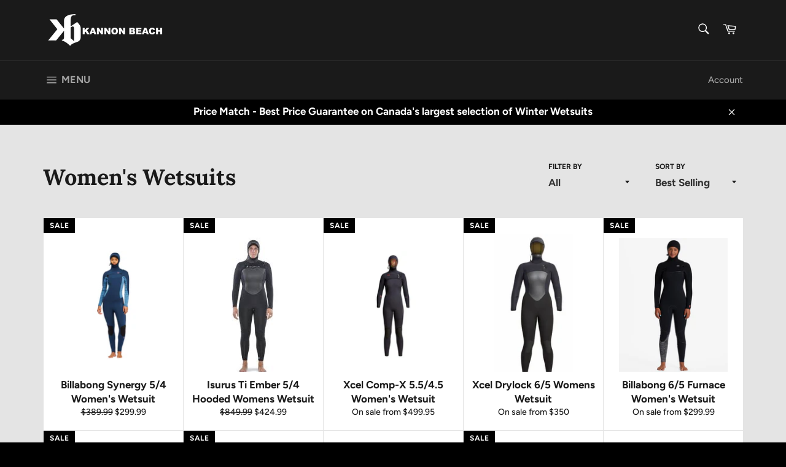

--- FILE ---
content_type: text/html; charset=utf-8
request_url: https://www.kannonbeach.com/collections/womens-wetsuits
body_size: 41105
content:
<!doctype html>
<!--[if IE 9]> <html class="ie9 no-js" lang="en"> <![endif]-->
<!--[if (gt IE 9)|!(IE)]><!--> <html class="no-js" lang="en"> <!--<![endif]-->
<head>
<meta name="google-site-verification" content="dB_LS0fvAZcfL1EJYotEmllnneV19eEnNetRW4D8egY" />
  <meta charset="utf-8">
  <meta http-equiv="X-UA-Compatible" content="IE=edge,chrome=1">
  <meta name="viewport" content="width=device-width,initial-scale=1">
  <meta name="theme-color" content="#1a1a1a">

  
    <link rel="shortcut icon" href="//www.kannonbeach.com/cdn/shop/files/Kannon_beach-BW_32x32.png?v=1613527034" type="image/png">
  

  <link rel="canonical" href="https://www.kannonbeach.com/collections/womens-wetsuits">
  <title>
  Women&#39;s Wetsuits &ndash; kannonbeach
  </title>

  
    <meta name="description" content="Warm, flexible women&#39;s wetsuits for Nova Scotia surfing. Perfect fits for those cold water surfing sessions, or surf lessons at Kannon beach!">
  

  <!-- /snippets/social-meta-tags.liquid -->




<meta property="og:site_name" content="kannonbeach">
<meta property="og:url" content="https://www.kannonbeach.com/collections/womens-wetsuits">
<meta property="og:title" content="Women's Wetsuits">
<meta property="og:type" content="product.group">
<meta property="og:description" content="Warm, flexible women&#39;s wetsuits for Nova Scotia surfing. Perfect fits for those cold water surfing sessions, or surf lessons at Kannon beach!">





  <meta name="twitter:site" content="@kannonbeach">

<meta name="twitter:card" content="summary_large_image">
<meta name="twitter:title" content="Women's Wetsuits">
<meta name="twitter:description" content="Warm, flexible women&#39;s wetsuits for Nova Scotia surfing. Perfect fits for those cold water surfing sessions, or surf lessons at Kannon beach!">


  <script>
    document.documentElement.className = document.documentElement.className.replace('no-js', 'js');
  </script>

  <link href="//www.kannonbeach.com/cdn/shop/t/2/assets/theme.scss.css?v=164673391281739179411760647440" rel="stylesheet" type="text/css" media="all" />

  <script>
    window.theme = window.theme || {};

    theme.strings = {
      stockAvailable: "1 available",
      addToCart: "Add to Cart",
      soldOut: "Sold Out",
      unavailable: "Unavailable",
      noStockAvailable: "The item could not be added to your cart because there are not enough in stock.",
      willNotShipUntil: "Will not ship until [date]",
      willBeInStockAfter: "Will be in stock after [date]",
      totalCartDiscount: "You're saving [savings]",
      addressError: "Error looking up that address",
      addressNoResults: "No results for that address",
      addressQueryLimit: "You have exceeded the Google API usage limit. Consider upgrading to a \u003ca href=\"https:\/\/developers.google.com\/maps\/premium\/usage-limits\"\u003ePremium Plan\u003c\/a\u003e.",
      authError: "There was a problem authenticating your Google Maps API Key."
    };
  </script>

  <!--[if (gt IE 9)|!(IE)]><!--><script src="//www.kannonbeach.com/cdn/shop/t/2/assets/lazysizes.min.js?v=56045284683979784691541618218" async="async"></script><!--<![endif]-->
  <!--[if lte IE 9]><script src="//www.kannonbeach.com/cdn/shop/t/2/assets/lazysizes.min.js?v=56045284683979784691541618218"></script><![endif]-->

  

  <!--[if (gt IE 9)|!(IE)]><!--><script src="//www.kannonbeach.com/cdn/shop/t/2/assets/vendor.js?v=39418018684300761971541618218" defer="defer"></script><!--<![endif]-->
  <!--[if lt IE 9]><script src="//www.kannonbeach.com/cdn/shop/t/2/assets/vendor.js?v=39418018684300761971541618218"></script><![endif]-->

  

  <!--[if (gt IE 9)|!(IE)]><!--><script src="//www.kannonbeach.com/cdn/shop/t/2/assets/theme.js?v=89789462484234876791541618218" defer="defer"></script><!--<![endif]-->
  <!--[if lte IE 9]><script src="//www.kannonbeach.com/cdn/shop/t/2/assets/theme.js?v=89789462484234876791541618218"></script><![endif]-->

  <script>window.performance && window.performance.mark && window.performance.mark('shopify.content_for_header.start');</script><meta name="facebook-domain-verification" content="lscwwzkh5ou5ozm0gdb4hog7kyb577">
<meta id="shopify-digital-wallet" name="shopify-digital-wallet" content="/7677804614/digital_wallets/dialog">
<meta name="shopify-checkout-api-token" content="69815cdb9dc04b2025445b8707885195">
<meta id="in-context-paypal-metadata" data-shop-id="7677804614" data-venmo-supported="false" data-environment="production" data-locale="en_US" data-paypal-v4="true" data-currency="CAD">
<link rel="alternate" type="application/atom+xml" title="Feed" href="/collections/womens-wetsuits.atom" />
<link rel="next" href="/collections/womens-wetsuits?page=2">
<link rel="alternate" type="application/json+oembed" href="https://www.kannonbeach.com/collections/womens-wetsuits.oembed">
<script async="async" src="/checkouts/internal/preloads.js?locale=en-CA"></script>
<link rel="preconnect" href="https://shop.app" crossorigin="anonymous">
<script async="async" src="https://shop.app/checkouts/internal/preloads.js?locale=en-CA&shop_id=7677804614" crossorigin="anonymous"></script>
<script id="apple-pay-shop-capabilities" type="application/json">{"shopId":7677804614,"countryCode":"CA","currencyCode":"CAD","merchantCapabilities":["supports3DS"],"merchantId":"gid:\/\/shopify\/Shop\/7677804614","merchantName":"kannonbeach","requiredBillingContactFields":["postalAddress","email","phone"],"requiredShippingContactFields":["postalAddress","email","phone"],"shippingType":"shipping","supportedNetworks":["visa","masterCard","amex","discover","interac","jcb"],"total":{"type":"pending","label":"kannonbeach","amount":"1.00"},"shopifyPaymentsEnabled":true,"supportsSubscriptions":true}</script>
<script id="shopify-features" type="application/json">{"accessToken":"69815cdb9dc04b2025445b8707885195","betas":["rich-media-storefront-analytics"],"domain":"www.kannonbeach.com","predictiveSearch":true,"shopId":7677804614,"locale":"en"}</script>
<script>var Shopify = Shopify || {};
Shopify.shop = "kannonbeach-com.myshopify.com";
Shopify.locale = "en";
Shopify.currency = {"active":"CAD","rate":"1.0"};
Shopify.country = "CA";
Shopify.theme = {"name":"Kannon Beach","id":42706370630,"schema_name":"Venture","schema_version":"7.5.1","theme_store_id":775,"role":"main"};
Shopify.theme.handle = "null";
Shopify.theme.style = {"id":null,"handle":null};
Shopify.cdnHost = "www.kannonbeach.com/cdn";
Shopify.routes = Shopify.routes || {};
Shopify.routes.root = "/";</script>
<script type="module">!function(o){(o.Shopify=o.Shopify||{}).modules=!0}(window);</script>
<script>!function(o){function n(){var o=[];function n(){o.push(Array.prototype.slice.apply(arguments))}return n.q=o,n}var t=o.Shopify=o.Shopify||{};t.loadFeatures=n(),t.autoloadFeatures=n()}(window);</script>
<script>
  window.ShopifyPay = window.ShopifyPay || {};
  window.ShopifyPay.apiHost = "shop.app\/pay";
  window.ShopifyPay.redirectState = null;
</script>
<script id="shop-js-analytics" type="application/json">{"pageType":"collection"}</script>
<script defer="defer" async type="module" src="//www.kannonbeach.com/cdn/shopifycloud/shop-js/modules/v2/client.init-shop-cart-sync_C5BV16lS.en.esm.js"></script>
<script defer="defer" async type="module" src="//www.kannonbeach.com/cdn/shopifycloud/shop-js/modules/v2/chunk.common_CygWptCX.esm.js"></script>
<script type="module">
  await import("//www.kannonbeach.com/cdn/shopifycloud/shop-js/modules/v2/client.init-shop-cart-sync_C5BV16lS.en.esm.js");
await import("//www.kannonbeach.com/cdn/shopifycloud/shop-js/modules/v2/chunk.common_CygWptCX.esm.js");

  window.Shopify.SignInWithShop?.initShopCartSync?.({"fedCMEnabled":true,"windoidEnabled":true});

</script>
<script>
  window.Shopify = window.Shopify || {};
  if (!window.Shopify.featureAssets) window.Shopify.featureAssets = {};
  window.Shopify.featureAssets['shop-js'] = {"shop-cart-sync":["modules/v2/client.shop-cart-sync_ZFArdW7E.en.esm.js","modules/v2/chunk.common_CygWptCX.esm.js"],"init-fed-cm":["modules/v2/client.init-fed-cm_CmiC4vf6.en.esm.js","modules/v2/chunk.common_CygWptCX.esm.js"],"shop-button":["modules/v2/client.shop-button_tlx5R9nI.en.esm.js","modules/v2/chunk.common_CygWptCX.esm.js"],"shop-cash-offers":["modules/v2/client.shop-cash-offers_DOA2yAJr.en.esm.js","modules/v2/chunk.common_CygWptCX.esm.js","modules/v2/chunk.modal_D71HUcav.esm.js"],"init-windoid":["modules/v2/client.init-windoid_sURxWdc1.en.esm.js","modules/v2/chunk.common_CygWptCX.esm.js"],"shop-toast-manager":["modules/v2/client.shop-toast-manager_ClPi3nE9.en.esm.js","modules/v2/chunk.common_CygWptCX.esm.js"],"init-shop-email-lookup-coordinator":["modules/v2/client.init-shop-email-lookup-coordinator_B8hsDcYM.en.esm.js","modules/v2/chunk.common_CygWptCX.esm.js"],"init-shop-cart-sync":["modules/v2/client.init-shop-cart-sync_C5BV16lS.en.esm.js","modules/v2/chunk.common_CygWptCX.esm.js"],"avatar":["modules/v2/client.avatar_BTnouDA3.en.esm.js"],"pay-button":["modules/v2/client.pay-button_FdsNuTd3.en.esm.js","modules/v2/chunk.common_CygWptCX.esm.js"],"init-customer-accounts":["modules/v2/client.init-customer-accounts_DxDtT_ad.en.esm.js","modules/v2/client.shop-login-button_C5VAVYt1.en.esm.js","modules/v2/chunk.common_CygWptCX.esm.js","modules/v2/chunk.modal_D71HUcav.esm.js"],"init-shop-for-new-customer-accounts":["modules/v2/client.init-shop-for-new-customer-accounts_ChsxoAhi.en.esm.js","modules/v2/client.shop-login-button_C5VAVYt1.en.esm.js","modules/v2/chunk.common_CygWptCX.esm.js","modules/v2/chunk.modal_D71HUcav.esm.js"],"shop-login-button":["modules/v2/client.shop-login-button_C5VAVYt1.en.esm.js","modules/v2/chunk.common_CygWptCX.esm.js","modules/v2/chunk.modal_D71HUcav.esm.js"],"init-customer-accounts-sign-up":["modules/v2/client.init-customer-accounts-sign-up_CPSyQ0Tj.en.esm.js","modules/v2/client.shop-login-button_C5VAVYt1.en.esm.js","modules/v2/chunk.common_CygWptCX.esm.js","modules/v2/chunk.modal_D71HUcav.esm.js"],"shop-follow-button":["modules/v2/client.shop-follow-button_Cva4Ekp9.en.esm.js","modules/v2/chunk.common_CygWptCX.esm.js","modules/v2/chunk.modal_D71HUcav.esm.js"],"checkout-modal":["modules/v2/client.checkout-modal_BPM8l0SH.en.esm.js","modules/v2/chunk.common_CygWptCX.esm.js","modules/v2/chunk.modal_D71HUcav.esm.js"],"lead-capture":["modules/v2/client.lead-capture_Bi8yE_yS.en.esm.js","modules/v2/chunk.common_CygWptCX.esm.js","modules/v2/chunk.modal_D71HUcav.esm.js"],"shop-login":["modules/v2/client.shop-login_D6lNrXab.en.esm.js","modules/v2/chunk.common_CygWptCX.esm.js","modules/v2/chunk.modal_D71HUcav.esm.js"],"payment-terms":["modules/v2/client.payment-terms_CZxnsJam.en.esm.js","modules/v2/chunk.common_CygWptCX.esm.js","modules/v2/chunk.modal_D71HUcav.esm.js"]};
</script>
<script>(function() {
  var isLoaded = false;
  function asyncLoad() {
    if (isLoaded) return;
    isLoaded = true;
    var urls = ["https:\/\/instafeed.nfcube.com\/cdn\/4c3f9670624e96c9df46a5b55975f90e.js?shop=kannonbeach-com.myshopify.com","\/\/www.powr.io\/powr.js?powr-token=kannonbeach-com.myshopify.com\u0026external-type=shopify\u0026shop=kannonbeach-com.myshopify.com","\/\/www.powr.io\/powr.js?powr-token=kannonbeach-com.myshopify.com\u0026external-type=shopify\u0026shop=kannonbeach-com.myshopify.com","\/\/shopify.privy.com\/widget.js?shop=kannonbeach-com.myshopify.com"];
    for (var i = 0; i < urls.length; i++) {
      var s = document.createElement('script');
      s.type = 'text/javascript';
      s.async = true;
      s.src = urls[i];
      var x = document.getElementsByTagName('script')[0];
      x.parentNode.insertBefore(s, x);
    }
  };
  if(window.attachEvent) {
    window.attachEvent('onload', asyncLoad);
  } else {
    window.addEventListener('load', asyncLoad, false);
  }
})();</script>
<script id="__st">var __st={"a":7677804614,"offset":-14400,"reqid":"39a27ab1-d7c7-4f95-b7cc-8a15ea1b92bc-1768603110","pageurl":"www.kannonbeach.com\/collections\/womens-wetsuits","u":"e3c10f8b93c2","p":"collection","rtyp":"collection","rid":286963794117};</script>
<script>window.ShopifyPaypalV4VisibilityTracking = true;</script>
<script id="captcha-bootstrap">!function(){'use strict';const t='contact',e='account',n='new_comment',o=[[t,t],['blogs',n],['comments',n],[t,'customer']],c=[[e,'customer_login'],[e,'guest_login'],[e,'recover_customer_password'],[e,'create_customer']],r=t=>t.map((([t,e])=>`form[action*='/${t}']:not([data-nocaptcha='true']) input[name='form_type'][value='${e}']`)).join(','),a=t=>()=>t?[...document.querySelectorAll(t)].map((t=>t.form)):[];function s(){const t=[...o],e=r(t);return a(e)}const i='password',u='form_key',d=['recaptcha-v3-token','g-recaptcha-response','h-captcha-response',i],f=()=>{try{return window.sessionStorage}catch{return}},m='__shopify_v',_=t=>t.elements[u];function p(t,e,n=!1){try{const o=window.sessionStorage,c=JSON.parse(o.getItem(e)),{data:r}=function(t){const{data:e,action:n}=t;return t[m]||n?{data:e,action:n}:{data:t,action:n}}(c);for(const[e,n]of Object.entries(r))t.elements[e]&&(t.elements[e].value=n);n&&o.removeItem(e)}catch(o){console.error('form repopulation failed',{error:o})}}const l='form_type',E='cptcha';function T(t){t.dataset[E]=!0}const w=window,h=w.document,L='Shopify',v='ce_forms',y='captcha';let A=!1;((t,e)=>{const n=(g='f06e6c50-85a8-45c8-87d0-21a2b65856fe',I='https://cdn.shopify.com/shopifycloud/storefront-forms-hcaptcha/ce_storefront_forms_captcha_hcaptcha.v1.5.2.iife.js',D={infoText:'Protected by hCaptcha',privacyText:'Privacy',termsText:'Terms'},(t,e,n)=>{const o=w[L][v],c=o.bindForm;if(c)return c(t,g,e,D).then(n);var r;o.q.push([[t,g,e,D],n]),r=I,A||(h.body.append(Object.assign(h.createElement('script'),{id:'captcha-provider',async:!0,src:r})),A=!0)});var g,I,D;w[L]=w[L]||{},w[L][v]=w[L][v]||{},w[L][v].q=[],w[L][y]=w[L][y]||{},w[L][y].protect=function(t,e){n(t,void 0,e),T(t)},Object.freeze(w[L][y]),function(t,e,n,w,h,L){const[v,y,A,g]=function(t,e,n){const i=e?o:[],u=t?c:[],d=[...i,...u],f=r(d),m=r(i),_=r(d.filter((([t,e])=>n.includes(e))));return[a(f),a(m),a(_),s()]}(w,h,L),I=t=>{const e=t.target;return e instanceof HTMLFormElement?e:e&&e.form},D=t=>v().includes(t);t.addEventListener('submit',(t=>{const e=I(t);if(!e)return;const n=D(e)&&!e.dataset.hcaptchaBound&&!e.dataset.recaptchaBound,o=_(e),c=g().includes(e)&&(!o||!o.value);(n||c)&&t.preventDefault(),c&&!n&&(function(t){try{if(!f())return;!function(t){const e=f();if(!e)return;const n=_(t);if(!n)return;const o=n.value;o&&e.removeItem(o)}(t);const e=Array.from(Array(32),(()=>Math.random().toString(36)[2])).join('');!function(t,e){_(t)||t.append(Object.assign(document.createElement('input'),{type:'hidden',name:u})),t.elements[u].value=e}(t,e),function(t,e){const n=f();if(!n)return;const o=[...t.querySelectorAll(`input[type='${i}']`)].map((({name:t})=>t)),c=[...d,...o],r={};for(const[a,s]of new FormData(t).entries())c.includes(a)||(r[a]=s);n.setItem(e,JSON.stringify({[m]:1,action:t.action,data:r}))}(t,e)}catch(e){console.error('failed to persist form',e)}}(e),e.submit())}));const S=(t,e)=>{t&&!t.dataset[E]&&(n(t,e.some((e=>e===t))),T(t))};for(const o of['focusin','change'])t.addEventListener(o,(t=>{const e=I(t);D(e)&&S(e,y())}));const B=e.get('form_key'),M=e.get(l),P=B&&M;t.addEventListener('DOMContentLoaded',(()=>{const t=y();if(P)for(const e of t)e.elements[l].value===M&&p(e,B);[...new Set([...A(),...v().filter((t=>'true'===t.dataset.shopifyCaptcha))])].forEach((e=>S(e,t)))}))}(h,new URLSearchParams(w.location.search),n,t,e,['guest_login'])})(!0,!0)}();</script>
<script integrity="sha256-4kQ18oKyAcykRKYeNunJcIwy7WH5gtpwJnB7kiuLZ1E=" data-source-attribution="shopify.loadfeatures" defer="defer" src="//www.kannonbeach.com/cdn/shopifycloud/storefront/assets/storefront/load_feature-a0a9edcb.js" crossorigin="anonymous"></script>
<script crossorigin="anonymous" defer="defer" src="//www.kannonbeach.com/cdn/shopifycloud/storefront/assets/shopify_pay/storefront-65b4c6d7.js?v=20250812"></script>
<script data-source-attribution="shopify.dynamic_checkout.dynamic.init">var Shopify=Shopify||{};Shopify.PaymentButton=Shopify.PaymentButton||{isStorefrontPortableWallets:!0,init:function(){window.Shopify.PaymentButton.init=function(){};var t=document.createElement("script");t.src="https://www.kannonbeach.com/cdn/shopifycloud/portable-wallets/latest/portable-wallets.en.js",t.type="module",document.head.appendChild(t)}};
</script>
<script data-source-attribution="shopify.dynamic_checkout.buyer_consent">
  function portableWalletsHideBuyerConsent(e){var t=document.getElementById("shopify-buyer-consent"),n=document.getElementById("shopify-subscription-policy-button");t&&n&&(t.classList.add("hidden"),t.setAttribute("aria-hidden","true"),n.removeEventListener("click",e))}function portableWalletsShowBuyerConsent(e){var t=document.getElementById("shopify-buyer-consent"),n=document.getElementById("shopify-subscription-policy-button");t&&n&&(t.classList.remove("hidden"),t.removeAttribute("aria-hidden"),n.addEventListener("click",e))}window.Shopify?.PaymentButton&&(window.Shopify.PaymentButton.hideBuyerConsent=portableWalletsHideBuyerConsent,window.Shopify.PaymentButton.showBuyerConsent=portableWalletsShowBuyerConsent);
</script>
<script data-source-attribution="shopify.dynamic_checkout.cart.bootstrap">document.addEventListener("DOMContentLoaded",(function(){function t(){return document.querySelector("shopify-accelerated-checkout-cart, shopify-accelerated-checkout")}if(t())Shopify.PaymentButton.init();else{new MutationObserver((function(e,n){t()&&(Shopify.PaymentButton.init(),n.disconnect())})).observe(document.body,{childList:!0,subtree:!0})}}));
</script>
<link id="shopify-accelerated-checkout-styles" rel="stylesheet" media="screen" href="https://www.kannonbeach.com/cdn/shopifycloud/portable-wallets/latest/accelerated-checkout-backwards-compat.css" crossorigin="anonymous">
<style id="shopify-accelerated-checkout-cart">
        #shopify-buyer-consent {
  margin-top: 1em;
  display: inline-block;
  width: 100%;
}

#shopify-buyer-consent.hidden {
  display: none;
}

#shopify-subscription-policy-button {
  background: none;
  border: none;
  padding: 0;
  text-decoration: underline;
  font-size: inherit;
  cursor: pointer;
}

#shopify-subscription-policy-button::before {
  box-shadow: none;
}

      </style>

<script>window.performance && window.performance.mark && window.performance.mark('shopify.content_for_header.end');</script>
<!-- BEGIN app block: shopify://apps/conversios-google-analytics-4/blocks/app-embed/a5ed6aee-249e-497f-93bc-8eb285acecca --><script defer> 
window.cov_ga4_dataLayer = window.cov_ga4_dataLayer || [];



  if(!window.jQuery){
    var jqueryScript = document.createElement('script');
    jqueryScript.setAttribute('src','https://ajax.googleapis.com/ajax/libs/jquery/3.6.0/jquery.min.js');
    document.head.appendChild(jqueryScript);
  }

cov_ga4_dataLayer.push({   'event':'begin_datalayer',

 'cov_ga4_measurment_id':'G-7WMCYD2WR4' , 

  
 

});

  (function(w,d,s,l,i){w[l]=w[l]||[];w[l].push({'gtm.start':
    new Date().getTime(),event:'gtm.js'});var f=d.getElementsByTagName(s)[0],
    j=d.createElement(s),dl=l!='dataLayer'?'&l='+l:'';j.async=true;j.src=
    'https://www.googletagmanager.com/gtm.js?id='+i+dl;f.parentNode.insertBefore(j,f);
    })(window,document,'script','cov_ga4_dataLayer','GTM-MW2FN7MQ');
console.log(" Conversios Google Analytics 4 : 30th OCT 2024");

</script>


<!-- END app block --><script src="https://cdn.shopify.com/extensions/019b20db-86ea-7f60-a5ac-efd39c1e2d01/appointment-booking-appointo-87/assets/appointo_bundle.js" type="text/javascript" defer="defer"></script>
<link href="https://monorail-edge.shopifysvc.com" rel="dns-prefetch">
<script>(function(){if ("sendBeacon" in navigator && "performance" in window) {try {var session_token_from_headers = performance.getEntriesByType('navigation')[0].serverTiming.find(x => x.name == '_s').description;} catch {var session_token_from_headers = undefined;}var session_cookie_matches = document.cookie.match(/_shopify_s=([^;]*)/);var session_token_from_cookie = session_cookie_matches && session_cookie_matches.length === 2 ? session_cookie_matches[1] : "";var session_token = session_token_from_headers || session_token_from_cookie || "";function handle_abandonment_event(e) {var entries = performance.getEntries().filter(function(entry) {return /monorail-edge.shopifysvc.com/.test(entry.name);});if (!window.abandonment_tracked && entries.length === 0) {window.abandonment_tracked = true;var currentMs = Date.now();var navigation_start = performance.timing.navigationStart;var payload = {shop_id: 7677804614,url: window.location.href,navigation_start,duration: currentMs - navigation_start,session_token,page_type: "collection"};window.navigator.sendBeacon("https://monorail-edge.shopifysvc.com/v1/produce", JSON.stringify({schema_id: "online_store_buyer_site_abandonment/1.1",payload: payload,metadata: {event_created_at_ms: currentMs,event_sent_at_ms: currentMs}}));}}window.addEventListener('pagehide', handle_abandonment_event);}}());</script>
<script id="web-pixels-manager-setup">(function e(e,d,r,n,o){if(void 0===o&&(o={}),!Boolean(null===(a=null===(i=window.Shopify)||void 0===i?void 0:i.analytics)||void 0===a?void 0:a.replayQueue)){var i,a;window.Shopify=window.Shopify||{};var t=window.Shopify;t.analytics=t.analytics||{};var s=t.analytics;s.replayQueue=[],s.publish=function(e,d,r){return s.replayQueue.push([e,d,r]),!0};try{self.performance.mark("wpm:start")}catch(e){}var l=function(){var e={modern:/Edge?\/(1{2}[4-9]|1[2-9]\d|[2-9]\d{2}|\d{4,})\.\d+(\.\d+|)|Firefox\/(1{2}[4-9]|1[2-9]\d|[2-9]\d{2}|\d{4,})\.\d+(\.\d+|)|Chrom(ium|e)\/(9{2}|\d{3,})\.\d+(\.\d+|)|(Maci|X1{2}).+ Version\/(15\.\d+|(1[6-9]|[2-9]\d|\d{3,})\.\d+)([,.]\d+|)( \(\w+\)|)( Mobile\/\w+|) Safari\/|Chrome.+OPR\/(9{2}|\d{3,})\.\d+\.\d+|(CPU[ +]OS|iPhone[ +]OS|CPU[ +]iPhone|CPU IPhone OS|CPU iPad OS)[ +]+(15[._]\d+|(1[6-9]|[2-9]\d|\d{3,})[._]\d+)([._]\d+|)|Android:?[ /-](13[3-9]|1[4-9]\d|[2-9]\d{2}|\d{4,})(\.\d+|)(\.\d+|)|Android.+Firefox\/(13[5-9]|1[4-9]\d|[2-9]\d{2}|\d{4,})\.\d+(\.\d+|)|Android.+Chrom(ium|e)\/(13[3-9]|1[4-9]\d|[2-9]\d{2}|\d{4,})\.\d+(\.\d+|)|SamsungBrowser\/([2-9]\d|\d{3,})\.\d+/,legacy:/Edge?\/(1[6-9]|[2-9]\d|\d{3,})\.\d+(\.\d+|)|Firefox\/(5[4-9]|[6-9]\d|\d{3,})\.\d+(\.\d+|)|Chrom(ium|e)\/(5[1-9]|[6-9]\d|\d{3,})\.\d+(\.\d+|)([\d.]+$|.*Safari\/(?![\d.]+ Edge\/[\d.]+$))|(Maci|X1{2}).+ Version\/(10\.\d+|(1[1-9]|[2-9]\d|\d{3,})\.\d+)([,.]\d+|)( \(\w+\)|)( Mobile\/\w+|) Safari\/|Chrome.+OPR\/(3[89]|[4-9]\d|\d{3,})\.\d+\.\d+|(CPU[ +]OS|iPhone[ +]OS|CPU[ +]iPhone|CPU IPhone OS|CPU iPad OS)[ +]+(10[._]\d+|(1[1-9]|[2-9]\d|\d{3,})[._]\d+)([._]\d+|)|Android:?[ /-](13[3-9]|1[4-9]\d|[2-9]\d{2}|\d{4,})(\.\d+|)(\.\d+|)|Mobile Safari.+OPR\/([89]\d|\d{3,})\.\d+\.\d+|Android.+Firefox\/(13[5-9]|1[4-9]\d|[2-9]\d{2}|\d{4,})\.\d+(\.\d+|)|Android.+Chrom(ium|e)\/(13[3-9]|1[4-9]\d|[2-9]\d{2}|\d{4,})\.\d+(\.\d+|)|Android.+(UC? ?Browser|UCWEB|U3)[ /]?(15\.([5-9]|\d{2,})|(1[6-9]|[2-9]\d|\d{3,})\.\d+)\.\d+|SamsungBrowser\/(5\.\d+|([6-9]|\d{2,})\.\d+)|Android.+MQ{2}Browser\/(14(\.(9|\d{2,})|)|(1[5-9]|[2-9]\d|\d{3,})(\.\d+|))(\.\d+|)|K[Aa][Ii]OS\/(3\.\d+|([4-9]|\d{2,})\.\d+)(\.\d+|)/},d=e.modern,r=e.legacy,n=navigator.userAgent;return n.match(d)?"modern":n.match(r)?"legacy":"unknown"}(),u="modern"===l?"modern":"legacy",c=(null!=n?n:{modern:"",legacy:""})[u],f=function(e){return[e.baseUrl,"/wpm","/b",e.hashVersion,"modern"===e.buildTarget?"m":"l",".js"].join("")}({baseUrl:d,hashVersion:r,buildTarget:u}),m=function(e){var d=e.version,r=e.bundleTarget,n=e.surface,o=e.pageUrl,i=e.monorailEndpoint;return{emit:function(e){var a=e.status,t=e.errorMsg,s=(new Date).getTime(),l=JSON.stringify({metadata:{event_sent_at_ms:s},events:[{schema_id:"web_pixels_manager_load/3.1",payload:{version:d,bundle_target:r,page_url:o,status:a,surface:n,error_msg:t},metadata:{event_created_at_ms:s}}]});if(!i)return console&&console.warn&&console.warn("[Web Pixels Manager] No Monorail endpoint provided, skipping logging."),!1;try{return self.navigator.sendBeacon.bind(self.navigator)(i,l)}catch(e){}var u=new XMLHttpRequest;try{return u.open("POST",i,!0),u.setRequestHeader("Content-Type","text/plain"),u.send(l),!0}catch(e){return console&&console.warn&&console.warn("[Web Pixels Manager] Got an unhandled error while logging to Monorail."),!1}}}}({version:r,bundleTarget:l,surface:e.surface,pageUrl:self.location.href,monorailEndpoint:e.monorailEndpoint});try{o.browserTarget=l,function(e){var d=e.src,r=e.async,n=void 0===r||r,o=e.onload,i=e.onerror,a=e.sri,t=e.scriptDataAttributes,s=void 0===t?{}:t,l=document.createElement("script"),u=document.querySelector("head"),c=document.querySelector("body");if(l.async=n,l.src=d,a&&(l.integrity=a,l.crossOrigin="anonymous"),s)for(var f in s)if(Object.prototype.hasOwnProperty.call(s,f))try{l.dataset[f]=s[f]}catch(e){}if(o&&l.addEventListener("load",o),i&&l.addEventListener("error",i),u)u.appendChild(l);else{if(!c)throw new Error("Did not find a head or body element to append the script");c.appendChild(l)}}({src:f,async:!0,onload:function(){if(!function(){var e,d;return Boolean(null===(d=null===(e=window.Shopify)||void 0===e?void 0:e.analytics)||void 0===d?void 0:d.initialized)}()){var d=window.webPixelsManager.init(e)||void 0;if(d){var r=window.Shopify.analytics;r.replayQueue.forEach((function(e){var r=e[0],n=e[1],o=e[2];d.publishCustomEvent(r,n,o)})),r.replayQueue=[],r.publish=d.publishCustomEvent,r.visitor=d.visitor,r.initialized=!0}}},onerror:function(){return m.emit({status:"failed",errorMsg:"".concat(f," has failed to load")})},sri:function(e){var d=/^sha384-[A-Za-z0-9+/=]+$/;return"string"==typeof e&&d.test(e)}(c)?c:"",scriptDataAttributes:o}),m.emit({status:"loading"})}catch(e){m.emit({status:"failed",errorMsg:(null==e?void 0:e.message)||"Unknown error"})}}})({shopId: 7677804614,storefrontBaseUrl: "https://www.kannonbeach.com",extensionsBaseUrl: "https://extensions.shopifycdn.com/cdn/shopifycloud/web-pixels-manager",monorailEndpoint: "https://monorail-edge.shopifysvc.com/unstable/produce_batch",surface: "storefront-renderer",enabledBetaFlags: ["2dca8a86"],webPixelsConfigList: [{"id":"575373509","configuration":"{\"config\":\"{\\\"pixel_id\\\":\\\"G-7WMCYD2WR4\\\",\\\"gtag_events\\\":[{\\\"type\\\":\\\"purchase\\\",\\\"action_label\\\":\\\"G-7WMCYD2WR4\\\"},{\\\"type\\\":\\\"page_view\\\",\\\"action_label\\\":\\\"G-7WMCYD2WR4\\\"},{\\\"type\\\":\\\"view_item\\\",\\\"action_label\\\":\\\"G-7WMCYD2WR4\\\"},{\\\"type\\\":\\\"search\\\",\\\"action_label\\\":\\\"G-7WMCYD2WR4\\\"},{\\\"type\\\":\\\"add_to_cart\\\",\\\"action_label\\\":\\\"G-7WMCYD2WR4\\\"},{\\\"type\\\":\\\"begin_checkout\\\",\\\"action_label\\\":\\\"G-7WMCYD2WR4\\\"},{\\\"type\\\":\\\"add_payment_info\\\",\\\"action_label\\\":\\\"G-7WMCYD2WR4\\\"}],\\\"enable_monitoring_mode\\\":false}\"}","eventPayloadVersion":"v1","runtimeContext":"OPEN","scriptVersion":"b2a88bafab3e21179ed38636efcd8a93","type":"APP","apiClientId":1780363,"privacyPurposes":[],"dataSharingAdjustments":{"protectedCustomerApprovalScopes":["read_customer_address","read_customer_email","read_customer_name","read_customer_personal_data","read_customer_phone"]}},{"id":"90865861","eventPayloadVersion":"v1","runtimeContext":"LAX","scriptVersion":"1","type":"CUSTOM","privacyPurposes":["ANALYTICS"],"name":"Google Analytics tag (migrated)"},{"id":"shopify-app-pixel","configuration":"{}","eventPayloadVersion":"v1","runtimeContext":"STRICT","scriptVersion":"0450","apiClientId":"shopify-pixel","type":"APP","privacyPurposes":["ANALYTICS","MARKETING"]},{"id":"shopify-custom-pixel","eventPayloadVersion":"v1","runtimeContext":"LAX","scriptVersion":"0450","apiClientId":"shopify-pixel","type":"CUSTOM","privacyPurposes":["ANALYTICS","MARKETING"]}],isMerchantRequest: false,initData: {"shop":{"name":"kannonbeach","paymentSettings":{"currencyCode":"CAD"},"myshopifyDomain":"kannonbeach-com.myshopify.com","countryCode":"CA","storefrontUrl":"https:\/\/www.kannonbeach.com"},"customer":null,"cart":null,"checkout":null,"productVariants":[],"purchasingCompany":null},},"https://www.kannonbeach.com/cdn","fcfee988w5aeb613cpc8e4bc33m6693e112",{"modern":"","legacy":""},{"shopId":"7677804614","storefrontBaseUrl":"https:\/\/www.kannonbeach.com","extensionBaseUrl":"https:\/\/extensions.shopifycdn.com\/cdn\/shopifycloud\/web-pixels-manager","surface":"storefront-renderer","enabledBetaFlags":"[\"2dca8a86\"]","isMerchantRequest":"false","hashVersion":"fcfee988w5aeb613cpc8e4bc33m6693e112","publish":"custom","events":"[[\"page_viewed\",{}],[\"collection_viewed\",{\"collection\":{\"id\":\"286963794117\",\"title\":\"Women's Wetsuits\",\"productVariants\":[{\"price\":{\"amount\":299.99,\"currencyCode\":\"CAD\"},\"product\":{\"title\":\"Billabong Synergy 5\/4 Women's Wetsuit\",\"vendor\":\"kannonbeach\",\"id\":\"7421936959685\",\"untranslatedTitle\":\"Billabong Synergy 5\/4 Women's Wetsuit\",\"url\":\"\/products\/billabong-synergy-5-4-womens\",\"type\":\"Wetsuit\"},\"id\":\"42173402415301\",\"image\":{\"src\":\"\/\/www.kannonbeach.com\/cdn\/shop\/files\/5_4mmWomen_sBillabongSynergyHoodedChestZipFullWetsuit-_River_blue2.webp?v=1733325584\"},\"sku\":\"0000007359\",\"title\":\"2\",\"untranslatedTitle\":\"2\"},{\"price\":{\"amount\":424.99,\"currencyCode\":\"CAD\"},\"product\":{\"title\":\"Isurus Ti Ember 5\/4 Hooded Womens Wetsuit\",\"vendor\":\"Isurus\",\"id\":\"7057035002053\",\"untranslatedTitle\":\"Isurus Ti Ember 5\/4 Hooded Womens Wetsuit\",\"url\":\"\/products\/isurusemberwomenshoodedwetsuit\",\"type\":\"Wetsuit\"},\"id\":\"41004622708933\",\"image\":{\"src\":\"\/\/www.kannonbeach.com\/cdn\/shop\/products\/isuruswomens.jpg?v=1639851020\"},\"sku\":\"\",\"title\":\"6\",\"untranslatedTitle\":\"6\"},{\"price\":{\"amount\":599.95,\"currencyCode\":\"CAD\"},\"product\":{\"title\":\"Xcel Comp-X 5.5\/4.5 Women's Wetsuit\",\"vendor\":\"Xcel\",\"id\":\"4764477554776\",\"untranslatedTitle\":\"Xcel Comp-X 5.5\/4.5 Women's Wetsuit\",\"url\":\"\/products\/womens-comp-x-5-5-4-5mm\",\"type\":\"Wetsuit\"},\"id\":\"33368547360856\",\"image\":{\"src\":\"\/\/www.kannonbeach.com\/cdn\/shop\/products\/WN45C2H0_XCEL_BLK_FRT1_1024x1024_WEB__1_grande_75e6e347-7bac-4fdf-be11-22a514b86467.jpg?v=1600902433\"},\"sku\":\"XCE-4309-M\",\"title\":\"6\",\"untranslatedTitle\":\"6\"},{\"price\":{\"amount\":350.0,\"currencyCode\":\"CAD\"},\"product\":{\"title\":\"Xcel Drylock 6\/5 Womens Wetsuit\",\"vendor\":\"Xcel\",\"id\":\"4764476309592\",\"untranslatedTitle\":\"Xcel Drylock 6\/5 Womens Wetsuit\",\"url\":\"\/products\/womens-drylock-6-5mm-winter-wetsuit\",\"type\":\"Wetsuit\"},\"id\":\"33368543264856\",\"image\":{\"src\":\"\/\/www.kannonbeach.com\/cdn\/shop\/files\/WDLHD_grande_eedb847d-48b5-4882-9e57-f1fc299997a8.webp?v=1738001630\"},\"sku\":\"0000002803\",\"title\":\"4\/ Youth 14\",\"untranslatedTitle\":\"4\/ Youth 14\"},{\"price\":{\"amount\":299.99,\"currencyCode\":\"CAD\"},\"product\":{\"title\":\"Billabong 6\/5 Furnace Women's Wetsuit\",\"vendor\":\"kannonbeach\",\"id\":\"7421572219077\",\"untranslatedTitle\":\"Billabong 6\/5 Furnace Women's Wetsuit\",\"url\":\"\/products\/billabong-6-5-furnace-womens\",\"type\":\"Wetsuit\"},\"id\":\"42172592455877\",\"image\":{\"src\":\"\/\/www.kannonbeach.com\/cdn\/shop\/files\/Billabong_Womens_Furnace.jpg?v=1683319219\"},\"sku\":\"0000007439\",\"title\":\"4\/ Youth 16\",\"untranslatedTitle\":\"4\/ Youth 16\"},{\"price\":{\"amount\":199.99,\"currencyCode\":\"CAD\"},\"product\":{\"title\":\"Buell 5\/4\/3 Women's Wetsuit\",\"vendor\":\"buell\",\"id\":\"7057034608837\",\"untranslatedTitle\":\"Buell 5\/4\/3 Women's Wetsuit\",\"url\":\"\/products\/buell-5-4-3-womens-wetsuit\",\"type\":\"Wetsuit\"},\"id\":\"45171601375429\",\"image\":{\"src\":\"\/\/www.kannonbeach.com\/cdn\/shop\/products\/buellwomens_9c018c4f-cbcc-4a59-ae93-6eb2e163e0aa.jpg?v=1639850752\"},\"sku\":\"0000004645\",\"title\":\"4\",\"untranslatedTitle\":\"4\"},{\"price\":{\"amount\":499.99,\"currencyCode\":\"CAD\"},\"product\":{\"title\":\"Billabong 5\/4 Furnace Comp Women's Wetsuit\",\"vendor\":\"Billabong\",\"id\":\"7051745919173\",\"untranslatedTitle\":\"Billabong 5\/4 Furnace Comp Women's Wetsuit\",\"url\":\"\/products\/billabong-5-4-furnace-comp-womens-wetsuit\",\"type\":\"Wetsuit\"},\"id\":\"40993390559429\",\"image\":{\"src\":\"\/\/www.kannonbeach.com\/cdn\/shop\/files\/5_4Women_sBillabongFurnaceCompSeriesZipHoodedFullsuit-SERAPE2.webp?v=1736805344\"},\"sku\":\"BIL-12124-M\",\"title\":\"6\",\"untranslatedTitle\":\"6\"},{\"price\":{\"amount\":249.99,\"currencyCode\":\"CAD\"},\"product\":{\"title\":\"Roxy 5\/4\/3mm Syncro Back Zip Wetsuit\",\"vendor\":\"kannonbeach\",\"id\":\"6659595763909\",\"untranslatedTitle\":\"Roxy 5\/4\/3mm Syncro Back Zip Wetsuit\",\"url\":\"\/products\/roxy-5-4-3mm-syncro-back-zip-wetsuit\",\"type\":\"\"},\"id\":\"39726912340165\",\"image\":{\"src\":\"\/\/www.kannonbeach.com\/cdn\/shop\/files\/IMG_5518.heic?v=1753450130\"},\"sku\":\"\",\"title\":\"12\",\"untranslatedTitle\":\"12\"},{\"price\":{\"amount\":350.0,\"currencyCode\":\"CAD\"},\"product\":{\"title\":\"O'Neill Women's Hyperfreak 5\/4+\",\"vendor\":\"Oneill\",\"id\":\"8562840633541\",\"untranslatedTitle\":\"O'Neill Women's Hyperfreak 5\/4+\",\"url\":\"\/products\/oneill-womens-hyperfreak-5-4\",\"type\":\"Wetsuit\"},\"id\":\"45625133859013\",\"image\":{\"src\":\"\/\/www.kannonbeach.com\/cdn\/shop\/files\/5478_A00_P_1.webp?v=1768336948\"},\"sku\":\"0000004195\",\"title\":\"4 \/ Black\",\"untranslatedTitle\":\"4 \/ Black\"},{\"price\":{\"amount\":299.99,\"currencyCode\":\"CAD\"},\"product\":{\"title\":\"ROXY SWELL 4\/3 BZ\",\"vendor\":\"kannonbeach\",\"id\":\"8529738563781\",\"untranslatedTitle\":\"ROXY SWELL 4\/3 BZ\",\"url\":\"\/products\/roxy-swell-4-3-bz\",\"type\":\"\"},\"id\":\"45478231703749\",\"image\":{\"src\":\"\/\/www.kannonbeach.com\/cdn\/shop\/files\/SWELL.png?v=1765295996\"},\"sku\":\"QUI-7026-M\",\"title\":\"4\/ floral\",\"untranslatedTitle\":\"4\/ floral\"},{\"price\":{\"amount\":349.99,\"currencyCode\":\"CAD\"},\"product\":{\"title\":\"Xcel Womens Axis X 4\/3mm\",\"vendor\":\"kannonbeach\",\"id\":\"8529066328261\",\"untranslatedTitle\":\"Xcel Womens Axis X 4\/3mm\",\"url\":\"\/products\/xcel-womens-axis-x-4-3mm\",\"type\":\"\"},\"id\":\"45475363258565\",\"image\":{\"src\":\"\/\/www.kannonbeach.com\/cdn\/shop\/files\/axisxflower.png?v=1765224565\"},\"sku\":\"XCE-10233-M\",\"title\":\"4\",\"untranslatedTitle\":\"4\"},{\"price\":{\"amount\":199.99,\"currencyCode\":\"CAD\"},\"product\":{\"title\":\"Adelio 5\/4 Harper Womens Wetsuit\",\"vendor\":\"Adelio\",\"id\":\"8529046929605\",\"untranslatedTitle\":\"Adelio 5\/4 Harper Womens Wetsuit\",\"url\":\"\/products\/adelio-5-4-harper-womens-wetsuit\",\"type\":\"Wetsuit\"},\"id\":\"45475276128453\",\"image\":{\"src\":\"\/\/www.kannonbeach.com\/cdn\/shop\/files\/0mQ3bKMLT8qmCQf8qagw_Adelio_Womans_Harper_54_side_2048x_2x_e6a2c200-8af8-4abd-990c-dff04ad5b316.webp?v=1765221152\"},\"sku\":\"0000004296\",\"title\":\"6\",\"untranslatedTitle\":\"6\"},{\"price\":{\"amount\":579.95,\"currencyCode\":\"CAD\"},\"product\":{\"title\":\"Xcel Womens CompX 4.5\/3.5\",\"vendor\":\"kannonbeach\",\"id\":\"8528986833093\",\"untranslatedTitle\":\"Xcel Womens CompX 4.5\/3.5\",\"url\":\"\/products\/xcel-womens-compx-4-5-3-5\",\"type\":\"\"},\"id\":\"45474728542405\",\"image\":{\"src\":\"\/\/www.kannonbeach.com\/cdn\/shop\/files\/womenscompx4_3.png?v=1765209569\"},\"sku\":\"0000006404\",\"title\":\"8\",\"untranslatedTitle\":\"8\"},{\"price\":{\"amount\":699.99,\"currencyCode\":\"CAD\"},\"product\":{\"title\":\"O'Neill Psychotech 5.5\/4mm Women's Westuit\",\"vendor\":\"O'Neill\",\"id\":\"4764482895960\",\"untranslatedTitle\":\"O'Neill Psychotech 5.5\/4mm Women's Westuit\",\"url\":\"\/products\/womens-psychotech-5-5-4mm\",\"type\":\"Wetsuit\"},\"id\":\"33368563679320\",\"image\":{\"src\":\"\/\/www.kannonbeach.com\/cdn\/shop\/files\/Psychotechfront_e50df199-ab25-403c-9812-1074366283f9.webp?v=1759954810\"},\"sku\":\"ONE-4404-M\",\"title\":\"6\",\"untranslatedTitle\":\"6\"},{\"price\":{\"amount\":399.99,\"currencyCode\":\"CAD\"},\"product\":{\"title\":\"O'Neill Hyperfreak Womens Fire 4\/3+\",\"vendor\":\"kannonbeach\",\"id\":\"8429171900613\",\"untranslatedTitle\":\"O'Neill Hyperfreak Womens Fire 4\/3+\",\"url\":\"\/products\/oneill-hyperfreak-fire-4-3\",\"type\":\"Wetsuit\"},\"id\":\"45117546528965\",\"image\":{\"src\":\"\/\/www.kannonbeach.com\/cdn\/shop\/files\/HyperfreakFireFront.webp?v=1758312985\"},\"sku\":\"ONE-6988-M\",\"title\":\"4\",\"untranslatedTitle\":\"4\"},{\"price\":{\"amount\":195.0,\"currencyCode\":\"CAD\"},\"product\":{\"title\":\"Billabong Synergy 3\/2 Back Zip Wetsuit\",\"vendor\":\"Billabong\",\"id\":\"8346735575237\",\"untranslatedTitle\":\"Billabong Synergy 3\/2 Back Zip Wetsuit\",\"url\":\"\/products\/billabong-synergy-3-2\",\"type\":\"Wetsuit\"},\"id\":\"45291904270533\",\"image\":{\"src\":\"\/\/www.kannonbeach.com\/cdn\/shop\/files\/syn3_21.webp?v=1749574121\"},\"sku\":\"0000007087\",\"title\":\"10\",\"untranslatedTitle\":\"10\"},{\"price\":{\"amount\":349.99,\"currencyCode\":\"CAD\"},\"product\":{\"title\":\"Billabong Salty Dayz 4\/3 Chest Zip Women's Wetsuit\",\"vendor\":\"Billabong\",\"id\":\"8346347831493\",\"untranslatedTitle\":\"Billabong Salty Dayz 4\/3 Chest Zip Women's Wetsuit\",\"url\":\"\/products\/billabong-salty-dayz-4-3-cz\",\"type\":\"Wetsuit\"},\"id\":\"44808484847813\",\"image\":{\"src\":\"\/\/www.kannonbeach.com\/cdn\/shop\/files\/asdf.webp?v=1749562305\"},\"sku\":\"12285-T\",\"title\":\"4 \/ Black and white\",\"untranslatedTitle\":\"4 \/ Black and white\"},{\"price\":{\"amount\":99.99,\"currencyCode\":\"CAD\"},\"product\":{\"title\":\"O'Neill Blueprint 2mm Jacket\",\"vendor\":\"O'Neill\",\"id\":\"8203831181509\",\"untranslatedTitle\":\"O'Neill Blueprint 2mm Jacket\",\"url\":\"\/products\/oneill-blueprint-2mm-jacket\",\"type\":\"Wetsuit\"},\"id\":\"44414480580805\",\"image\":{\"src\":\"\/\/www.kannonbeach.com\/cdn\/shop\/files\/387569.jpg?v=1738009819\"},\"sku\":\"\",\"title\":\"8\",\"untranslatedTitle\":\"8\"},{\"price\":{\"amount\":129.99,\"currencyCode\":\"CAD\"},\"product\":{\"title\":\"O'Neill Women's Blueprint 2mm Front Zip Long Sleeve Surf Suit Graph\/BLUHAZE\",\"vendor\":\"O'Neill\",\"id\":\"8203830493381\",\"untranslatedTitle\":\"O'Neill Women's Blueprint 2mm Front Zip Long Sleeve Surf Suit Graph\/BLUHAZE\",\"url\":\"\/products\/oneill-blueprint-l-s-surfsuit\",\"type\":\"Wetsuit\"},\"id\":\"44414478713029\",\"image\":{\"src\":\"\/\/www.kannonbeach.com\/cdn\/shop\/files\/61INreumGxL._AC_SL1500.jpg?v=1738010949\"},\"sku\":\"\",\"title\":\"12\",\"untranslatedTitle\":\"12\"},{\"price\":{\"amount\":289.99,\"currencyCode\":\"CAD\"},\"product\":{\"title\":\"O'Neill Ninja 3\/2 Women's\",\"vendor\":\"O'Neill\",\"id\":\"8203829215429\",\"untranslatedTitle\":\"O'Neill Ninja 3\/2 Women's\",\"url\":\"\/products\/oneill-ninja-3-2-womens\",\"type\":\"Wetsuit\"},\"id\":\"44414474617029\",\"image\":{\"src\":\"\/\/www.kannonbeach.com\/cdn\/shop\/files\/5472_A00_P_1_1200x1200_b576a0c4-0a13-4342-a55e-c24a0bdada0e.webp?v=1738008404\"},\"sku\":\"ONE-3987-M\",\"title\":\"6\",\"untranslatedTitle\":\"6\"}]}}]]"});</script><script>
  window.ShopifyAnalytics = window.ShopifyAnalytics || {};
  window.ShopifyAnalytics.meta = window.ShopifyAnalytics.meta || {};
  window.ShopifyAnalytics.meta.currency = 'CAD';
  var meta = {"products":[{"id":7421936959685,"gid":"gid:\/\/shopify\/Product\/7421936959685","vendor":"kannonbeach","type":"Wetsuit","handle":"billabong-synergy-5-4-womens","variants":[{"id":42173402415301,"price":29999,"name":"Billabong Synergy 5\/4 Women's Wetsuit - 2","public_title":"2","sku":"0000007359"}],"remote":false},{"id":7057035002053,"gid":"gid:\/\/shopify\/Product\/7057035002053","vendor":"Isurus","type":"Wetsuit","handle":"isurusemberwomenshoodedwetsuit","variants":[{"id":41004622708933,"price":42499,"name":"Isurus Ti Ember 5\/4 Hooded Womens Wetsuit - 6","public_title":"6","sku":""}],"remote":false},{"id":4764477554776,"gid":"gid:\/\/shopify\/Product\/4764477554776","vendor":"Xcel","type":"Wetsuit","handle":"womens-comp-x-5-5-4-5mm","variants":[{"id":33368547360856,"price":59995,"name":"Xcel Comp-X 5.5\/4.5 Women's Wetsuit - 6","public_title":"6","sku":"XCE-4309-M"},{"id":41002099540165,"price":49995,"name":"Xcel Comp-X 5.5\/4.5 Women's Wetsuit - 10","public_title":"10","sku":"XCE-4315-M"},{"id":41002100785349,"price":59995,"name":"Xcel Comp-X 5.5\/4.5 Women's Wetsuit - 12","public_title":"12","sku":"0000002678"}],"remote":false},{"id":4764476309592,"gid":"gid:\/\/shopify\/Product\/4764476309592","vendor":"Xcel","type":"Wetsuit","handle":"womens-drylock-6-5mm-winter-wetsuit","variants":[{"id":33368543264856,"price":35000,"name":"Xcel Drylock 6\/5 Womens Wetsuit - 4\/ Youth 14","public_title":"4\/ Youth 14","sku":"0000002803"},{"id":33368543297624,"price":47500,"name":"Xcel Drylock 6\/5 Womens Wetsuit - 6","public_title":"6","sku":"0000001382"},{"id":41406537466053,"price":47500,"name":"Xcel Drylock 6\/5 Womens Wetsuit - 6T","public_title":"6T","sku":"0000006703"},{"id":33368543330392,"price":47500,"name":"Xcel Drylock 6\/5 Womens Wetsuit - 8","public_title":"8","sku":"0000001383"},{"id":42172477472965,"price":47500,"name":"Xcel Drylock 6\/5 Womens Wetsuit - 10S","public_title":"10S","sku":"0000002803"},{"id":33368543363160,"price":57995,"name":"Xcel Drylock 6\/5 Womens Wetsuit - 10","public_title":"10","sku":"0000001384"}],"remote":false},{"id":7421572219077,"gid":"gid:\/\/shopify\/Product\/7421572219077","vendor":"kannonbeach","type":"Wetsuit","handle":"billabong-6-5-furnace-womens","variants":[{"id":42172592455877,"price":29999,"name":"Billabong 6\/5 Furnace Women's Wetsuit - 4\/ Youth 16","public_title":"4\/ Youth 16","sku":"0000007439"},{"id":42172592423109,"price":64995,"name":"Billabong 6\/5 Furnace Women's Wetsuit - 6","public_title":"6","sku":"0000007440"}],"remote":false},{"id":7057034608837,"gid":"gid:\/\/shopify\/Product\/7057034608837","vendor":"buell","type":"Wetsuit","handle":"buell-5-4-3-womens-wetsuit","variants":[{"id":45171601375429,"price":19999,"name":"Buell 5\/4\/3 Women's Wetsuit - 4","public_title":"4","sku":"0000004645"},{"id":41004619137221,"price":34999,"name":"Buell 5\/4\/3 Women's Wetsuit - 8T","public_title":"8T","sku":"ONE-3999-M"},{"id":45171601408197,"price":34999,"name":"Buell 5\/4\/3 Women's Wetsuit - 12","public_title":"12","sku":"ONE-4000-M"}],"remote":false},{"id":7051745919173,"gid":"gid:\/\/shopify\/Product\/7051745919173","vendor":"Billabong","type":"Wetsuit","handle":"billabong-5-4-furnace-comp-womens-wetsuit","variants":[{"id":40993390559429,"price":49999,"name":"Billabong 5\/4 Furnace Comp Women's Wetsuit - 6","public_title":"6","sku":"BIL-12124-M"},{"id":45315099623621,"price":49999,"name":"Billabong 5\/4 Furnace Comp Women's Wetsuit - 8","public_title":"8","sku":"BIL-12126-M"},{"id":40993390493893,"price":49999,"name":"Billabong 5\/4 Furnace Comp Women's Wetsuit - 10","public_title":"10","sku":"BIL-12129-M"},{"id":40993390461125,"price":49999,"name":"Billabong 5\/4 Furnace Comp Women's Wetsuit - 12","public_title":"12","sku":"BIL-12131-M"}],"remote":false},{"id":6659595763909,"gid":"gid:\/\/shopify\/Product\/6659595763909","vendor":"kannonbeach","type":"","handle":"roxy-5-4-3mm-syncro-back-zip-wetsuit","variants":[{"id":39726912340165,"price":24999,"name":"Roxy 5\/4\/3mm Syncro Back Zip Wetsuit - 12","public_title":"12","sku":""}],"remote":false},{"id":8562840633541,"gid":"gid:\/\/shopify\/Product\/8562840633541","vendor":"Oneill","type":"Wetsuit","handle":"oneill-womens-hyperfreak-5-4","variants":[{"id":45625133859013,"price":35000,"name":"O'Neill Women's Hyperfreak 5\/4+ - 4 \/ Black","public_title":"4 \/ Black","sku":"0000004195"},{"id":45625378144453,"price":63295,"name":"O'Neill Women's Hyperfreak 5\/4+ - 6 \/ Grey\/Blue","public_title":"6 \/ Grey\/Blue","sku":"0000005430"},{"id":45625133924549,"price":63295,"name":"O'Neill Women's Hyperfreak 5\/4+ - 6S \/ Black","public_title":"6S \/ Black","sku":"0000003468"},{"id":45625378242757,"price":63295,"name":"O'Neill Women's Hyperfreak 5\/4+ - 8T \/ Grey\/Blue","public_title":"8T \/ Grey\/Blue","sku":"ONE-8687-M"},{"id":45625378308293,"price":63295,"name":"O'Neill Women's Hyperfreak 5\/4+ - 12 \/ Grey\/Blue","public_title":"12 \/ Grey\/Blue","sku":"0000007501"},{"id":45625617645765,"price":63295,"name":"O'Neill Women's Hyperfreak 5\/4+ - 6 \/ Black","public_title":"6 \/ Black","sku":"ONE-8686-M"}],"remote":false},{"id":8529738563781,"gid":"gid:\/\/shopify\/Product\/8529738563781","vendor":"kannonbeach","type":"","handle":"roxy-swell-4-3-bz","variants":[{"id":45478231703749,"price":29999,"name":"ROXY SWELL 4\/3 BZ - 4\/ floral","public_title":"4\/ floral","sku":"QUI-7026-M"},{"id":45478231736517,"price":29999,"name":"ROXY SWELL 4\/3 BZ - 6\/ black","public_title":"6\/ black","sku":"QUI-7031-M"},{"id":45478231769285,"price":29999,"name":"ROXY SWELL 4\/3 BZ - 8\/ black","public_title":"8\/ black","sku":"QUI-7032-M"},{"id":45478231802053,"price":29999,"name":"ROXY SWELL 4\/3 BZ - 10\/ floral","public_title":"10\/ floral","sku":"QUI-7029-M"},{"id":45478231834821,"price":29999,"name":"ROXY SWELL 4\/3 BZ - Black","public_title":"Black","sku":"QUI-7027-M"}],"remote":false},{"id":8529066328261,"gid":"gid:\/\/shopify\/Product\/8529066328261","vendor":"kannonbeach","type":"","handle":"xcel-womens-axis-x-4-3mm","variants":[{"id":45475363258565,"price":34999,"name":"Xcel Womens Axis X 4\/3mm - 4","public_title":"4","sku":"XCE-10233-M"},{"id":45475363291333,"price":34999,"name":"Xcel Womens Axis X 4\/3mm - 8T","public_title":"8T","sku":"XCE-10238-M"},{"id":45475363324101,"price":34999,"name":"Xcel Womens Axis X 4\/3mm - 10 Black","public_title":"10 Black","sku":"0000000097"},{"id":45475363356869,"price":34999,"name":"Xcel Womens Axis X 4\/3mm - 12","public_title":"12","sku":"0000007270"}],"remote":false},{"id":8529046929605,"gid":"gid:\/\/shopify\/Product\/8529046929605","vendor":"Adelio","type":"Wetsuit","handle":"adelio-5-4-harper-womens-wetsuit","variants":[{"id":45475276128453,"price":19999,"name":"Adelio 5\/4 Harper Womens Wetsuit - 6","public_title":"6","sku":"0000004296"},{"id":45475276161221,"price":19999,"name":"Adelio 5\/4 Harper Womens Wetsuit - 12","public_title":"12","sku":"0000006734"}],"remote":false},{"id":8528986833093,"gid":"gid:\/\/shopify\/Product\/8528986833093","vendor":"kannonbeach","type":"","handle":"xcel-womens-compx-4-5-3-5","variants":[{"id":45474728542405,"price":57995,"name":"Xcel Womens CompX 4.5\/3.5 - 8","public_title":"8","sku":"0000006404"},{"id":45474728575173,"price":57995,"name":"Xcel Womens CompX 4.5\/3.5 - 10","public_title":"10","sku":"0000006856"},{"id":45474728607941,"price":57995,"name":"Xcel Womens CompX 4.5\/3.5 - 12","public_title":"12","sku":"0000006405"}],"remote":false},{"id":4764482895960,"gid":"gid:\/\/shopify\/Product\/4764482895960","vendor":"O'Neill","type":"Wetsuit","handle":"womens-psychotech-5-5-4mm","variants":[{"id":33368563679320,"price":69999,"name":"O'Neill Psychotech 5.5\/4mm Women's Westuit - 6","public_title":"6","sku":"ONE-4404-M"},{"id":33368563712088,"price":69999,"name":"O'Neill Psychotech 5.5\/4mm Women's Westuit - 8","public_title":"8","sku":"0000003283"},{"id":45171724189893,"price":69999,"name":"O'Neill Psychotech 5.5\/4mm Women's Westuit - 10","public_title":"10","sku":"0000006885"}],"remote":false},{"id":8429171900613,"gid":"gid:\/\/shopify\/Product\/8429171900613","vendor":"kannonbeach","type":"Wetsuit","handle":"oneill-hyperfreak-fire-4-3","variants":[{"id":45117546528965,"price":39999,"name":"O'Neill Hyperfreak Womens Fire 4\/3+ - 4","public_title":"4","sku":"ONE-6988-M"},{"id":45117546561733,"price":39999,"name":"O'Neill Hyperfreak Womens Fire 4\/3+ - 10","public_title":"10","sku":"ONE-6989-M"},{"id":45117546594501,"price":39999,"name":"O'Neill Hyperfreak Womens Fire 4\/3+ - 12","public_title":"12","sku":"ONE-6997-M"}],"remote":false},{"id":8346735575237,"gid":"gid:\/\/shopify\/Product\/8346735575237","vendor":"Billabong","type":"Wetsuit","handle":"billabong-synergy-3-2","variants":[{"id":45291904270533,"price":19500,"name":"Billabong Synergy 3\/2 Back Zip Wetsuit - 10","public_title":"10","sku":"0000007087"},{"id":44809179365573,"price":19500,"name":"Billabong Synergy 3\/2 Back Zip Wetsuit - 12","public_title":"12","sku":"0000006353"}],"remote":false},{"id":8346347831493,"gid":"gid:\/\/shopify\/Product\/8346347831493","vendor":"Billabong","type":"Wetsuit","handle":"billabong-salty-dayz-4-3-cz","variants":[{"id":44808484847813,"price":34999,"name":"Billabong Salty Dayz 4\/3 Chest Zip Women's Wetsuit - 4 \/ Black and white","public_title":"4 \/ Black and white","sku":"12285-T"},{"id":44808484880581,"price":34999,"name":"Billabong Salty Dayz 4\/3 Chest Zip Women's Wetsuit - 4 \/ Multi-color","public_title":"4 \/ Multi-color","sku":"0000004566"},{"id":44808484946117,"price":34999,"name":"Billabong Salty Dayz 4\/3 Chest Zip Women's Wetsuit - 6 \/ Multi-color","public_title":"6 \/ Multi-color","sku":"0000007185"}],"remote":false},{"id":8203831181509,"gid":"gid:\/\/shopify\/Product\/8203831181509","vendor":"O'Neill","type":"Wetsuit","handle":"oneill-blueprint-2mm-jacket","variants":[{"id":44414480580805,"price":9999,"name":"O'Neill Blueprint 2mm Jacket - 8","public_title":"8","sku":""},{"id":44414480613573,"price":9999,"name":"O'Neill Blueprint 2mm Jacket - 4","public_title":"4","sku":""}],"remote":false},{"id":8203830493381,"gid":"gid:\/\/shopify\/Product\/8203830493381","vendor":"O'Neill","type":"Wetsuit","handle":"oneill-blueprint-l-s-surfsuit","variants":[{"id":44414478713029,"price":12999,"name":"O'Neill Women's Blueprint 2mm Front Zip Long Sleeve Surf Suit Graph\/BLUHAZE - 12","public_title":"12","sku":""},{"id":44414478745797,"price":12999,"name":"O'Neill Women's Blueprint 2mm Front Zip Long Sleeve Surf Suit Graph\/BLUHAZE - 8","public_title":"8","sku":""}],"remote":false},{"id":8203829215429,"gid":"gid:\/\/shopify\/Product\/8203829215429","vendor":"O'Neill","type":"Wetsuit","handle":"oneill-ninja-3-2-womens","variants":[{"id":44414474617029,"price":28999,"name":"O'Neill Ninja 3\/2 Women's - 6","public_title":"6","sku":"ONE-3987-M"},{"id":44414474584261,"price":28999,"name":"O'Neill Ninja 3\/2 Women's - 8","public_title":"8","sku":"0000003150"},{"id":44414474649797,"price":28999,"name":"O'Neill Ninja 3\/2 Women's - 8T","public_title":"8T","sku":"ONE-3980-M"},{"id":44414474551493,"price":35000,"name":"O'Neill Ninja 3\/2 Women's - 10 Black","public_title":"10 Black","sku":"0000004620"},{"id":44414474518725,"price":28999,"name":"O'Neill Ninja 3\/2 Women's - 12","public_title":"12","sku":"ONE-3942-M"}],"remote":false}],"page":{"pageType":"collection","resourceType":"collection","resourceId":286963794117,"requestId":"39a27ab1-d7c7-4f95-b7cc-8a15ea1b92bc-1768603110"}};
  for (var attr in meta) {
    window.ShopifyAnalytics.meta[attr] = meta[attr];
  }
</script>
<script class="analytics">
  (function () {
    var customDocumentWrite = function(content) {
      var jquery = null;

      if (window.jQuery) {
        jquery = window.jQuery;
      } else if (window.Checkout && window.Checkout.$) {
        jquery = window.Checkout.$;
      }

      if (jquery) {
        jquery('body').append(content);
      }
    };

    var hasLoggedConversion = function(token) {
      if (token) {
        return document.cookie.indexOf('loggedConversion=' + token) !== -1;
      }
      return false;
    }

    var setCookieIfConversion = function(token) {
      if (token) {
        var twoMonthsFromNow = new Date(Date.now());
        twoMonthsFromNow.setMonth(twoMonthsFromNow.getMonth() + 2);

        document.cookie = 'loggedConversion=' + token + '; expires=' + twoMonthsFromNow;
      }
    }

    var trekkie = window.ShopifyAnalytics.lib = window.trekkie = window.trekkie || [];
    if (trekkie.integrations) {
      return;
    }
    trekkie.methods = [
      'identify',
      'page',
      'ready',
      'track',
      'trackForm',
      'trackLink'
    ];
    trekkie.factory = function(method) {
      return function() {
        var args = Array.prototype.slice.call(arguments);
        args.unshift(method);
        trekkie.push(args);
        return trekkie;
      };
    };
    for (var i = 0; i < trekkie.methods.length; i++) {
      var key = trekkie.methods[i];
      trekkie[key] = trekkie.factory(key);
    }
    trekkie.load = function(config) {
      trekkie.config = config || {};
      trekkie.config.initialDocumentCookie = document.cookie;
      var first = document.getElementsByTagName('script')[0];
      var script = document.createElement('script');
      script.type = 'text/javascript';
      script.onerror = function(e) {
        var scriptFallback = document.createElement('script');
        scriptFallback.type = 'text/javascript';
        scriptFallback.onerror = function(error) {
                var Monorail = {
      produce: function produce(monorailDomain, schemaId, payload) {
        var currentMs = new Date().getTime();
        var event = {
          schema_id: schemaId,
          payload: payload,
          metadata: {
            event_created_at_ms: currentMs,
            event_sent_at_ms: currentMs
          }
        };
        return Monorail.sendRequest("https://" + monorailDomain + "/v1/produce", JSON.stringify(event));
      },
      sendRequest: function sendRequest(endpointUrl, payload) {
        // Try the sendBeacon API
        if (window && window.navigator && typeof window.navigator.sendBeacon === 'function' && typeof window.Blob === 'function' && !Monorail.isIos12()) {
          var blobData = new window.Blob([payload], {
            type: 'text/plain'
          });

          if (window.navigator.sendBeacon(endpointUrl, blobData)) {
            return true;
          } // sendBeacon was not successful

        } // XHR beacon

        var xhr = new XMLHttpRequest();

        try {
          xhr.open('POST', endpointUrl);
          xhr.setRequestHeader('Content-Type', 'text/plain');
          xhr.send(payload);
        } catch (e) {
          console.log(e);
        }

        return false;
      },
      isIos12: function isIos12() {
        return window.navigator.userAgent.lastIndexOf('iPhone; CPU iPhone OS 12_') !== -1 || window.navigator.userAgent.lastIndexOf('iPad; CPU OS 12_') !== -1;
      }
    };
    Monorail.produce('monorail-edge.shopifysvc.com',
      'trekkie_storefront_load_errors/1.1',
      {shop_id: 7677804614,
      theme_id: 42706370630,
      app_name: "storefront",
      context_url: window.location.href,
      source_url: "//www.kannonbeach.com/cdn/s/trekkie.storefront.cd680fe47e6c39ca5d5df5f0a32d569bc48c0f27.min.js"});

        };
        scriptFallback.async = true;
        scriptFallback.src = '//www.kannonbeach.com/cdn/s/trekkie.storefront.cd680fe47e6c39ca5d5df5f0a32d569bc48c0f27.min.js';
        first.parentNode.insertBefore(scriptFallback, first);
      };
      script.async = true;
      script.src = '//www.kannonbeach.com/cdn/s/trekkie.storefront.cd680fe47e6c39ca5d5df5f0a32d569bc48c0f27.min.js';
      first.parentNode.insertBefore(script, first);
    };
    trekkie.load(
      {"Trekkie":{"appName":"storefront","development":false,"defaultAttributes":{"shopId":7677804614,"isMerchantRequest":null,"themeId":42706370630,"themeCityHash":"1215288601652872691","contentLanguage":"en","currency":"CAD","eventMetadataId":"0ad41d39-270b-40dc-ba52-96ac7981c9f1"},"isServerSideCookieWritingEnabled":true,"monorailRegion":"shop_domain","enabledBetaFlags":["65f19447"]},"Session Attribution":{},"S2S":{"facebookCapiEnabled":false,"source":"trekkie-storefront-renderer","apiClientId":580111}}
    );

    var loaded = false;
    trekkie.ready(function() {
      if (loaded) return;
      loaded = true;

      window.ShopifyAnalytics.lib = window.trekkie;

      var originalDocumentWrite = document.write;
      document.write = customDocumentWrite;
      try { window.ShopifyAnalytics.merchantGoogleAnalytics.call(this); } catch(error) {};
      document.write = originalDocumentWrite;

      window.ShopifyAnalytics.lib.page(null,{"pageType":"collection","resourceType":"collection","resourceId":286963794117,"requestId":"39a27ab1-d7c7-4f95-b7cc-8a15ea1b92bc-1768603110","shopifyEmitted":true});

      var match = window.location.pathname.match(/checkouts\/(.+)\/(thank_you|post_purchase)/)
      var token = match? match[1]: undefined;
      if (!hasLoggedConversion(token)) {
        setCookieIfConversion(token);
        window.ShopifyAnalytics.lib.track("Viewed Product Category",{"currency":"CAD","category":"Collection: womens-wetsuits","collectionName":"womens-wetsuits","collectionId":286963794117,"nonInteraction":true},undefined,undefined,{"shopifyEmitted":true});
      }
    });


        var eventsListenerScript = document.createElement('script');
        eventsListenerScript.async = true;
        eventsListenerScript.src = "//www.kannonbeach.com/cdn/shopifycloud/storefront/assets/shop_events_listener-3da45d37.js";
        document.getElementsByTagName('head')[0].appendChild(eventsListenerScript);

})();</script>
  <script>
  if (!window.ga || (window.ga && typeof window.ga !== 'function')) {
    window.ga = function ga() {
      (window.ga.q = window.ga.q || []).push(arguments);
      if (window.Shopify && window.Shopify.analytics && typeof window.Shopify.analytics.publish === 'function') {
        window.Shopify.analytics.publish("ga_stub_called", {}, {sendTo: "google_osp_migration"});
      }
      console.error("Shopify's Google Analytics stub called with:", Array.from(arguments), "\nSee https://help.shopify.com/manual/promoting-marketing/pixels/pixel-migration#google for more information.");
    };
    if (window.Shopify && window.Shopify.analytics && typeof window.Shopify.analytics.publish === 'function') {
      window.Shopify.analytics.publish("ga_stub_initialized", {}, {sendTo: "google_osp_migration"});
    }
  }
</script>
<script
  defer
  src="https://www.kannonbeach.com/cdn/shopifycloud/perf-kit/shopify-perf-kit-3.0.4.min.js"
  data-application="storefront-renderer"
  data-shop-id="7677804614"
  data-render-region="gcp-us-central1"
  data-page-type="collection"
  data-theme-instance-id="42706370630"
  data-theme-name="Venture"
  data-theme-version="7.5.1"
  data-monorail-region="shop_domain"
  data-resource-timing-sampling-rate="10"
  data-shs="true"
  data-shs-beacon="true"
  data-shs-export-with-fetch="true"
  data-shs-logs-sample-rate="1"
  data-shs-beacon-endpoint="https://www.kannonbeach.com/api/collect"
></script>
</head>

<body class="template-collection" >

  <a class="in-page-link visually-hidden skip-link" href="#MainContent">
    Skip to content
  </a>

  <div id="shopify-section-header" class="shopify-section"><style>
.site-header__logo img {
  max-width: 200px;
}
</style>

<div id="NavDrawer" class="drawer drawer--left">
  <div class="drawer__inner">
    <form action="/search" method="get" class="drawer__search" role="search">
      <input type="search" name="q" placeholder="Search" aria-label="Search" class="drawer__search-input">

      <button type="submit" class="text-link drawer__search-submit">
        <svg aria-hidden="true" focusable="false" role="presentation" class="icon icon-search" viewBox="0 0 32 32"><path fill="#444" d="M21.839 18.771a10.012 10.012 0 0 0 1.57-5.39c0-5.548-4.493-10.048-10.034-10.048-5.548 0-10.041 4.499-10.041 10.048s4.493 10.048 10.034 10.048c2.012 0 3.886-.594 5.456-1.61l.455-.317 7.165 7.165 2.223-2.263-7.158-7.165.33-.468zM18.995 7.767c1.498 1.498 2.322 3.49 2.322 5.608s-.825 4.11-2.322 5.608c-1.498 1.498-3.49 2.322-5.608 2.322s-4.11-.825-5.608-2.322c-1.498-1.498-2.322-3.49-2.322-5.608s.825-4.11 2.322-5.608c1.498-1.498 3.49-2.322 5.608-2.322s4.11.825 5.608 2.322z"/></svg>
        <span class="icon__fallback-text">Search</span>
      </button>
    </form>
    <ul class="drawer__nav">
      
        

        
          <li class="drawer__nav-item">
            <a href="/"
              class="drawer__nav-link drawer__nav-link--top-level"
              
            >
              Home
            </a>
          </li>
        
      
        

        
          <li class="drawer__nav-item">
            <div class="drawer__nav-has-sublist">
              <a href="/collections/surf-boards"
                class="drawer__nav-link drawer__nav-link--top-level drawer__nav-link--split"
                id="DrawerLabel-surfboards"
                
              >
                Surfboards
              </a>
              <button type="button" aria-controls="DrawerLinklist-surfboards" class="text-link drawer__nav-toggle-btn drawer__meganav-toggle" aria-label="Surfboards Menu" aria-expanded="false">
                <span class="drawer__nav-toggle--open">
                  <svg aria-hidden="true" focusable="false" role="presentation" class="icon icon-plus" viewBox="0 0 22 21"><path d="M12 11.5h9.5v-2H12V0h-2v9.5H.5v2H10V21h2v-9.5z" fill="#000" fill-rule="evenodd"/></svg>
                </span>
                <span class="drawer__nav-toggle--close">
                  <svg aria-hidden="true" focusable="false" role="presentation" class="icon icon--wide icon-minus" viewBox="0 0 22 3"><path fill="#000" d="M21.5.5v2H.5v-2z" fill-rule="evenodd"/></svg>
                </span>
              </button>
            </div>

            <div class="meganav meganav--drawer" id="DrawerLinklist-surfboards" aria-labelledby="DrawerLabel-surfboards" role="navigation">
              <ul class="meganav__nav">
                <div class="grid grid--no-gutters meganav__scroller meganav__scroller--has-list">
  <div class="grid__item meganav__list">
    
      <li class="drawer__nav-item">
        
          

          <div class="drawer__nav-has-sublist">
            <a href="/collections/shortboards" 
              class="meganav__link drawer__nav-link drawer__nav-link--split" 
              id="DrawerLabel-shortboards"
              
            >
              Shortboards
            </a>
            <button type="button" aria-controls="DrawerLinklist-shortboards" class="text-link drawer__nav-toggle-btn drawer__nav-toggle-btn--small drawer__meganav-toggle" aria-label="Surfboards Menu" aria-expanded="false">
              <span class="drawer__nav-toggle--open">
                <svg aria-hidden="true" focusable="false" role="presentation" class="icon icon-plus" viewBox="0 0 22 21"><path d="M12 11.5h9.5v-2H12V0h-2v9.5H.5v2H10V21h2v-9.5z" fill="#000" fill-rule="evenodd"/></svg>
              </span>
              <span class="drawer__nav-toggle--close">
                <svg aria-hidden="true" focusable="false" role="presentation" class="icon icon--wide icon-minus" viewBox="0 0 22 3"><path fill="#000" d="M21.5.5v2H.5v-2z" fill-rule="evenodd"/></svg>
              </span>
            </button>
          </div>

          <div class="meganav meganav--drawer" id="DrawerLinklist-shortboards" aria-labelledby="DrawerLabel-shortboards" role="navigation">
            <ul class="meganav__nav meganav__nav--third-level">
              
                <li>
                  <a href="/collections/grovelers" class="meganav__link">
                    Groveler
                  </a>
                </li>
              
                <li>
                  <a href="/collections/hybrid" class="meganav__link">
                    Hybrid
                  </a>
                </li>
              
                <li>
                  <a href="/collections/performance" class="meganav__link">
                    Performance
                  </a>
                </li>
              
            </ul>
          </div>
        
      </li>
    
      <li class="drawer__nav-item">
        
          <a href="/collections/surfboards-midlengths-1" 
            class="drawer__nav-link meganav__link"
            
          >
            Midlengths
          </a>
        
      </li>
    
      <li class="drawer__nav-item">
        
          <a href="/collections/surfboards" 
            class="drawer__nav-link meganav__link"
            
          >
            Longboards
          </a>
        
      </li>
    
      <li class="drawer__nav-item">
        
          <a href="/collections/surfboard-used" 
            class="drawer__nav-link meganav__link"
            
          >
            Used Surfboards
          </a>
        
      </li>
    
  </div>
</div>

              </ul>
            </div>
          </li>
        
      
        

        
          <li class="drawer__nav-item">
            <div class="drawer__nav-has-sublist">
              <a href="/collections/paddleboarding"
                class="drawer__nav-link drawer__nav-link--top-level drawer__nav-link--split"
                id="DrawerLabel-sups"
                
              >
                SUPs
              </a>
              <button type="button" aria-controls="DrawerLinklist-sups" class="text-link drawer__nav-toggle-btn drawer__meganav-toggle" aria-label="SUPs Menu" aria-expanded="false">
                <span class="drawer__nav-toggle--open">
                  <svg aria-hidden="true" focusable="false" role="presentation" class="icon icon-plus" viewBox="0 0 22 21"><path d="M12 11.5h9.5v-2H12V0h-2v9.5H.5v2H10V21h2v-9.5z" fill="#000" fill-rule="evenodd"/></svg>
                </span>
                <span class="drawer__nav-toggle--close">
                  <svg aria-hidden="true" focusable="false" role="presentation" class="icon icon--wide icon-minus" viewBox="0 0 22 3"><path fill="#000" d="M21.5.5v2H.5v-2z" fill-rule="evenodd"/></svg>
                </span>
              </button>
            </div>

            <div class="meganav meganav--drawer" id="DrawerLinklist-sups" aria-labelledby="DrawerLabel-sups" role="navigation">
              <ul class="meganav__nav">
                <div class="grid grid--no-gutters meganav__scroller meganav__scroller--has-list">
  <div class="grid__item meganav__list">
    
      <li class="drawer__nav-item">
        
          <a href="/collections/paddleboarding" 
            class="drawer__nav-link meganav__link"
            
          >
            SUPs
          </a>
        
      </li>
    
      <li class="drawer__nav-item">
        
          <a href="/collections/paddles-accesories" 
            class="drawer__nav-link meganav__link"
            
          >
            Paddles
          </a>
        
      </li>
    
      <li class="drawer__nav-item">
        
          <a href="/collections/sup-accessories" 
            class="drawer__nav-link meganav__link"
            
          >
            SUP Accessories
          </a>
        
      </li>
    
  </div>
</div>

              </ul>
            </div>
          </li>
        
      
        

        
          <li class="drawer__nav-item">
            <div class="drawer__nav-has-sublist">
              <a href="/collections/wetsuits"
                class="drawer__nav-link drawer__nav-link--top-level drawer__nav-link--split"
                id="DrawerLabel-wetsuits"
                
              >
                Wetsuits
              </a>
              <button type="button" aria-controls="DrawerLinklist-wetsuits" class="text-link drawer__nav-toggle-btn drawer__meganav-toggle" aria-label="Wetsuits Menu" aria-expanded="false">
                <span class="drawer__nav-toggle--open">
                  <svg aria-hidden="true" focusable="false" role="presentation" class="icon icon-plus" viewBox="0 0 22 21"><path d="M12 11.5h9.5v-2H12V0h-2v9.5H.5v2H10V21h2v-9.5z" fill="#000" fill-rule="evenodd"/></svg>
                </span>
                <span class="drawer__nav-toggle--close">
                  <svg aria-hidden="true" focusable="false" role="presentation" class="icon icon--wide icon-minus" viewBox="0 0 22 3"><path fill="#000" d="M21.5.5v2H.5v-2z" fill-rule="evenodd"/></svg>
                </span>
              </button>
            </div>

            <div class="meganav meganav--drawer" id="DrawerLinklist-wetsuits" aria-labelledby="DrawerLabel-wetsuits" role="navigation">
              <ul class="meganav__nav">
                <div class="grid grid--no-gutters meganav__scroller meganav__scroller--has-list">
  <div class="grid__item meganav__list">
    
      <li class="drawer__nav-item">
        
          

          <div class="drawer__nav-has-sublist">
            <a href="/collections/womens-wetsuits" 
              class="meganav__link drawer__nav-link drawer__nav-link--split meganav__link--active" 
              id="DrawerLabel-womens-wetsuits"
               aria-current="page"
            >
              Womens Wetsuits
            </a>
            <button type="button" aria-controls="DrawerLinklist-womens-wetsuits" class="text-link drawer__nav-toggle-btn drawer__nav-toggle-btn--small drawer__meganav-toggle" aria-label="Wetsuits Menu" aria-expanded="false">
              <span class="drawer__nav-toggle--open">
                <svg aria-hidden="true" focusable="false" role="presentation" class="icon icon-plus" viewBox="0 0 22 21"><path d="M12 11.5h9.5v-2H12V0h-2v9.5H.5v2H10V21h2v-9.5z" fill="#000" fill-rule="evenodd"/></svg>
              </span>
              <span class="drawer__nav-toggle--close">
                <svg aria-hidden="true" focusable="false" role="presentation" class="icon icon--wide icon-minus" viewBox="0 0 22 3"><path fill="#000" d="M21.5.5v2H.5v-2z" fill-rule="evenodd"/></svg>
              </span>
            </button>
          </div>

          <div class="meganav meganav--drawer" id="DrawerLinklist-womens-wetsuits" aria-labelledby="DrawerLabel-womens-wetsuits" role="navigation">
            <ul class="meganav__nav meganav__nav--third-level">
              
                <li>
                  <a href="/collections/womens-4-3s" class="meganav__link">
                    Summer
                  </a>
                </li>
              
                <li>
                  <a href="/collections/womens-6-5s-5-4s" class="meganav__link">
                    Winter
                  </a>
                </li>
              
            </ul>
          </div>
        
      </li>
    
      <li class="drawer__nav-item">
        
          

          <div class="drawer__nav-has-sublist">
            <a href="/collections/mens-wetsuits" 
              class="meganav__link drawer__nav-link drawer__nav-link--split" 
              id="DrawerLabel-mens-wetsuits"
              
            >
              Mens Wetsuits
            </a>
            <button type="button" aria-controls="DrawerLinklist-mens-wetsuits" class="text-link drawer__nav-toggle-btn drawer__nav-toggle-btn--small drawer__meganav-toggle" aria-label="Wetsuits Menu" aria-expanded="false">
              <span class="drawer__nav-toggle--open">
                <svg aria-hidden="true" focusable="false" role="presentation" class="icon icon-plus" viewBox="0 0 22 21"><path d="M12 11.5h9.5v-2H12V0h-2v9.5H.5v2H10V21h2v-9.5z" fill="#000" fill-rule="evenodd"/></svg>
              </span>
              <span class="drawer__nav-toggle--close">
                <svg aria-hidden="true" focusable="false" role="presentation" class="icon icon--wide icon-minus" viewBox="0 0 22 3"><path fill="#000" d="M21.5.5v2H.5v-2z" fill-rule="evenodd"/></svg>
              </span>
            </button>
          </div>

          <div class="meganav meganav--drawer" id="DrawerLinklist-mens-wetsuits" aria-labelledby="DrawerLabel-mens-wetsuits" role="navigation">
            <ul class="meganav__nav meganav__nav--third-level">
              
                <li>
                  <a href="/collections/mens-4-3s" class="meganav__link">
                    Summer
                  </a>
                </li>
              
                <li>
                  <a href="/collections/mens-6-5-and-5-4" class="meganav__link">
                    Winter
                  </a>
                </li>
              
            </ul>
          </div>
        
      </li>
    
      <li class="drawer__nav-item">
        
          <a href="/collections/childrens-wetsuits" 
            class="drawer__nav-link meganav__link"
            
          >
            Kids Wetsuits
          </a>
        
      </li>
    
      <li class="drawer__nav-item">
        
          <a href="/collections/surf-boots" 
            class="drawer__nav-link meganav__link"
            
          >
            Boots
          </a>
        
      </li>
    
      <li class="drawer__nav-item">
        
          <a href="/collections/surf-gloves" 
            class="drawer__nav-link meganav__link"
            
          >
            Gloves
          </a>
        
      </li>
    
      <li class="drawer__nav-item">
        
          <a href="/collections/wetsuit-hoods" 
            class="drawer__nav-link meganav__link"
            
          >
            Hoods
          </a>
        
      </li>
    
  </div>
</div>

              </ul>
            </div>
          </li>
        
      
        

        
          <li class="drawer__nav-item">
            <div class="drawer__nav-has-sublist">
              <a href="/collections/surfingaccessories"
                class="drawer__nav-link drawer__nav-link--top-level drawer__nav-link--split"
                id="DrawerLabel-accessories"
                
              >
                Accessories
              </a>
              <button type="button" aria-controls="DrawerLinklist-accessories" class="text-link drawer__nav-toggle-btn drawer__meganav-toggle" aria-label="Accessories Menu" aria-expanded="false">
                <span class="drawer__nav-toggle--open">
                  <svg aria-hidden="true" focusable="false" role="presentation" class="icon icon-plus" viewBox="0 0 22 21"><path d="M12 11.5h9.5v-2H12V0h-2v9.5H.5v2H10V21h2v-9.5z" fill="#000" fill-rule="evenodd"/></svg>
                </span>
                <span class="drawer__nav-toggle--close">
                  <svg aria-hidden="true" focusable="false" role="presentation" class="icon icon--wide icon-minus" viewBox="0 0 22 3"><path fill="#000" d="M21.5.5v2H.5v-2z" fill-rule="evenodd"/></svg>
                </span>
              </button>
            </div>

            <div class="meganav meganav--drawer" id="DrawerLinklist-accessories" aria-labelledby="DrawerLabel-accessories" role="navigation">
              <ul class="meganav__nav">
                <div class="grid grid--no-gutters meganav__scroller meganav__scroller--has-list">
  <div class="grid__item meganav__list">
    
      <li class="drawer__nav-item">
        
          <a href="/collections/fcsll-fins" 
            class="drawer__nav-link meganav__link"
            
          >
            FCS Fins 
          </a>
        
      </li>
    
      <li class="drawer__nav-item">
        
          <a href="/collections/future-fins" 
            class="drawer__nav-link meganav__link"
            
          >
            Futures Fins 
          </a>
        
      </li>
    
      <li class="drawer__nav-item">
        
          <a href="/collections/longboard-fins" 
            class="drawer__nav-link meganav__link"
            
          >
            Longboard Fins
          </a>
        
      </li>
    
      <li class="drawer__nav-item">
        
          <a href="/collections/leashes" 
            class="drawer__nav-link meganav__link"
            
          >
            Leashes 
          </a>
        
      </li>
    
      <li class="drawer__nav-item">
        
          <a href="/collections/traction" 
            class="drawer__nav-link meganav__link"
            
          >
            Traction Pads
          </a>
        
      </li>
    
      <li class="drawer__nav-item">
        
          <a href="/collections/repair-kits" 
            class="drawer__nav-link meganav__link"
            
          >
            Repair Goods 
          </a>
        
      </li>
    
      <li class="drawer__nav-item">
        
          <a href="/collections/rack-accessories" 
            class="drawer__nav-link meganav__link"
            
          >
            Rack Accessories 
          </a>
        
      </li>
    
      <li class="drawer__nav-item">
        
          <a href="/collections/board-bags" 
            class="drawer__nav-link meganav__link"
            
          >
            Board Bags 
          </a>
        
      </li>
    
      <li class="drawer__nav-item">
        
          <a href="/collections/surf-wax" 
            class="drawer__nav-link meganav__link"
            
          >
            Wax 
          </a>
        
      </li>
    
      <li class="drawer__nav-item">
        
          <a href="/collections/change-towels" 
            class="drawer__nav-link meganav__link"
            
          >
            Change Towels
          </a>
        
      </li>
    
      <li class="drawer__nav-item">
        
          <a href="/collections/earplugs" 
            class="drawer__nav-link meganav__link"
            
          >
            Earplugs
          </a>
        
      </li>
    
      <li class="drawer__nav-item">
        
          <a href="/collections/wetsuit-cleaner" 
            class="drawer__nav-link meganav__link"
            
          >
            Wetsuit Cleaner
          </a>
        
      </li>
    
      <li class="drawer__nav-item">
        
          <a href="/collections/sunscreen-skin-care" 
            class="drawer__nav-link meganav__link"
            
          >
            Sunscreen &amp; Skin Care
          </a>
        
      </li>
    
      <li class="drawer__nav-item">
        
          <a href="/collections/stickers" 
            class="drawer__nav-link meganav__link"
            
          >
            Stickers
          </a>
        
      </li>
    
  </div>
</div>

              </ul>
            </div>
          </li>
        
      
        

        
          <li class="drawer__nav-item">
            <div class="drawer__nav-has-sublist">
              <a href="/collections/clothing"
                class="drawer__nav-link drawer__nav-link--top-level drawer__nav-link--split"
                id="DrawerLabel-apparel"
                
              >
                Apparel
              </a>
              <button type="button" aria-controls="DrawerLinklist-apparel" class="text-link drawer__nav-toggle-btn drawer__meganav-toggle" aria-label="Apparel Menu" aria-expanded="false">
                <span class="drawer__nav-toggle--open">
                  <svg aria-hidden="true" focusable="false" role="presentation" class="icon icon-plus" viewBox="0 0 22 21"><path d="M12 11.5h9.5v-2H12V0h-2v9.5H.5v2H10V21h2v-9.5z" fill="#000" fill-rule="evenodd"/></svg>
                </span>
                <span class="drawer__nav-toggle--close">
                  <svg aria-hidden="true" focusable="false" role="presentation" class="icon icon--wide icon-minus" viewBox="0 0 22 3"><path fill="#000" d="M21.5.5v2H.5v-2z" fill-rule="evenodd"/></svg>
                </span>
              </button>
            </div>

            <div class="meganav meganav--drawer" id="DrawerLinklist-apparel" aria-labelledby="DrawerLabel-apparel" role="navigation">
              <ul class="meganav__nav">
                <div class="grid grid--no-gutters meganav__scroller meganav__scroller--has-list">
  <div class="grid__item meganav__list">
    
      <li class="drawer__nav-item">
        
          <a href="/collections/shop-clothing" 
            class="drawer__nav-link meganav__link"
            
          >
            KB Apparel
          </a>
        
      </li>
    
      <li class="drawer__nav-item">
        
          <a href="/collections/sunglasses" 
            class="drawer__nav-link meganav__link"
            
          >
            Sunglasses
          </a>
        
      </li>
    
      <li class="drawer__nav-item">
        
          <a href="/collections/clothing" 
            class="drawer__nav-link meganav__link"
            
          >
            Clothing
          </a>
        
      </li>
    
  </div>
</div>

              </ul>
            </div>
          </li>
        
      
        

        
          <li class="drawer__nav-item">
            <a href="/collections/boogie-board"
              class="drawer__nav-link drawer__nav-link--top-level"
              
            >
              Body Boards
            </a>
          </li>
        
      
        

        
          <li class="drawer__nav-item">
            <div class="drawer__nav-has-sublist">
              <a href="/collections/windsurfing"
                class="drawer__nav-link drawer__nav-link--top-level drawer__nav-link--split"
                id="DrawerLabel-wind-and-foil"
                
              >
                Wind and Foil 
              </a>
              <button type="button" aria-controls="DrawerLinklist-wind-and-foil" class="text-link drawer__nav-toggle-btn drawer__meganav-toggle" aria-label="Wind and Foil  Menu" aria-expanded="false">
                <span class="drawer__nav-toggle--open">
                  <svg aria-hidden="true" focusable="false" role="presentation" class="icon icon-plus" viewBox="0 0 22 21"><path d="M12 11.5h9.5v-2H12V0h-2v9.5H.5v2H10V21h2v-9.5z" fill="#000" fill-rule="evenodd"/></svg>
                </span>
                <span class="drawer__nav-toggle--close">
                  <svg aria-hidden="true" focusable="false" role="presentation" class="icon icon--wide icon-minus" viewBox="0 0 22 3"><path fill="#000" d="M21.5.5v2H.5v-2z" fill-rule="evenodd"/></svg>
                </span>
              </button>
            </div>

            <div class="meganav meganav--drawer" id="DrawerLinklist-wind-and-foil" aria-labelledby="DrawerLabel-wind-and-foil" role="navigation">
              <ul class="meganav__nav">
                <div class="grid grid--no-gutters meganav__scroller meganav__scroller--has-list">
  <div class="grid__item meganav__list">
    
      <li class="drawer__nav-item">
        
          <a href="/collections/windsurf-boards" 
            class="drawer__nav-link meganav__link"
            
          >
            Windsurf Boards 
          </a>
        
      </li>
    
      <li class="drawer__nav-item">
        
          <a href="/collections/sails" 
            class="drawer__nav-link meganav__link"
            
          >
            Sails 
          </a>
        
      </li>
    
      <li class="drawer__nav-item">
        
          <a href="/collections/masts" 
            class="drawer__nav-link meganav__link"
            
          >
            Masts 
          </a>
        
      </li>
    
      <li class="drawer__nav-item">
        
          <a href="/collections/booms" 
            class="drawer__nav-link meganav__link"
            
          >
            Booms
          </a>
        
      </li>
    
      <li class="drawer__nav-item">
        
          <a href="/collections/extensions" 
            class="drawer__nav-link meganav__link"
            
          >
            Mast Base &amp; Extensions 
          </a>
        
      </li>
    
      <li class="drawer__nav-item">
        
          <a href="/collections/boards-foiling" 
            class="drawer__nav-link meganav__link"
            
          >
            Foiling
          </a>
        
      </li>
    
      <li class="drawer__nav-item">
        
          <a href="/collections/boards-foiling" 
            class="drawer__nav-link meganav__link"
            
          >
            Kiting 
          </a>
        
      </li>
    
      <li class="drawer__nav-item">
        
          <a href="/collections/used-windsurf-gear" 
            class="drawer__nav-link meganav__link"
            
          >
            Used Windsurf Gear
          </a>
        
      </li>
    
  </div>
</div>

              </ul>
            </div>
          </li>
        
      
        

        
          <li class="drawer__nav-item">
            <div class="drawer__nav-has-sublist">
              <a href="/pages/lessons"
                class="drawer__nav-link drawer__nav-link--top-level drawer__nav-link--split"
                id="DrawerLabel-surf-lessons-rentals"
                
              >
                Surf Lessons/ Rentals
              </a>
              <button type="button" aria-controls="DrawerLinklist-surf-lessons-rentals" class="text-link drawer__nav-toggle-btn drawer__meganav-toggle" aria-label="Surf Lessons/ Rentals Menu" aria-expanded="false">
                <span class="drawer__nav-toggle--open">
                  <svg aria-hidden="true" focusable="false" role="presentation" class="icon icon-plus" viewBox="0 0 22 21"><path d="M12 11.5h9.5v-2H12V0h-2v9.5H.5v2H10V21h2v-9.5z" fill="#000" fill-rule="evenodd"/></svg>
                </span>
                <span class="drawer__nav-toggle--close">
                  <svg aria-hidden="true" focusable="false" role="presentation" class="icon icon--wide icon-minus" viewBox="0 0 22 3"><path fill="#000" d="M21.5.5v2H.5v-2z" fill-rule="evenodd"/></svg>
                </span>
              </button>
            </div>

            <div class="meganav meganav--drawer" id="DrawerLinklist-surf-lessons-rentals" aria-labelledby="DrawerLabel-surf-lessons-rentals" role="navigation">
              <ul class="meganav__nav">
                <div class="grid grid--no-gutters meganav__scroller meganav__scroller--has-list">
  <div class="grid__item meganav__list">
    
      <li class="drawer__nav-item">
        
          <a href="/pages/training-lesson" 
            class="drawer__nav-link meganav__link"
            
          >
            Surfer-in-training
          </a>
        
      </li>
    
      <li class="drawer__nav-item">
        
          <a href="/pages/beginner-lesson" 
            class="drawer__nav-link meganav__link"
            
          >
            Beginner Surfing
          </a>
        
      </li>
    
      <li class="drawer__nav-item">
        
          <a href="/pages/private-lesson" 
            class="drawer__nav-link meganav__link"
            
          >
            Private Surfing
          </a>
        
      </li>
    
      <li class="drawer__nav-item">
        
          <a href="/pages/grom-surf-sessions-by-kb" 
            class="drawer__nav-link meganav__link"
            
          >
            Grom Surf
          </a>
        
      </li>
    
      <li class="drawer__nav-item">
        
          <a href="/pages/rentals" 
            class="drawer__nav-link meganav__link"
            
          >
            Rentals
          </a>
        
      </li>
    
  </div>
</div>

              </ul>
            </div>
          </li>
        
      
        

        
          <li class="drawer__nav-item">
            <a href="/collections/kannon-beach-team-favourites"
              class="drawer__nav-link drawer__nav-link--top-level"
              
            >
              Staff Favorites
            </a>
          </li>
        
      
        

        
          <li class="drawer__nav-item">
            <div class="drawer__nav-has-sublist">
              <a href="/search"
                class="drawer__nav-link drawer__nav-link--top-level drawer__nav-link--split"
                id="DrawerLabel-kb-team"
                
              >
                KB Team
              </a>
              <button type="button" aria-controls="DrawerLinklist-kb-team" class="text-link drawer__nav-toggle-btn drawer__meganav-toggle" aria-label="KB Team Menu" aria-expanded="false">
                <span class="drawer__nav-toggle--open">
                  <svg aria-hidden="true" focusable="false" role="presentation" class="icon icon-plus" viewBox="0 0 22 21"><path d="M12 11.5h9.5v-2H12V0h-2v9.5H.5v2H10V21h2v-9.5z" fill="#000" fill-rule="evenodd"/></svg>
                </span>
                <span class="drawer__nav-toggle--close">
                  <svg aria-hidden="true" focusable="false" role="presentation" class="icon icon--wide icon-minus" viewBox="0 0 22 3"><path fill="#000" d="M21.5.5v2H.5v-2z" fill-rule="evenodd"/></svg>
                </span>
              </button>
            </div>

            <div class="meganav meganav--drawer" id="DrawerLinklist-kb-team" aria-labelledby="DrawerLabel-kb-team" role="navigation">
              <ul class="meganav__nav">
                <div class="grid grid--no-gutters meganav__scroller meganav__scroller--has-list">
  <div class="grid__item meganav__list">
    
      <li class="drawer__nav-item">
        
          <a href="/pages/chuck-mckinnon" 
            class="drawer__nav-link meganav__link"
            
          >
            Chuck Mckinnon
          </a>
        
      </li>
    
      <li class="drawer__nav-item">
        
          <a href="/pages/karine-wachman" 
            class="drawer__nav-link meganav__link"
            
          >
            Karine Wachman
          </a>
        
      </li>
    
      <li class="drawer__nav-item">
        
          <a href="/pages/matt-mccarthy" 
            class="drawer__nav-link meganav__link"
            
          >
            Matt McCarthy
          </a>
        
      </li>
    
      <li class="drawer__nav-item">
        
          <a href="/pages/j-d-patterson" 
            class="drawer__nav-link meganav__link"
            
          >
            J.D. Patterson
          </a>
        
      </li>
    
      <li class="drawer__nav-item">
        
          <a href="/pages/roman-husiuk-1" 
            class="drawer__nav-link meganav__link"
            
          >
            Roman Husiuk
          </a>
        
      </li>
    
      <li class="drawer__nav-item">
        
          <a href="/pages/nathan-hill" 
            class="drawer__nav-link meganav__link"
            
          >
            Nathan Hill
          </a>
        
      </li>
    
      <li class="drawer__nav-item">
        
          <a href="/pages/matt-healy-1" 
            class="drawer__nav-link meganav__link"
            
          >
            Matt Healy
          </a>
        
      </li>
    
      <li class="drawer__nav-item">
        
          <a href="/pages/lucas-condon-oldrieve" 
            class="drawer__nav-link meganav__link"
            
          >
            Lucas Condon-Oldrieve
          </a>
        
      </li>
    
      <li class="drawer__nav-item">
        
          <a href="/pages/logan-landry-3" 
            class="drawer__nav-link meganav__link"
            
          >
            Logan Landry
          </a>
        
      </li>
    
      <li class="drawer__nav-item">
        
          <a href="/pages/keegan-day" 
            class="drawer__nav-link meganav__link"
            
          >
            Keegan Day
          </a>
        
      </li>
    
      <li class="drawer__nav-item">
        
          <a href="/pages/nora-adham" 
            class="drawer__nav-link meganav__link"
            
          >
            Nora Adham
          </a>
        
      </li>
    
      <li class="drawer__nav-item">
        
          <a href="/pages/jenner-cormier" 
            class="drawer__nav-link meganav__link"
            
          >
            Jenner Cormier
          </a>
        
      </li>
    
      <li class="drawer__nav-item">
        
          <a href="/pages/alex-chandler" 
            class="drawer__nav-link meganav__link"
            
          >
            Alex Chandler
          </a>
        
      </li>
    
      <li class="drawer__nav-item">
        
          <a href="/pages/aaron-quinn" 
            class="drawer__nav-link meganav__link"
            
          >
            Aaron Quinn
          </a>
        
      </li>
    
  </div>
</div>

              </ul>
            </div>
          </li>
        
      
        

        
          <li class="drawer__nav-item">
            <a href="/pages/contact-us"
              class="drawer__nav-link drawer__nav-link--top-level"
              
            >
              Contact Us
            </a>
          </li>
        
      

      
        
          <li class="drawer__nav-item">
            <a href="/account/login" class="drawer__nav-link drawer__nav-link--top-level">
              Account
            </a>
          </li>
        
      
    </ul>
  </div>
</div>

<header class="site-header page-element is-moved-by-drawer" role="banner" data-section-id="header" data-section-type="header">
  <div class="site-header__upper page-width">
    <div class="grid grid--table">
      <div class="grid__item small--one-quarter medium-up--hide">
        <button type="button" class="text-link site-header__link js-drawer-open-left">
          <span class="site-header__menu-toggle--open">
            <svg aria-hidden="true" focusable="false" role="presentation" class="icon icon-hamburger" viewBox="0 0 32 32"><path fill="#444" d="M4.889 14.958h22.222v2.222H4.889v-2.222zM4.889 8.292h22.222v2.222H4.889V8.292zM4.889 21.625h22.222v2.222H4.889v-2.222z"/></svg>
          </span>
          <span class="site-header__menu-toggle--close">
            <svg aria-hidden="true" focusable="false" role="presentation" class="icon icon-close" viewBox="0 0 32 32"><path fill="#444" d="M25.313 8.55l-1.862-1.862-7.45 7.45-7.45-7.45L6.689 8.55l7.45 7.45-7.45 7.45 1.862 1.862 7.45-7.45 7.45 7.45 1.862-1.862-7.45-7.45z"/></svg>
          </span>
          <span class="icon__fallback-text">Site navigation</span>
        </button>
      </div>
      <div class="grid__item small--one-half medium-up--two-thirds small--text-center">
        
          <div class="site-header__logo h1" itemscope itemtype="http://schema.org/Organization">
        
          
            
            <a href="/" itemprop="url" class="site-header__logo-link">
              <img src="//www.kannonbeach.com/cdn/shop/files/kb-logo-w_200x.png?v=1613526314"
                   srcset="//www.kannonbeach.com/cdn/shop/files/kb-logo-w_200x.png?v=1613526314 1x, //www.kannonbeach.com/cdn/shop/files/kb-logo-w_200x@2x.png?v=1613526314 2x"
                   alt="Kannon Beach is the home of sales and rentals of high quality surfing gear, winter wetsuits, Body Boards, SUP, Surfboards, and Stand Up Paddle Boards at Lawrencetown in Nova Scotia. Our Surf lessons are provided by professional surfers "
                   itemprop="logo">
            </a>
          
        
          </div>
        
      </div>

      <div class="grid__item small--one-quarter medium-up--one-third text-right">
        <div id="SiteNavSearchCart" class="site-header__search-cart-wrapper">
          <form action="/search" method="get" class="site-header__search small--hide" role="search">
            
              <label for="SiteNavSearch" class="visually-hidden">Search</label>
              <input type="search" name="q" id="SiteNavSearch" placeholder="Search" aria-label="Search" class="site-header__search-input">

            <button type="submit" class="text-link site-header__link site-header__search-submit">
              <svg aria-hidden="true" focusable="false" role="presentation" class="icon icon-search" viewBox="0 0 32 32"><path fill="#444" d="M21.839 18.771a10.012 10.012 0 0 0 1.57-5.39c0-5.548-4.493-10.048-10.034-10.048-5.548 0-10.041 4.499-10.041 10.048s4.493 10.048 10.034 10.048c2.012 0 3.886-.594 5.456-1.61l.455-.317 7.165 7.165 2.223-2.263-7.158-7.165.33-.468zM18.995 7.767c1.498 1.498 2.322 3.49 2.322 5.608s-.825 4.11-2.322 5.608c-1.498 1.498-3.49 2.322-5.608 2.322s-4.11-.825-5.608-2.322c-1.498-1.498-2.322-3.49-2.322-5.608s.825-4.11 2.322-5.608c1.498-1.498 3.49-2.322 5.608-2.322s4.11.825 5.608 2.322z"/></svg>
              <span class="icon__fallback-text">Search</span>
            </button>
          </form>

          <a href="/cart" class="site-header__link site-header__cart">
            <svg aria-hidden="true" focusable="false" role="presentation" class="icon icon-cart" viewBox="0 0 31 32"><path d="M14.568 25.629c-1.222 0-2.111.889-2.111 2.111 0 1.111 1 2.111 2.111 2.111 1.222 0 2.111-.889 2.111-2.111s-.889-2.111-2.111-2.111zm10.22 0c-1.222 0-2.111.889-2.111 2.111 0 1.111 1 2.111 2.111 2.111 1.222 0 2.111-.889 2.111-2.111s-.889-2.111-2.111-2.111zm2.555-3.777H12.457L7.347 7.078c-.222-.333-.555-.667-1-.667H1.792c-.667 0-1.111.444-1.111 1s.444 1 1.111 1h3.777l5.11 14.885c.111.444.555.666 1 .666h15.663c.555 0 1.111-.444 1.111-1 0-.666-.555-1.111-1.111-1.111zm2.333-11.442l-18.44-1.555h-.111c-.555 0-.777.333-.667.889l3.222 9.22c.222.555.889 1 1.444 1h13.441c.555 0 1.111-.444 1.222-1l.778-7.443c.111-.555-.333-1.111-.889-1.111zm-2 7.443H15.568l-2.333-6.776 15.108 1.222-.666 5.554z"/></svg>
            <span class="icon__fallback-text">Cart</span>
            <span class="site-header__cart-indicator hide"></span>
          </a>
        </div>
      </div>
    </div>
  </div>

  <div id="StickNavWrapper">
    <div id="StickyBar" class="sticky">
      <nav class="nav-bar small--hide" role="navigation" id="StickyNav">
        <div class="page-width">
          <div class="grid grid--table">
            <div class="grid__item four-fifths" id="SiteNavParent">
              <button type="button" class="hide text-link site-nav__link site-nav__link--compressed js-drawer-open-left" id="SiteNavCompressed">
                <svg aria-hidden="true" focusable="false" role="presentation" class="icon icon-hamburger" viewBox="0 0 32 32"><path fill="#444" d="M4.889 14.958h22.222v2.222H4.889v-2.222zM4.889 8.292h22.222v2.222H4.889V8.292zM4.889 21.625h22.222v2.222H4.889v-2.222z"/></svg>
                <span class="site-nav__link-menu-label">Menu</span>
                <span class="icon__fallback-text">Site navigation</span>
              </button>
              <ul class="site-nav list--inline" id="SiteNav">
                
                  

                  
                  
                  
                  

                  

                  
                  

                  
                    <li class="site-nav__item">
                      <a href="/" class="site-nav__link">
                        Home
                      </a>
                    </li>
                  
                
                  

                  
                  
                  
                  

                  

                  
                  

                  
                    <li class="site-nav__item" aria-haspopup="true">
                      <a href="/collections/surf-boards" class="site-nav__link site-nav__link-toggle" id="SiteNavLabel-surfboards" aria-controls="SiteNavLinklist-surfboards" aria-expanded="false">
                        Surfboards
                        <svg aria-hidden="true" focusable="false" role="presentation" class="icon icon-arrow-down" viewBox="0 0 32 32"><path fill="#444" d="M26.984 8.5l1.516 1.617L16 23.5 3.5 10.117 5.008 8.5 16 20.258z"/></svg>
                      </a>

                      <div class="site-nav__dropdown meganav site-nav__dropdown--second-level" id="SiteNavLinklist-surfboards" aria-labelledby="SiteNavLabel-surfboards" role="navigation">
                        <ul class="meganav__nav meganav__nav--collection page-width">
                          























<div class="grid grid--no-gutters meganav__scroller--has-list meganav__list--multiple-columns">
  <div class="grid__item meganav__list one-fifth">

    
      <h5 class="h1 meganav__title">Surfboards</h5>
    

    
      <li>
        <a href="/collections/surf-boards" class="meganav__link">All</a>
      </li>
    

    
      
      

      

      <li class="site-nav__dropdown-container">
        
        
        
        

        
          

          <a href="/collections/shortboards" class="meganav__link meganav__link--second-level meganav__link-toggle site-nav__link-toggle meganav__link--has-list"  id="SiteNavLabel-shortboards" aria-controls="SiteNavLinklist-shortboards" aria-expanded="false">
            Shortboards
            <svg aria-hidden="true" focusable="false" role="presentation" class="icon icon-arrow-right" viewBox="0 0 32 32"><path fill="#444" d="M7.667 3.795l1.797-1.684L24.334 16 9.464 29.889l-1.797-1.675L20.731 16z"/></svg>
          </a>

          <div class="site-nav__dropdown site-nav__dropdown--third-level  site-nav__dropdown--full-height meganav__list--offset"
            id="SiteNavLinklist-shortboards"
            aria-labelledby="SiteNavLabel-shortboards">

            <ul class="meganav__list meganav__list--gutter">
              
                <li class="site-nav__dropdown-container site-nav__dropdown-container--third-level">
                  <a href="/collections/grovelers" class="meganav__link meganav__link--third-level">
                    Groveler
                  </a>
                </li>
              
                <li class="site-nav__dropdown-container site-nav__dropdown-container--third-level">
                  <a href="/collections/hybrid" class="meganav__link meganav__link--third-level">
                    Hybrid
                  </a>
                </li>
              
                <li class="site-nav__dropdown-container site-nav__dropdown-container--third-level">
                  <a href="/collections/performance" class="meganav__link meganav__link--third-level">
                    Performance
                  </a>
                </li>
              
            </ul>
          </div>
        
      </li>

      
      
        
        
      
        
        
      
        
        
      
        
        
      
        
        
      
    
      
      

      

      <li class="site-nav__dropdown-container">
        
        
        
        

        
          <a href="/collections/surfboards-midlengths-1" class="meganav__link meganav__link--second-level">
            Midlengths
          </a>
        
      </li>

      
      
        
        
      
        
        
      
        
        
      
        
        
      
        
        
      
    
      
      

      

      <li class="site-nav__dropdown-container">
        
        
        
        

        
          <a href="/collections/surfboards" class="meganav__link meganav__link--second-level">
            Longboards
          </a>
        
      </li>

      
      
        
        
      
        
        
      
        
        
      
        
        
      
        
        
      
    
      
      

      

      <li class="site-nav__dropdown-container">
        
        
        
        

        
          <a href="/collections/surfboard-used" class="meganav__link meganav__link--second-level">
            Used Surfboards
          </a>
        
      </li>

      
      
        
        
      
        
        
      
        
        
      
        
        
      
        
        
      
    
  </div>

  
    <div class="grid__item one-fifth meganav__product">
      <!-- /snippets/product-card.liquid -->



<a href="/collections/womens-wetsuits/products/100-gordon-smith-log" class="product-card">
  
  
  <div class="product-card__image-container">
    <div class="product-card__image-wrapper">
      <div class="product-card__image js" style="max-width: 176.25px;" data-image-id="36410547339461">
        <div style="padding-top:133.33333333333334%;">
          
          <img class="lazyload"
            data-src="//www.kannonbeach.com/cdn/shop/files/IMG_3674_{width}x.jpg?v=1730748703"
            data-widths="[100, 140, 180, 250, 305, 440, 610, 720, 930, 1080]"
            data-aspectratio="0.75"
            data-sizes="auto"
            data-parent-fit="contain"
            alt="10&#39;0 Gordon &amp; Smith Log">
        </div>
      </div>
      <noscript>
        <img src="//www.kannonbeach.com/cdn/shop/files/IMG_3674_480x480.jpg?v=1730748703" alt="10&#39;0 Gordon &amp; Smith Log" class="product-card__image">
      </noscript>
    </div>
  </div>
  <div class="product-card__info">
    

    <div class="product-card__name">10'0 Gordon & Smith Log</div>

    
      <div class="product-card__availability">
        Sold Out
      </div>
    
  </div>

  
  <div class="product-card__overlay">
    
    <span class="btn product-card__overlay-btn ">View</span>
  </div>
</a>

    </div>
  
    <div class="grid__item one-fifth meganav__product">
      <!-- /snippets/product-card.liquid -->



<a href="/collections/womens-wetsuits/products/60-sharpeye-ht2" class="product-card">
  
  
  <div class="product-card__image-container">
    <div class="product-card__image-wrapper">
      <div class="product-card__image js" style="max-width: 176.25px;" data-image-id="36802597355717">
        <div style="padding-top:133.33333333333334%;">
          
          <img class="lazyload"
            data-src="//www.kannonbeach.com/cdn/shop/files/IMG_7940_{width}x.jpg?v=1736023910"
            data-widths="[100, 140, 180, 250, 305, 440, 610, 720, 930, 1080]"
            data-aspectratio="0.75"
            data-sizes="auto"
            data-parent-fit="contain"
            alt="6&#39;0&quot; Sharpeye HT2">
        </div>
      </div>
      <noscript>
        <img src="//www.kannonbeach.com/cdn/shop/files/IMG_7940_480x480.jpg?v=1736023910" alt="6&#39;0&quot; Sharpeye HT2" class="product-card__image">
      </noscript>
    </div>
  </div>
  <div class="product-card__info">
    

    <div class="product-card__name">6'0" Sharpeye HT2</div>

    
      <div class="product-card__price">
        
          
          
            <span class="visually-hidden">Regular price</span>
            $650
          

        
      </div>
    
  </div>

  
  <div class="product-card__overlay">
    
    <span class="btn product-card__overlay-btn ">View</span>
  </div>
</a>

    </div>
  
    <div class="grid__item one-fifth meganav__product">
      <!-- /snippets/product-card.liquid -->



<a href="/collections/womens-wetsuits/products/61-js-konfusion" class="product-card">
  
  
  <div class="product-card__image-container">
    <div class="product-card__image-wrapper">
      <div class="product-card__image js" style="max-width: 176.25px;" data-image-id="34437964398789">
        <div style="padding-top:133.33333333333334%;">
          
          <img class="lazyload"
            data-src="//www.kannonbeach.com/cdn/shop/files/IMG_7408_{width}x.jpg?v=1712507376"
            data-widths="[100, 140, 180, 250, 305, 440, 610, 720, 930, 1080]"
            data-aspectratio="0.75"
            data-sizes="auto"
            data-parent-fit="contain"
            alt="6&#39;1&quot; JS Konfusion">
        </div>
      </div>
      <noscript>
        <img src="//www.kannonbeach.com/cdn/shop/files/IMG_7408_480x480.jpg?v=1712507376" alt="6&#39;1&quot; JS Konfusion" class="product-card__image">
      </noscript>
    </div>
  </div>
  <div class="product-card__info">
    

    <div class="product-card__name">6'1" JS Konfusion</div>

    
      <div class="product-card__price">
        
          
          
            <span class="visually-hidden">Regular price</span>
            $350
          

        
      </div>
    
  </div>

  
  <div class="product-card__overlay">
    
    <span class="btn product-card__overlay-btn ">View</span>
  </div>
</a>

    </div>
  
    <div class="grid__item one-fifth meganav__product">
      <!-- /snippets/product-card.liquid -->



<a href="/collections/womens-wetsuits/products/610-torq-fish" class="product-card">
  
  
  <div class="product-card__image-container">
    <div class="product-card__image-wrapper">
      <div class="product-card__image js" style="max-width: 195.83333333333334px;" data-image-id="23898092372165">
        <div style="padding-top:120.0%;">
          
          <img class="lazyload"
            data-src="//www.kannonbeach.com/cdn/shop/products/TQ9_TET_63_PINLINE_2c752f86-7c53-4d12-ad32-4024d8a8a7f1_{width}x.png?v=1609604058"
            data-widths="[100, 140, 180, 250, 305, 440, 610, 720, 930, 1080]"
            data-aspectratio="0.8333333333333334"
            data-sizes="auto"
            data-parent-fit="contain"
            alt="Torq Mod Fish Surfboard Online  for Sale - Kannonbeach">
        </div>
      </div>
      <noscript>
        <img src="//www.kannonbeach.com/cdn/shop/products/TQ9_TET_63_PINLINE_2c752f86-7c53-4d12-ad32-4024d8a8a7f1_480x480.png?v=1609604058" alt="Torq Mod Fish Surfboard Online  for Sale - Kannonbeach" class="product-card__image">
      </noscript>
    </div>
  </div>
  <div class="product-card__info">
    

    <div class="product-card__name">6'10" Torq - Fish</div>

    
      <div class="product-card__price">
        
          
          
            
            From $625
          

        
      </div>
    
  </div>

  
  <div class="product-card__overlay">
    
    <span class="btn product-card__overlay-btn ">View</span>
  </div>
</a>

    </div>
  
</div>

                        </ul>
                      </div>
                    </li>
                  
                
                  

                  
                  
                  
                  

                  

                  
                  

                  
                    <li class="site-nav__item" aria-haspopup="true">
                      <a href="/collections/paddleboarding" class="site-nav__link site-nav__link-toggle" id="SiteNavLabel-sups" aria-controls="SiteNavLinklist-sups" aria-expanded="false">
                        SUPs
                        <svg aria-hidden="true" focusable="false" role="presentation" class="icon icon-arrow-down" viewBox="0 0 32 32"><path fill="#444" d="M26.984 8.5l1.516 1.617L16 23.5 3.5 10.117 5.008 8.5 16 20.258z"/></svg>
                      </a>

                      <div class="site-nav__dropdown meganav site-nav__dropdown--second-level" id="SiteNavLinklist-sups" aria-labelledby="SiteNavLabel-sups" role="navigation">
                        <ul class="meganav__nav meganav__nav--collection page-width">
                          























<div class="grid grid--no-gutters meganav__scroller--has-list meganav__list--multiple-columns">
  <div class="grid__item meganav__list one-fifth">

    
      <h5 class="h1 meganav__title">SUPs</h5>
    

    
      <li>
        <a href="/collections/paddleboarding" class="meganav__link">All</a>
      </li>
    

    
      
      

      

      <li class="site-nav__dropdown-container">
        
        
        
        

        
          <a href="/collections/paddleboarding" class="meganav__link meganav__link--second-level">
            SUPs
          </a>
        
      </li>

      
      
        
        
      
        
        
      
        
        
      
        
        
      
        
        
      
    
      
      

      

      <li class="site-nav__dropdown-container">
        
        
        
        

        
          <a href="/collections/paddles-accesories" class="meganav__link meganav__link--second-level">
            Paddles
          </a>
        
      </li>

      
      
        
        
      
        
        
      
        
        
      
        
        
      
        
        
      
    
      
      

      

      <li class="site-nav__dropdown-container">
        
        
        
        

        
          <a href="/collections/sup-accessories" class="meganav__link meganav__link--second-level">
            SUP Accessories
          </a>
        
      </li>

      
      
        
        
      
        
        
      
        
        
      
        
        
      
        
        
      
    
  </div>

  
    <div class="grid__item one-fifth meganav__product">
      <!-- /snippets/product-card.liquid -->



<a href="/collections/womens-wetsuits/products/10x-34-starboard-whopper-starlite" class="product-card">
  
  
  <div class="product-card__image-container">
    <div class="product-card__image-wrapper">
      <div class="product-card__image js" style="max-width: 188.87396694214877px;" data-image-id="37319823655109">
        <div style="padding-top:124.42159383033417%;">
          
          <img class="lazyload"
            data-src="//www.kannonbeach.com/cdn/shop/files/Screenshot2025-03-07at11.38.13AM_{width}x.png?v=1741361909"
            data-widths="[100, 140, 180, 250, 305, 440, 610, 720, 930, 1080]"
            data-aspectratio="0.8037190082644629"
            data-sizes="auto"
            data-parent-fit="contain"
            alt="10&#39;x 34&quot; / 172L Starboard Whopper Starlite">
        </div>
      </div>
      <noscript>
        <img src="//www.kannonbeach.com/cdn/shop/files/Screenshot2025-03-07at11.38.13AM_480x480.png?v=1741361909" alt="10&#39;x 34&quot; / 172L Starboard Whopper Starlite" class="product-card__image">
      </noscript>
    </div>
  </div>
  <div class="product-card__info">
    

    <div class="product-card__name">10'x 34" / 172L Starboard Whopper Starlite</div>

    
      <div class="product-card__price">
        
          
          
            <span class="visually-hidden">Regular price</span>
            <s class="product-card__regular-price">$1,899.99</s>

            <span class="visually-hidden">Sale price</span>
            $1,799.99
          

        
      </div>
    
  </div>

  
    
    <div class="product-tag product-tag--absolute" aria-hidden="true">
      Sale
    </div>
  
  <div class="product-card__overlay">
    
    <span class="btn product-card__overlay-btn ">View</span>
  </div>
</a>

    </div>
  
    <div class="grid__item one-fifth meganav__product">
      <!-- /snippets/product-card.liquid -->



<a href="/collections/womens-wetsuits/products/10-x-34-starboard-whopper-asap" class="product-card">
  
  
  <div class="product-card__image-container">
    <div class="product-card__image-wrapper">
      <div class="product-card__image js" style="max-width: 70.32026768642447px;" data-image-id="37320128200901">
        <div style="padding-top:334.185303514377%;">
          
          <img class="lazyload"
            data-src="//www.kannonbeach.com/cdn/shop/files/Starboard-SUP-Stand-Up-Paddling-wide-ride-paddle-boards-construction-2022-Whopper-10-0x34-asap-deck-1_900x_48dfddbc-8202-4a5d-84fe-0867b5d4fe22_{width}x.webp?v=1741364327"
            data-widths="[100, 140, 180, 250, 305, 440, 610, 720, 930, 1080]"
            data-aspectratio="0.29923518164435947"
            data-sizes="auto"
            data-parent-fit="contain"
            alt="10’0” x 34” / 172L Starboard Whopper ASAP">
        </div>
      </div>
      <noscript>
        <img src="//www.kannonbeach.com/cdn/shop/files/Starboard-SUP-Stand-Up-Paddling-wide-ride-paddle-boards-construction-2022-Whopper-10-0x34-asap-deck-1_900x_48dfddbc-8202-4a5d-84fe-0867b5d4fe22_480x480.webp?v=1741364327" alt="10’0” x 34” / 172L Starboard Whopper ASAP" class="product-card__image">
      </noscript>
    </div>
  </div>
  <div class="product-card__info">
    

    <div class="product-card__name">10’0” x 34” / 172L Starboard Whopper ASAP</div>

    
      <div class="product-card__price">
        
          
          
            <span class="visually-hidden">Regular price</span>
            <s class="product-card__regular-price">$1,899.99</s>

            <span class="visually-hidden">Sale price</span>
            $1,599.99
          

        
      </div>
    
  </div>

  
    
    <div class="product-tag product-tag--absolute" aria-hidden="true">
      Sale
    </div>
  
  <div class="product-card__overlay">
    
    <span class="btn product-card__overlay-btn ">View</span>
  </div>
</a>

    </div>
  
    <div class="grid__item one-fifth meganav__product">
      <!-- /snippets/product-card.liquid -->



<a href="/collections/womens-wetsuits/products/14-x-26-starboard-allstar-wood-carbon" class="product-card">
  
  
  <div class="product-card__image-container">
    <div class="product-card__image-wrapper">
      <div class="product-card__image js" style="max-width: 70.32026768642447px;" data-image-id="38849889829061">
        <div style="padding-top:334.185303514377%;">
          
          <img class="lazyload"
            data-src="//www.kannonbeach.com/cdn/shop/files/Starboard-SUP-2023-wood-carbon-allstar-Construction-hard-paddle-board-top_1080x_c521435e-f09e-4101-a845-e11f91533df7_{width}x.webp?v=1753299738"
            data-widths="[100, 140, 180, 250, 305, 440, 610, 720, 930, 1080]"
            data-aspectratio="0.29923518164435947"
            data-sizes="auto"
            data-parent-fit="contain"
            alt="14&#39; x 26&quot; Starboard Allstar Wood Carbon">
        </div>
      </div>
      <noscript>
        <img src="//www.kannonbeach.com/cdn/shop/files/Starboard-SUP-2023-wood-carbon-allstar-Construction-hard-paddle-board-top_1080x_c521435e-f09e-4101-a845-e11f91533df7_480x480.webp?v=1753299738" alt="14&#39; x 26&quot; Starboard Allstar Wood Carbon" class="product-card__image">
      </noscript>
    </div>
  </div>
  <div class="product-card__info">
    

    <div class="product-card__name">14' x 26" Starboard Allstar Wood Carbon</div>

    
      <div class="product-card__price">
        
          
          
            <span class="visually-hidden">Regular price</span>
            <s class="product-card__regular-price">$4,500</s>

            <span class="visually-hidden">Sale price</span>
            $2,995
          

        
      </div>
    
  </div>

  
    
    <div class="product-tag product-tag--absolute" aria-hidden="true">
      Sale
    </div>
  
  <div class="product-card__overlay">
    
    <span class="btn product-card__overlay-btn ">View</span>
  </div>
</a>

    </div>
  
    <div class="grid__item one-fifth meganav__product">
      <!-- /snippets/product-card.liquid -->



<a href="/collections/womens-wetsuits/products/2021-starboard-go-112-asap" class="product-card">
  
  
  <div class="product-card__image-container">
    <div class="product-card__image-wrapper">
      <div class="product-card__image js" style="max-width: 70.2191235059761px;" data-image-id="28206807580869">
        <div style="padding-top:334.6666666666667%;">
          
          <img class="lazyload"
            data-src="//www.kannonbeach.com/cdn/shop/products/2021StarboardGOASAP_bdfe1179-2100-4c0c-97a9-c3b7f90cdd7e_{width}x.jpg?v=1616691788"
            data-widths="[100, 140, 180, 250, 305, 440, 610, 720, 930, 1080]"
            data-aspectratio="0.29880478087649404"
            data-sizes="auto"
            data-parent-fit="contain"
            alt="Buy Online Starboard Go Windsurfer for Sale -  kannonbeach">
        </div>
      </div>
      <noscript>
        <img src="//www.kannonbeach.com/cdn/shop/products/2021StarboardGOASAP_bdfe1179-2100-4c0c-97a9-c3b7f90cdd7e_480x480.jpg?v=1616691788" alt="Buy Online Starboard Go Windsurfer for Sale -  kannonbeach" class="product-card__image">
      </noscript>
    </div>
  </div>
  <div class="product-card__info">
    

    <div class="product-card__name">2022 Starboard GO 11'2 ASAP</div>

    
      <div class="product-card__price">
        
          
          
            <span class="visually-hidden">Regular price</span>
            <s class="product-card__regular-price">$1,849.99</s>

            <span class="visually-hidden">Sale price</span>
            $1,549.99
          

        
      </div>
    
  </div>

  
    
    <div class="product-tag product-tag--absolute" aria-hidden="true">
      Sale
    </div>
  
  <div class="product-card__overlay">
    
    <span class="btn product-card__overlay-btn ">View</span>
  </div>
</a>

    </div>
  
</div>

                        </ul>
                      </div>
                    </li>
                  
                
                  

                  
                  
                  
                  

                  

                  
                  

                  
                    <li class="site-nav__item" aria-haspopup="true">
                      <a href="/collections/wetsuits" class="site-nav__link site-nav__link-toggle" id="SiteNavLabel-wetsuits" aria-controls="SiteNavLinklist-wetsuits" aria-expanded="false">
                        Wetsuits
                        <svg aria-hidden="true" focusable="false" role="presentation" class="icon icon-arrow-down" viewBox="0 0 32 32"><path fill="#444" d="M26.984 8.5l1.516 1.617L16 23.5 3.5 10.117 5.008 8.5 16 20.258z"/></svg>
                      </a>

                      <div class="site-nav__dropdown meganav site-nav__dropdown--second-level" id="SiteNavLinklist-wetsuits" aria-labelledby="SiteNavLabel-wetsuits" role="navigation">
                        <ul class="meganav__nav meganav__nav--collection page-width">
                          























<div class="grid grid--no-gutters meganav__scroller--has-list meganav__list--multiple-columns">
  <div class="grid__item meganav__list one-fifth">

    
      <h5 class="h1 meganav__title">Wetsuits</h5>
    

    
      <li>
        <a href="/collections/wetsuits" class="meganav__link">All</a>
      </li>
    

    
      
      

      

      <li class="site-nav__dropdown-container">
        
        
        
        

        
          

          <a href="/collections/womens-wetsuits" class="meganav__link meganav__link--second-level meganav__link-toggle site-nav__link-toggle meganav__link--has-list meganav__link--active"  id="SiteNavLabel-womens-wetsuits" aria-controls="SiteNavLinklist-womens-wetsuits" aria-expanded="false" aria-current="page">
            Womens Wetsuits
            <svg aria-hidden="true" focusable="false" role="presentation" class="icon icon-arrow-right" viewBox="0 0 32 32"><path fill="#444" d="M7.667 3.795l1.797-1.684L24.334 16 9.464 29.889l-1.797-1.675L20.731 16z"/></svg>
          </a>

          <div class="site-nav__dropdown site-nav__dropdown--third-level  site-nav__dropdown--full-height meganav__list--offset"
            id="SiteNavLinklist-womens-wetsuits"
            aria-labelledby="SiteNavLabel-womens-wetsuits">

            <ul class="meganav__list meganav__list--gutter">
              
                <li class="site-nav__dropdown-container site-nav__dropdown-container--third-level">
                  <a href="/collections/womens-4-3s" class="meganav__link meganav__link--third-level">
                    Summer
                  </a>
                </li>
              
                <li class="site-nav__dropdown-container site-nav__dropdown-container--third-level">
                  <a href="/collections/womens-6-5s-5-4s" class="meganav__link meganav__link--third-level">
                    Winter
                  </a>
                </li>
              
            </ul>
          </div>
        
      </li>

      
      
        
        
      
        
        
      
        
        
      
        
        
      
        
        
      
    
      
      

      

      <li class="site-nav__dropdown-container">
        
        
        
        

        
          

          <a href="/collections/mens-wetsuits" class="meganav__link meganav__link--second-level meganav__link-toggle site-nav__link-toggle meganav__link--has-list"  id="SiteNavLabel-mens-wetsuits" aria-controls="SiteNavLinklist-mens-wetsuits" aria-expanded="false">
            Mens Wetsuits
            <svg aria-hidden="true" focusable="false" role="presentation" class="icon icon-arrow-right" viewBox="0 0 32 32"><path fill="#444" d="M7.667 3.795l1.797-1.684L24.334 16 9.464 29.889l-1.797-1.675L20.731 16z"/></svg>
          </a>

          <div class="site-nav__dropdown site-nav__dropdown--third-level  site-nav__dropdown--full-height meganav__list--offset"
            id="SiteNavLinklist-mens-wetsuits"
            aria-labelledby="SiteNavLabel-mens-wetsuits">

            <ul class="meganav__list meganav__list--gutter">
              
                <li class="site-nav__dropdown-container site-nav__dropdown-container--third-level">
                  <a href="/collections/mens-4-3s" class="meganav__link meganav__link--third-level">
                    Summer
                  </a>
                </li>
              
                <li class="site-nav__dropdown-container site-nav__dropdown-container--third-level">
                  <a href="/collections/mens-6-5-and-5-4" class="meganav__link meganav__link--third-level">
                    Winter
                  </a>
                </li>
              
            </ul>
          </div>
        
      </li>

      
      
        
        
      
        
        
      
        
        
      
        
        
      
        
        
      
    
      
      

      

      <li class="site-nav__dropdown-container">
        
        
        
        

        
          <a href="/collections/childrens-wetsuits" class="meganav__link meganav__link--second-level">
            Kids Wetsuits
          </a>
        
      </li>

      
      
        
        
      
        
        
      
        
        
      
        
        
      
        
        
      
    
      
      

      

      <li class="site-nav__dropdown-container">
        
        
        
        

        
          <a href="/collections/surf-boots" class="meganav__link meganav__link--second-level">
            Boots
          </a>
        
      </li>

      
      
        
        
      
        
        
      
        
        
      
        
        
      
        
        
      
    
      
      

      

      <li class="site-nav__dropdown-container">
        
        
        
        

        
          <a href="/collections/surf-gloves" class="meganav__link meganav__link--second-level">
            Gloves
          </a>
        
      </li>

      
      
        
        
      
        
        
      
        
        
      
        
        
      
        
        
      
    
      
      

      

      <li class="site-nav__dropdown-container">
        
        
        
        

        
          <a href="/collections/wetsuit-hoods" class="meganav__link meganav__link--second-level">
            Hoods
          </a>
        
      </li>

      
      
        
        
          
        
      
        
        
      
        
        
      
        
        
      
        
        
      
    
  </div>

  
    <div class="grid__item one-fifth meganav__product">
      <!-- /snippets/product-card.liquid -->



<a href="/collections/womens-wetsuits/products/xcel-drylock" class="product-card">
  
  
  <div class="product-card__image-container">
    <div class="product-card__image-wrapper">
      <div class="product-card__image js" style="max-width: 235px;" data-image-id="33471459066053">
        <div style="padding-top:100.0%;">
          
          <img class="lazyload"
            data-src="//www.kannonbeach.com/cdn/shop/files/xcel_drylock_x_winterwetsuits_5_4_{width}x.webp?v=1699021195"
            data-widths="[100, 140, 180, 250, 305, 440, 610, 720, 930, 1080]"
            data-aspectratio="1.0"
            data-sizes="auto"
            data-parent-fit="contain"
            alt="Xcel Drylock X 5/4">
        </div>
      </div>
      <noscript>
        <img src="//www.kannonbeach.com/cdn/shop/files/xcel_drylock_x_winterwetsuits_5_4_480x480.webp?v=1699021195" alt="Xcel Drylock X 5/4" class="product-card__image">
      </noscript>
    </div>
  </div>
  <div class="product-card__info">
    

    <div class="product-card__name">Xcel Drylock X 5/4</div>

    
      <div class="product-card__price">
        
          
          
            <span class="visually-hidden">Regular price</span>
            <s class="product-card__regular-price">$749.99</s>

            <span class="visually-hidden">Sale price</span>
            $579.99
          

        
      </div>
    
  </div>

  
    
    <div class="product-tag product-tag--absolute" aria-hidden="true">
      Sale
    </div>
  
  <div class="product-card__overlay">
    
    <span class="btn product-card__overlay-btn ">View</span>
  </div>
</a>

    </div>
  
    <div class="grid__item one-fifth meganav__product">
      <!-- /snippets/product-card.liquid -->



<a href="/collections/womens-wetsuits/products/xcel-drylock-6-5" class="product-card">
  
  
  <div class="product-card__image-container">
    <div class="product-card__image-wrapper">
      <div class="product-card__image js" style="max-width: 91.27682403433477px;" data-image-id="40345511100613">
        <div style="padding-top:257.4585635359116%;">
          
          <img class="lazyload"
            data-src="//www.kannonbeach.com/cdn/shop/files/41YgnCKHOmL._AC_SX679_{width}x.jpg?v=1765300213"
            data-widths="[100, 140, 180, 250, 305, 440, 610, 720, 930, 1080]"
            data-aspectratio="0.388412017167382"
            data-sizes="auto"
            data-parent-fit="contain"
            alt="Xcel Drylock 6/5mm Wetsuit">
        </div>
      </div>
      <noscript>
        <img src="//www.kannonbeach.com/cdn/shop/files/41YgnCKHOmL._AC_SX679_480x480.jpg?v=1765300213" alt="Xcel Drylock 6/5mm Wetsuit" class="product-card__image">
      </noscript>
    </div>
  </div>
  <div class="product-card__info">
    

    <div class="product-card__name">Xcel Drylock 6/5mm Wetsuit</div>

    
      <div class="product-card__price">
        
          
          
            <span class="visually-hidden">Regular price</span>
            <s class="product-card__regular-price">$679.99</s>

            <span class="visually-hidden">Sale price</span>
            $579.99
          

        
      </div>
    
  </div>

  
    
    <div class="product-tag product-tag--absolute" aria-hidden="true">
      Sale
    </div>
  
  <div class="product-card__overlay">
    
    <span class="btn product-card__overlay-btn ">View</span>
  </div>
</a>

    </div>
  
    <div class="grid__item one-fifth meganav__product">
      <!-- /snippets/product-card.liquid -->



<a href="/collections/womens-wetsuits/products/o-neill-reactor-kids-2-2" class="product-card">
  
  
  <div class="product-card__image-container">
    <div class="product-card__image-wrapper">
      <div class="product-card__image js" style="max-width: 176.3260025873221px;" data-image-id="6852882956358">
        <div style="padding-top:133.27586206896552%;">
          
          <img class="lazyload"
            data-src="//www.kannonbeach.com/cdn/shop/products/OHONE4301-MSTR-580x773_{width}x.jpg?v=1543362540"
            data-widths="[100, 140, 180, 250, 305, 440, 610, 720, 930, 1080]"
            data-aspectratio="0.7503234152652005"
            data-sizes="auto"
            data-parent-fit="contain"
            alt="Buy O’neill Reactor Wetsuits for Kids Online- Kannonbeach">
        </div>
      </div>
      <noscript>
        <img src="//www.kannonbeach.com/cdn/shop/products/OHONE4301-MSTR-580x773_480x480.jpg?v=1543362540" alt="Buy O’neill Reactor Wetsuits for Kids Online- Kannonbeach" class="product-card__image">
      </noscript>
    </div>
  </div>
  <div class="product-card__info">
    

    <div class="product-card__name">O’Neill Reactor Kids 2/2</div>

    
      <div class="product-card__price">
        
          
          
            <span class="visually-hidden">Regular price</span>
            $94.99
          

        
      </div>
    
  </div>

  
  <div class="product-card__overlay">
    
    <span class="btn product-card__overlay-btn ">View</span>
  </div>
</a>

    </div>
  
    <div class="grid__item one-fifth meganav__product">
      <!-- /snippets/product-card.liquid -->



<a href="/collections/womens-wetsuits/products/quicksilver-syncro-back-zip-4-3mm" class="product-card">
  
  
  <div class="product-card__image-container">
    <div class="product-card__image-wrapper">
      <div class="product-card__image js" style="max-width: 174.99666666666667px;" data-image-id="6862852522054">
        <div style="padding-top:134.2882721575649%;">
          
          <img class="lazyload"
            data-src="//www.kannonbeach.com/cdn/shop/products/quiksilver-syncro-43-bz-gbs-wetsuit-black-17_{width}x.jpg?v=1561485731"
            data-widths="[100, 140, 180, 250, 305, 440, 610, 720, 930, 1080]"
            data-aspectratio="0.7446666666666667"
            data-sizes="auto"
            data-parent-fit="contain"
            alt="Buy 4/3mm Syncro Back Zip Wetsuit Online- Kannonbeach">
        </div>
      </div>
      <noscript>
        <img src="//www.kannonbeach.com/cdn/shop/products/quiksilver-syncro-43-bz-gbs-wetsuit-black-17_480x480.jpg?v=1561485731" alt="Buy 4/3mm Syncro Back Zip Wetsuit Online- Kannonbeach" class="product-card__image">
      </noscript>
    </div>
  </div>
  <div class="product-card__info">
    

    <div class="product-card__name">Quiksilver Syncro Back-Zip  4/3 mm</div>

    
      <div class="product-card__price">
        
          
          
            <span class="visually-hidden">Regular price</span>
            $229.99
          

        
      </div>
    
  </div>

  
  <div class="product-card__overlay">
    
    <span class="btn product-card__overlay-btn ">View</span>
  </div>
</a>

    </div>
  
</div>

                        </ul>
                      </div>
                    </li>
                  
                
                  

                  
                  
                  
                  

                  

                  
                  

                  
                    <li class="site-nav__item" aria-haspopup="true">
                      <a href="/collections/surfingaccessories" class="site-nav__link site-nav__link-toggle" id="SiteNavLabel-accessories" aria-controls="SiteNavLinklist-accessories" aria-expanded="false">
                        Accessories
                        <svg aria-hidden="true" focusable="false" role="presentation" class="icon icon-arrow-down" viewBox="0 0 32 32"><path fill="#444" d="M26.984 8.5l1.516 1.617L16 23.5 3.5 10.117 5.008 8.5 16 20.258z"/></svg>
                      </a>

                      <div class="site-nav__dropdown meganav site-nav__dropdown--second-level" id="SiteNavLinklist-accessories" aria-labelledby="SiteNavLabel-accessories" role="navigation">
                        <ul class="meganav__nav meganav__nav--collection page-width">
                          























<div class="grid grid--no-gutters meganav__scroller--has-list meganav__list--multiple-columns">
  <div class="grid__item meganav__list one-fifth">

    
      <h5 class="h1 meganav__title">Accessories</h5>
    

    
      <li>
        <a href="/collections/surfingaccessories" class="meganav__link">All</a>
      </li>
    

    
      
      

      

      <li class="site-nav__dropdown-container">
        
        
        
        

        
          <a href="/collections/fcsll-fins" class="meganav__link meganav__link--second-level">
            FCS Fins 
          </a>
        
      </li>

      
      
        
        
      
        
        
      
        
        
      
        
        
      
        
        
      
    
      
      

      

      <li class="site-nav__dropdown-container">
        
        
        
        

        
          <a href="/collections/future-fins" class="meganav__link meganav__link--second-level">
            Futures Fins 
          </a>
        
      </li>

      
      
        
        
      
        
        
      
        
        
      
        
        
      
        
        
      
    
      
      

      

      <li class="site-nav__dropdown-container">
        
        
        
        

        
          <a href="/collections/longboard-fins" class="meganav__link meganav__link--second-level">
            Longboard Fins
          </a>
        
      </li>

      
      
        
        
      
        
        
      
        
        
      
        
        
      
        
        
      
    
      
      

      

      <li class="site-nav__dropdown-container">
        
        
        
        

        
          <a href="/collections/leashes" class="meganav__link meganav__link--second-level">
            Leashes 
          </a>
        
      </li>

      
      
        
        
      
        
        
      
        
        
      
        
        
      
        
        
      
    
      
      

      

      <li class="site-nav__dropdown-container">
        
        
        
        

        
          <a href="/collections/traction" class="meganav__link meganav__link--second-level">
            Traction Pads
          </a>
        
      </li>

      
      
        
        
      
        
        
      
        
        
      
        
        
      
        
        
      
    
      
      

      

      <li class="site-nav__dropdown-container">
        
        
        
        

        
          <a href="/collections/repair-kits" class="meganav__link meganav__link--second-level">
            Repair Goods 
          </a>
        
      </li>

      
      
        
        
          
            </div>
            <div class="grid__item meganav__list one-fifth meganav__list--offset">
          
        
      
        
        
      
        
        
      
        
        
      
        
        
      
    
      
      

      

      <li class="site-nav__dropdown-container">
        
        
        
        

        
          <a href="/collections/rack-accessories" class="meganav__link meganav__link--second-level">
            Rack Accessories 
          </a>
        
      </li>

      
      
        
        
      
        
        
      
        
        
      
        
        
      
        
        
      
    
      
      

      

      <li class="site-nav__dropdown-container">
        
        
        
        

        
          <a href="/collections/board-bags" class="meganav__link meganav__link--second-level">
            Board Bags 
          </a>
        
      </li>

      
      
        
        
      
        
        
      
        
        
      
        
        
      
        
        
      
    
      
      

      

      <li class="site-nav__dropdown-container">
        
        
        
        

        
          <a href="/collections/surf-wax" class="meganav__link meganav__link--second-level">
            Wax 
          </a>
        
      </li>

      
      
        
        
      
        
        
      
        
        
      
        
        
      
        
        
      
    
      
      

      

      <li class="site-nav__dropdown-container">
        
        
        
        

        
          <a href="/collections/change-towels" class="meganav__link meganav__link--second-level">
            Change Towels
          </a>
        
      </li>

      
      
        
        
      
        
        
      
        
        
      
        
        
      
        
        
      
    
      
      

      

      <li class="site-nav__dropdown-container">
        
        
        
        

        
          <a href="/collections/earplugs" class="meganav__link meganav__link--second-level">
            Earplugs
          </a>
        
      </li>

      
      
        
        
      
        
        
      
        
        
      
        
        
      
        
        
      
    
      
      

      

      <li class="site-nav__dropdown-container">
        
        
        
        

        
          <a href="/collections/wetsuit-cleaner" class="meganav__link meganav__link--second-level">
            Wetsuit Cleaner
          </a>
        
      </li>

      
      
        
        
      
        
        
      
        
        
      
        
        
      
        
        
      
    
      
      

      

      <li class="site-nav__dropdown-container">
        
        
        
        

        
          <a href="/collections/sunscreen-skin-care" class="meganav__link meganav__link--second-level">
            Sunscreen &amp; Skin Care
          </a>
        
      </li>

      
      
        
        
      
        
        
          
            </div>
            <div class="grid__item meganav__list one-fifth meganav__list--offset">
          
        
      
        
        
      
        
        
      
        
        
      
    
      
      

      

      <li class="site-nav__dropdown-container">
        
        
        
        

        
          <a href="/collections/stickers" class="meganav__link meganav__link--second-level">
            Stickers
          </a>
        
      </li>

      
      
        
        
      
        
        
      
        
        
      
        
        
      
        
        
      
    
  </div>

  
    <div class="grid__item one-fifth meganav__product">
      <!-- /snippets/product-card.liquid -->



<a href="/collections/womens-wetsuits/products/creatures-leash-pro" class="product-card">
  
  
  <div class="product-card__image-container">
    <div class="product-card__image-wrapper">
      <div class="product-card__image js" style="max-width: 199.55578512396696px;" data-image-id="40090483425477">
        <div style="padding-top:117.76155717761556%;">
          
          <img class="lazyload"
            data-src="//www.kannonbeach.com/cdn/shop/files/Screen_Shot_2025-11-17_at_10.22.18_AM_{width}x.png?v=1763389378"
            data-widths="[100, 140, 180, 250, 305, 440, 610, 720, 930, 1080]"
            data-aspectratio="0.8491735537190083"
            data-sizes="auto"
            data-parent-fit="contain"
            alt="Creatures of Leisure - Surf Leash 8FT">
        </div>
      </div>
      <noscript>
        <img src="//www.kannonbeach.com/cdn/shop/files/Screen_Shot_2025-11-17_at_10.22.18_AM_480x480.png?v=1763389378" alt="Creatures of Leisure - Surf Leash 8FT" class="product-card__image">
      </noscript>
    </div>
  </div>
  <div class="product-card__info">
    

    <div class="product-card__name">Creatures of Leisure - Surf Leash 8FT</div>

    
      <div class="product-card__price">
        
          
          
            <span class="visually-hidden">Regular price</span>
            $69.99
          

        
      </div>
    
  </div>

  
  <div class="product-card__overlay">
    
    <span class="btn product-card__overlay-btn ">View</span>
  </div>
</a>

    </div>
  
    <div class="grid__item one-fifth meganav__product">
      <!-- /snippets/product-card.liquid -->



<a href="/collections/womens-wetsuits/products/sexwax-cool-cold-extra-soft" class="product-card">
  
  
  <div class="product-card__image-container">
    <div class="product-card__image-wrapper">
      <div class="product-card__image js" style="max-width: 235px;" data-image-id="6863045951558">
        <div style="padding-top:100.0%;">
          
          <img class="lazyload"
            data-src="//www.kannonbeach.com/cdn/shop/products/sexwax-cold_{width}x.jpg?v=1543443185"
            data-widths="[100, 140, 180, 250, 305, 440, 610, 720, 930, 1080]"
            data-aspectratio="1.0"
            data-sizes="auto"
            data-parent-fit="contain"
            alt="SexWax Cool-Cold Extra Soft">
        </div>
      </div>
      <noscript>
        <img src="//www.kannonbeach.com/cdn/shop/products/sexwax-cold_480x480.jpg?v=1543443185" alt="SexWax Cool-Cold Extra Soft" class="product-card__image">
      </noscript>
    </div>
  </div>
  <div class="product-card__info">
    

    <div class="product-card__name">SexWax Cool-Cold Extra Soft</div>

    
      <div class="product-card__price">
        
          
          
            <span class="visually-hidden">Regular price</span>
            $3.07
          

        
      </div>
    
  </div>

  
  <div class="product-card__overlay">
    
    <span class="btn product-card__overlay-btn ">View</span>
  </div>
</a>

    </div>
  
</div>

                        </ul>
                      </div>
                    </li>
                  
                
                  

                  
                  
                  
                  

                  

                  
                  

                  
                    <li class="site-nav__item" aria-haspopup="true">
                      <a href="/collections/clothing" class="site-nav__link site-nav__link-toggle" id="SiteNavLabel-apparel" aria-controls="SiteNavLinklist-apparel" aria-expanded="false">
                        Apparel
                        <svg aria-hidden="true" focusable="false" role="presentation" class="icon icon-arrow-down" viewBox="0 0 32 32"><path fill="#444" d="M26.984 8.5l1.516 1.617L16 23.5 3.5 10.117 5.008 8.5 16 20.258z"/></svg>
                      </a>

                      <div class="site-nav__dropdown meganav site-nav__dropdown--second-level" id="SiteNavLinklist-apparel" aria-labelledby="SiteNavLabel-apparel" role="navigation">
                        <ul class="meganav__nav meganav__nav--collection page-width">
                          























<div class="grid grid--no-gutters meganav__scroller--has-list meganav__list--multiple-columns">
  <div class="grid__item meganav__list one-fifth">

    
      <h5 class="h1 meganav__title">Apparel</h5>
    

    
      <li>
        <a href="/collections/clothing" class="meganav__link">All</a>
      </li>
    

    
      
      

      

      <li class="site-nav__dropdown-container">
        
        
        
        

        
          <a href="/collections/shop-clothing" class="meganav__link meganav__link--second-level">
            KB Apparel
          </a>
        
      </li>

      
      
        
        
      
        
        
      
        
        
      
        
        
      
        
        
      
    
      
      

      

      <li class="site-nav__dropdown-container">
        
        
        
        

        
          <a href="/collections/sunglasses" class="meganav__link meganav__link--second-level">
            Sunglasses
          </a>
        
      </li>

      
      
        
        
      
        
        
      
        
        
      
        
        
      
        
        
      
    
      
      

      

      <li class="site-nav__dropdown-container">
        
        
        
        

        
          <a href="/collections/clothing" class="meganav__link meganav__link--second-level">
            Clothing
          </a>
        
      </li>

      
      
        
        
      
        
        
      
        
        
      
        
        
      
        
        
      
    
  </div>

  
    <div class="grid__item one-fifth meganav__product">
      <!-- /snippets/product-card.liquid -->



<a href="/collections/womens-wetsuits/products/kb-fleece-lined-change-poncho" class="product-card">
  
  
  <div class="product-card__image-container">
    <div class="product-card__image-wrapper">
      <div class="product-card__image js" style="max-width: 176.23408290436197px;" data-image-id="33524671709381">
        <div style="padding-top:133.34537572254334%;">
          
          <img class="lazyload"
            data-src="//www.kannonbeach.com/cdn/shop/files/IMG_5930_1_{width}x.jpg?v=1699990980"
            data-widths="[100, 140, 180, 250, 305, 440, 610, 720, 930, 1080]"
            data-aspectratio="0.749932267678136"
            data-sizes="auto"
            data-parent-fit="contain"
            alt="KB fleece-lined heater jacket">
        </div>
      </div>
      <noscript>
        <img src="//www.kannonbeach.com/cdn/shop/files/IMG_5930_1_480x480.jpg?v=1699990980" alt="KB fleece-lined heater jacket" class="product-card__image">
      </noscript>
    </div>
  </div>
  <div class="product-card__info">
    

    <div class="product-card__name">KB fleece-lined heater jacket</div>

    
      <div class="product-card__price">
        
          
          
            <span class="visually-hidden">Regular price</span>
            $149.99
          

        
      </div>
    
  </div>

  
  <div class="product-card__overlay">
    
    <span class="btn product-card__overlay-btn ">View</span>
  </div>
</a>

    </div>
  
    <div class="grid__item one-fifth meganav__product">
      <!-- /snippets/product-card.liquid -->



<a href="/collections/womens-wetsuits/products/firewire-white-future-tee" class="product-card">
  
  
  <div class="product-card__image-container">
    <div class="product-card__image-wrapper">
      <div class="product-card__image js" style="max-width: 235px;" data-image-id="33529970557125">
        <div style="padding-top:100.0%;">
          
          <img class="lazyload"
            data-src="//www.kannonbeach.com/cdn/shop/files/firewire-white-future-tee_{width}x.webp?v=1700059804"
            data-widths="[100, 140, 180, 250, 305, 440, 610, 720, 930, 1080]"
            data-aspectratio="1.0"
            data-sizes="auto"
            data-parent-fit="contain"
            alt="Firewire White Future Tee">
        </div>
      </div>
      <noscript>
        <img src="//www.kannonbeach.com/cdn/shop/files/firewire-white-future-tee_480x480.webp?v=1700059804" alt="Firewire White Future Tee" class="product-card__image">
      </noscript>
    </div>
  </div>
  <div class="product-card__info">
    

    <div class="product-card__name">Firewire White Future Tee</div>

    
      <div class="product-card__price">
        
          
          
            <span class="visually-hidden">Regular price</span>
            $45
          

        
      </div>
    
  </div>

  
  <div class="product-card__overlay">
    
    <span class="btn product-card__overlay-btn ">View</span>
  </div>
</a>

    </div>
  
    <div class="grid__item one-fifth meganav__product">
      <!-- /snippets/product-card.liquid -->



<a href="/collections/womens-wetsuits/products/kannon-beach-retro-ts" class="product-card">
  
  
  <div class="product-card__image-container">
    <div class="product-card__image-wrapper">
      <div class="product-card__image js" style="max-width: 235px;" data-image-id="40362209345733">
        <div style="padding-top:75.0%;">
          
          <img class="lazyload"
            data-src="//www.kannonbeach.com/cdn/shop/files/KBCIRCLE_{width}x.jpg?v=1765398755"
            data-widths="[100, 140, 180, 250, 305, 440, 610, 720, 930, 1080]"
            data-aspectratio="1.3333333333333333"
            data-sizes="auto"
            data-parent-fit="contain"
            alt="Kannon Beach Retro T&#39;s">
        </div>
      </div>
      <noscript>
        <img src="//www.kannonbeach.com/cdn/shop/files/KBCIRCLE_480x480.jpg?v=1765398755" alt="Kannon Beach Retro T&#39;s" class="product-card__image">
      </noscript>
    </div>
  </div>
  <div class="product-card__info">
    

    <div class="product-card__name">Kannon Beach Retro T's</div>

    
      <div class="product-card__price">
        
          
          
            <span class="visually-hidden">Regular price</span>
            $30
          

        
      </div>
    
  </div>

  
  <div class="product-card__overlay">
    
    <span class="btn product-card__overlay-btn ">View</span>
  </div>
</a>

    </div>
  
    <div class="grid__item one-fifth meganav__product">
      <!-- /snippets/product-card.liquid -->



<a href="/collections/womens-wetsuits/products/leus-daily-eco-poncho" class="product-card">
  
  
  <div class="product-card__image-container">
    <div class="product-card__image-wrapper">
      <div class="product-card__image js" style="max-width: 188.0px;" data-image-id="39143038124229">
        <div style="padding-top:125.0%;">
          
          <img class="lazyload"
            data-src="//www.kannonbeach.com/cdn/shop/files/leus-dailyponcho-black-front_2000x_2ec8cb57-7195-4e5d-a9e6-02b04d8f9dd2_{width}x.webp?v=1755283954"
            data-widths="[100, 140, 180, 250, 305, 440, 610, 720, 930, 1080]"
            data-aspectratio="0.8"
            data-sizes="auto"
            data-parent-fit="contain"
            alt="Leus Daily Eco Poncho">
        </div>
      </div>
      <noscript>
        <img src="//www.kannonbeach.com/cdn/shop/files/leus-dailyponcho-black-front_2000x_2ec8cb57-7195-4e5d-a9e6-02b04d8f9dd2_480x480.webp?v=1755283954" alt="Leus Daily Eco Poncho" class="product-card__image">
      </noscript>
    </div>
  </div>
  <div class="product-card__info">
    

    <div class="product-card__name">Leus Daily Eco Poncho</div>

    
      <div class="product-card__price">
        
          
          
            <span class="visually-hidden">Regular price</span>
            <s class="product-card__regular-price">$89.95</s>

            <span class="visually-hidden">Sale price</span>
            $75
          

        
      </div>
    
  </div>

  
    
    <div class="product-tag product-tag--absolute" aria-hidden="true">
      Sale
    </div>
  
  <div class="product-card__overlay">
    
    <span class="btn product-card__overlay-btn ">View</span>
  </div>
</a>

    </div>
  
</div>

                        </ul>
                      </div>
                    </li>
                  
                
                  

                  
                  
                  
                  

                  

                  
                  

                  
                    <li class="site-nav__item">
                      <a href="/collections/boogie-board" class="site-nav__link">
                        Body Boards
                      </a>
                    </li>
                  
                
                  

                  
                  
                  
                  

                  

                  
                  

                  
                    <li class="site-nav__item" aria-haspopup="true">
                      <a href="/collections/windsurfing" class="site-nav__link site-nav__link-toggle" id="SiteNavLabel-wind-and-foil" aria-controls="SiteNavLinklist-wind-and-foil" aria-expanded="false">
                        Wind and Foil 
                        <svg aria-hidden="true" focusable="false" role="presentation" class="icon icon-arrow-down" viewBox="0 0 32 32"><path fill="#444" d="M26.984 8.5l1.516 1.617L16 23.5 3.5 10.117 5.008 8.5 16 20.258z"/></svg>
                      </a>

                      <div class="site-nav__dropdown meganav site-nav__dropdown--second-level" id="SiteNavLinklist-wind-and-foil" aria-labelledby="SiteNavLabel-wind-and-foil" role="navigation">
                        <ul class="meganav__nav meganav__nav--collection page-width">
                          























<div class="grid grid--no-gutters meganav__scroller--has-list meganav__list--multiple-columns">
  <div class="grid__item meganav__list one-fifth">

    
      <h5 class="h1 meganav__title">Wind and Foil </h5>
    

    
      <li>
        <a href="/collections/windsurfing" class="meganav__link">All</a>
      </li>
    

    
      
      

      

      <li class="site-nav__dropdown-container">
        
        
        
        

        
          <a href="/collections/windsurf-boards" class="meganav__link meganav__link--second-level">
            Windsurf Boards 
          </a>
        
      </li>

      
      
        
        
      
        
        
      
        
        
      
        
        
      
        
        
      
    
      
      

      

      <li class="site-nav__dropdown-container">
        
        
        
        

        
          <a href="/collections/sails" class="meganav__link meganav__link--second-level">
            Sails 
          </a>
        
      </li>

      
      
        
        
      
        
        
      
        
        
      
        
        
      
        
        
      
    
      
      

      

      <li class="site-nav__dropdown-container">
        
        
        
        

        
          <a href="/collections/masts" class="meganav__link meganav__link--second-level">
            Masts 
          </a>
        
      </li>

      
      
        
        
      
        
        
      
        
        
      
        
        
      
        
        
      
    
      
      

      

      <li class="site-nav__dropdown-container">
        
        
        
        

        
          <a href="/collections/booms" class="meganav__link meganav__link--second-level">
            Booms
          </a>
        
      </li>

      
      
        
        
      
        
        
      
        
        
      
        
        
      
        
        
      
    
      
      

      

      <li class="site-nav__dropdown-container">
        
        
        
        

        
          <a href="/collections/extensions" class="meganav__link meganav__link--second-level">
            Mast Base &amp; Extensions 
          </a>
        
      </li>

      
      
        
        
      
        
        
      
        
        
      
        
        
      
        
        
      
    
      
      

      

      <li class="site-nav__dropdown-container">
        
        
        
        

        
          <a href="/collections/boards-foiling" class="meganav__link meganav__link--second-level">
            Foiling
          </a>
        
      </li>

      
      
        
        
          
            </div>
            <div class="grid__item meganav__list one-fifth meganav__list--offset">
          
        
      
        
        
      
        
        
      
        
        
      
        
        
      
    
      
      

      

      <li class="site-nav__dropdown-container">
        
        
        
        

        
          <a href="/collections/boards-foiling" class="meganav__link meganav__link--second-level">
            Kiting 
          </a>
        
      </li>

      
      
        
        
      
        
        
      
        
        
      
        
        
      
        
        
      
    
      
      

      

      <li class="site-nav__dropdown-container">
        
        
        
        

        
          <a href="/collections/used-windsurf-gear" class="meganav__link meganav__link--second-level">
            Used Windsurf Gear
          </a>
        
      </li>

      
      
        
        
      
        
        
      
        
        
      
        
        
      
        
        
      
    
  </div>

  
    <div class="grid__item one-fifth meganav__product">
      <!-- /snippets/product-card.liquid -->



<a href="/collections/womens-wetsuits/products/windsurfing-mast-bag" class="product-card">
  
  
  <div class="product-card__image-container">
    <div class="product-card__image-wrapper">
      <div class="product-card__image js" style="max-width: 235px;" data-image-id="">
        <div style="padding-top:Liquid error (snippets/product-card line 15): divided by 0%;">
          
          <img class="lazyload"
            data-src="//www.kannonbeach.com/cdn/shopifycloud/storefront/assets/no-image-50-e6fb86f4_{width}x.gif"
            data-widths="[100, 140, 180, 250, 305, 440, 610, 720, 930, 1080]"
            data-aspectratio=""
            data-sizes="auto"
            data-parent-fit="contain"
            alt="">
        </div>
      </div>
      <noscript>
        <img src="//www.kannonbeach.com/cdn/shopifycloud/storefront/assets/no-image-2048-a2addb12_480x480.gif" alt="" class="product-card__image">
      </noscript>
    </div>
  </div>
  <div class="product-card__info">
    

    <div class="product-card__name">Windsurfing Mast Bag</div>

    
      <div class="product-card__price">
        
          
          
            
            From $34.99
          

        
      </div>
    
  </div>

  
  <div class="product-card__overlay">
    
    <span class="btn product-card__overlay-btn ">View</span>
  </div>
</a>

    </div>
  
    <div class="grid__item one-fifth meganav__product">
      <!-- /snippets/product-card.liquid -->



<a href="/collections/womens-wetsuits/products/neil-pryde-x9-ultra-wave-370cm" class="product-card">
  
  
  <div class="product-card__image-container">
    <div class="product-card__image-wrapper">
      <div class="product-card__image js" style="max-width: 235px;" data-image-id="40639622611141">
        <div style="padding-top:100.0%;">
          
          <img class="lazyload"
            data-src="//www.kannonbeach.com/cdn/shop/files/mast_x9_128bf4ab-a732-4184-84e2-ed09770fa5cb_{width}x.jpg?v=1767730478"
            data-widths="[100, 140, 180, 250, 305, 440, 610, 720, 930, 1080]"
            data-aspectratio="1.0"
            data-sizes="auto"
            data-parent-fit="contain"
            alt="Neil Pryde X9 Ultra Wave 370cm">
        </div>
      </div>
      <noscript>
        <img src="//www.kannonbeach.com/cdn/shop/files/mast_x9_128bf4ab-a732-4184-84e2-ed09770fa5cb_480x480.jpg?v=1767730478" alt="Neil Pryde X9 Ultra Wave 370cm" class="product-card__image">
      </noscript>
    </div>
  </div>
  <div class="product-card__info">
    

    <div class="product-card__name">Neil Pryde X9 Ultra Wave 370cm</div>

    
      <div class="product-card__price">
        
          
          
            <span class="visually-hidden">Regular price</span>
            $495
          

        
      </div>
    
  </div>

  
  <div class="product-card__overlay">
    
    <span class="btn product-card__overlay-btn ">View</span>
  </div>
</a>

    </div>
  
    <div class="grid__item one-fifth meganav__product">
      <!-- /snippets/product-card.liquid -->



<a href="/collections/womens-wetsuits/products/starboard-flight-400cm-rdm-90" class="product-card">
  
  
  <div class="product-card__image-container">
    <div class="product-card__image-wrapper">
      <div class="product-card__image js" style="max-width: 235px;" data-image-id="40639483969733">
        <div style="padding-top:100.0%;">
          
          <img class="lazyload"
            data-src="//www.kannonbeach.com/cdn/shop/files/23_20210802143934_{width}x.png?v=1767728985"
            data-widths="[100, 140, 180, 250, 305, 440, 610, 720, 930, 1080]"
            data-aspectratio="1.0"
            data-sizes="auto"
            data-parent-fit="contain"
            alt="Starboard Flight RDM 90%">
        </div>
      </div>
      <noscript>
        <img src="//www.kannonbeach.com/cdn/shop/files/23_20210802143934_480x480.png?v=1767728985" alt="Starboard Flight RDM 90%" class="product-card__image">
      </noscript>
    </div>
  </div>
  <div class="product-card__info">
    

    <div class="product-card__name">Starboard Flight RDM 90%</div>

    
      <div class="product-card__price">
        
          
          
            
            From $475
          

        
      </div>
    
  </div>

  
  <div class="product-card__overlay">
    
    <span class="btn product-card__overlay-btn ">View</span>
  </div>
</a>

    </div>
  
</div>

                        </ul>
                      </div>
                    </li>
                  
                
                  

                  
                  
                  
                  

                  

                  
                  

                  
                    <li class="site-nav__item site-nav__item--no-columns" aria-haspopup="true">
                      <a href="/pages/lessons" class="site-nav__link site-nav__link-toggle" id="SiteNavLabel-surf-lessons-rentals" aria-controls="SiteNavLinklist-surf-lessons-rentals" aria-expanded="false">
                        Surf Lessons/ Rentals
                        <svg aria-hidden="true" focusable="false" role="presentation" class="icon icon-arrow-down" viewBox="0 0 32 32"><path fill="#444" d="M26.984 8.5l1.516 1.617L16 23.5 3.5 10.117 5.008 8.5 16 20.258z"/></svg>
                      </a>

                      <div class="site-nav__dropdown meganav site-nav__dropdown--second-level" id="SiteNavLinklist-surf-lessons-rentals" aria-labelledby="SiteNavLabel-surf-lessons-rentals" role="navigation">
                        <ul class="meganav__nav page-width">
                          























<div class="grid grid--no-gutters meganav__scroller--has-list">
  <div class="grid__item meganav__list one-fifth">

    

    

    
      
      

      

      <li class="site-nav__dropdown-container">
        
        
        
        

        
          <a href="/pages/training-lesson" class="meganav__link meganav__link--second-level">
            Surfer-in-training
          </a>
        
      </li>

      
      
        
        
      
        
        
      
        
        
      
        
        
      
        
        
      
    
      
      

      

      <li class="site-nav__dropdown-container">
        
        
        
        

        
          <a href="/pages/beginner-lesson" class="meganav__link meganav__link--second-level">
            Beginner Surfing
          </a>
        
      </li>

      
      
        
        
      
        
        
      
        
        
      
        
        
      
        
        
      
    
      
      

      

      <li class="site-nav__dropdown-container">
        
        
        
        

        
          <a href="/pages/private-lesson" class="meganav__link meganav__link--second-level">
            Private Surfing
          </a>
        
      </li>

      
      
        
        
      
        
        
      
        
        
      
        
        
      
        
        
      
    
      
      

      

      <li class="site-nav__dropdown-container">
        
        
        
        

        
          <a href="/pages/grom-surf-sessions-by-kb" class="meganav__link meganav__link--second-level">
            Grom Surf
          </a>
        
      </li>

      
      
        
        
      
        
        
      
        
        
      
        
        
      
        
        
      
    
      
      

      

      <li class="site-nav__dropdown-container">
        
        
        
        

        
          <a href="/pages/rentals" class="meganav__link meganav__link--second-level">
            Rentals
          </a>
        
      </li>

      
      
        
        
      
        
        
      
        
        
      
        
        
      
        
        
      
    
  </div>

  
</div>

                        </ul>
                      </div>
                    </li>
                  
                
                  

                  
                  
                  
                  

                  

                  
                  

                  
                    <li class="site-nav__item">
                      <a href="/collections/kannon-beach-team-favourites" class="site-nav__link">
                        Staff Favorites
                      </a>
                    </li>
                  
                
                  

                  
                  
                  
                  

                  

                  
                  

                  
                    <li class="site-nav__item" aria-haspopup="true">
                      <a href="/search" class="site-nav__link site-nav__link-toggle" id="SiteNavLabel-kb-team" aria-controls="SiteNavLinklist-kb-team" aria-expanded="false">
                        KB Team
                        <svg aria-hidden="true" focusable="false" role="presentation" class="icon icon-arrow-down" viewBox="0 0 32 32"><path fill="#444" d="M26.984 8.5l1.516 1.617L16 23.5 3.5 10.117 5.008 8.5 16 20.258z"/></svg>
                      </a>

                      <div class="site-nav__dropdown meganav site-nav__dropdown--second-level" id="SiteNavLinklist-kb-team" aria-labelledby="SiteNavLabel-kb-team" role="navigation">
                        <ul class="meganav__nav page-width">
                          























<div class="grid grid--no-gutters meganav__scroller--has-list meganav__list--multiple-columns">
  <div class="grid__item meganav__list one-fifth">

    

    

    
      
      

      

      <li class="site-nav__dropdown-container">
        
        
        
        

        
          <a href="/pages/chuck-mckinnon" class="meganav__link meganav__link--second-level">
            Chuck Mckinnon
          </a>
        
      </li>

      
      
        
        
      
        
        
      
        
        
      
        
        
      
        
        
      
    
      
      

      

      <li class="site-nav__dropdown-container">
        
        
        
        

        
          <a href="/pages/karine-wachman" class="meganav__link meganav__link--second-level">
            Karine Wachman
          </a>
        
      </li>

      
      
        
        
      
        
        
      
        
        
      
        
        
      
        
        
      
    
      
      

      

      <li class="site-nav__dropdown-container">
        
        
        
        

        
          <a href="/pages/matt-mccarthy" class="meganav__link meganav__link--second-level">
            Matt McCarthy
          </a>
        
      </li>

      
      
        
        
      
        
        
      
        
        
      
        
        
      
        
        
      
    
      
      

      

      <li class="site-nav__dropdown-container">
        
        
        
        

        
          <a href="/pages/j-d-patterson" class="meganav__link meganav__link--second-level">
            J.D. Patterson
          </a>
        
      </li>

      
      
        
        
      
        
        
      
        
        
      
        
        
      
        
        
      
    
      
      

      

      <li class="site-nav__dropdown-container">
        
        
        
        

        
          <a href="/pages/roman-husiuk-1" class="meganav__link meganav__link--second-level">
            Roman Husiuk
          </a>
        
      </li>

      
      
        
        
      
        
        
      
        
        
      
        
        
      
        
        
      
    
      
      

      

      <li class="site-nav__dropdown-container">
        
        
        
        

        
          <a href="/pages/nathan-hill" class="meganav__link meganav__link--second-level">
            Nathan Hill
          </a>
        
      </li>

      
      
        
        
      
        
        
      
        
        
      
        
        
      
        
        
      
    
      
      

      

      <li class="site-nav__dropdown-container">
        
        
        
        

        
          <a href="/pages/matt-healy-1" class="meganav__link meganav__link--second-level">
            Matt Healy
          </a>
        
      </li>

      
      
        
        
          
            </div>
            <div class="grid__item meganav__list one-fifth">
          
        
      
        
        
      
        
        
      
        
        
      
        
        
      
    
      
      

      

      <li class="site-nav__dropdown-container">
        
        
        
        

        
          <a href="/pages/lucas-condon-oldrieve" class="meganav__link meganav__link--second-level">
            Lucas Condon-Oldrieve
          </a>
        
      </li>

      
      
        
        
      
        
        
      
        
        
      
        
        
      
        
        
      
    
      
      

      

      <li class="site-nav__dropdown-container">
        
        
        
        

        
          <a href="/pages/logan-landry-3" class="meganav__link meganav__link--second-level">
            Logan Landry
          </a>
        
      </li>

      
      
        
        
      
        
        
      
        
        
      
        
        
      
        
        
      
    
      
      

      

      <li class="site-nav__dropdown-container">
        
        
        
        

        
          <a href="/pages/keegan-day" class="meganav__link meganav__link--second-level">
            Keegan Day
          </a>
        
      </li>

      
      
        
        
      
        
        
      
        
        
      
        
        
      
        
        
      
    
      
      

      

      <li class="site-nav__dropdown-container">
        
        
        
        

        
          <a href="/pages/nora-adham" class="meganav__link meganav__link--second-level">
            Nora Adham
          </a>
        
      </li>

      
      
        
        
      
        
        
      
        
        
      
        
        
      
        
        
      
    
      
      

      

      <li class="site-nav__dropdown-container">
        
        
        
        

        
          <a href="/pages/jenner-cormier" class="meganav__link meganav__link--second-level">
            Jenner Cormier
          </a>
        
      </li>

      
      
        
        
      
        
        
      
        
        
      
        
        
      
        
        
      
    
      
      

      

      <li class="site-nav__dropdown-container">
        
        
        
        

        
          <a href="/pages/alex-chandler" class="meganav__link meganav__link--second-level">
            Alex Chandler
          </a>
        
      </li>

      
      
        
        
      
        
        
      
        
        
      
        
        
      
        
        
      
    
      
      

      

      <li class="site-nav__dropdown-container">
        
        
        
        

        
          <a href="/pages/aaron-quinn" class="meganav__link meganav__link--second-level">
            Aaron Quinn
          </a>
        
      </li>

      
      
        
        
      
        
        
          
        
      
        
        
      
        
        
      
        
        
      
    
  </div>

  
</div>

                        </ul>
                      </div>
                    </li>
                  
                
                  

                  
                  
                  
                  

                  

                  
                  

                  
                    <li class="site-nav__item">
                      <a href="/pages/contact-us" class="site-nav__link">
                        Contact Us
                      </a>
                    </li>
                  
                
              </ul>
            </div>
            <div class="grid__item one-fifth text-right">
              <div class="sticky-only" id="StickyNavSearchCart"></div>
              
                <div class="customer-login-links sticky-hidden">
                  
                    <a href="https://www.kannonbeach.com/customer_authentication/redirect?locale=en&amp;region_country=CA" id="customer_login_link">Account</a>
                  
                </div>
              
            </div>
          </div>
        </div>
      </nav>
      <div id="NotificationSuccess" class="notification notification--success" aria-hidden="true">
        <div class="page-width notification__inner notification__inner--has-link">
          <a href="/cart" class="notification__link">
            <span class="notification__message">Item added to cart. <span>View cart and check out</span>.</span>
          </a>
          <button type="button" class="text-link notification__close">
            <svg aria-hidden="true" focusable="false" role="presentation" class="icon icon-close" viewBox="0 0 32 32"><path fill="#444" d="M25.313 8.55l-1.862-1.862-7.45 7.45-7.45-7.45L6.689 8.55l7.45 7.45-7.45 7.45 1.862 1.862 7.45-7.45 7.45 7.45 1.862-1.862-7.45-7.45z"/></svg>
            <span class="icon__fallback-text">Close</span>
          </button>
        </div>
      </div>
      <div id="NotificationError" class="notification notification--error" aria-hidden="true">
        <div class="page-width notification__inner">
          <span class="notification__message notification__message--error" aria-live="assertive" aria-atomic="true"></span>
          <button type="button" class="text-link notification__close">
            <svg aria-hidden="true" focusable="false" role="presentation" class="icon icon-close" viewBox="0 0 32 32"><path fill="#444" d="M25.313 8.55l-1.862-1.862-7.45 7.45-7.45-7.45L6.689 8.55l7.45 7.45-7.45 7.45 1.862 1.862 7.45-7.45 7.45 7.45 1.862-1.862-7.45-7.45z"/></svg>
            <span class="icon__fallback-text">Close</span>
          </button>
        </div>
      </div>
    </div>
  </div>

  
    <div id="NotificationPromo" class="notification notification--promo" data-text="price-match-best-price-guarantee-on-canadas-largest-selection-of-winter-wetsuits">
      <div class="page-width notification__inner  notification__inner--has-link">
        
          <a href="/collections/winter-wetsuits" class="notification__link">
            <span class="notification__message">Price Match - Best Price Guarantee on Canada&#39;s largest selection of Winter  Wetsuits</span>
          </a>
        
        <button type="button" class="text-link notification__close" id="NotificationPromoClose">
          <svg aria-hidden="true" focusable="false" role="presentation" class="icon icon-close" viewBox="0 0 32 32"><path fill="#444" d="M25.313 8.55l-1.862-1.862-7.45 7.45-7.45-7.45L6.689 8.55l7.45 7.45-7.45 7.45 1.862 1.862 7.45-7.45 7.45 7.45 1.862-1.862-7.45-7.45z"/></svg>
          <span class="icon__fallback-text">Close</span>
        </button>
      </div>
    </div>
  
</header>




</div>

  <div class="page-container page-element is-moved-by-drawer">
    <main class="main-content" id="MainContent" role="main">
      

<div class="page-width">

  <header class="grid medium-up--grid--table section-header small--text-center">
    <div class="grid__item medium-up--one-half section-header__item">
      <h1 class="section-header__title">
        Women's Wetsuits
        
      </h1>
      
    </div>
    <div class="grid__item medium-up--one-half medium-up--text-right section-header__item">
      <div id="shopify-section-collection-filters" class="shopify-section"><div data-section-id="collection-filters" data-section-type="collection-filters">
  
    <div class="collection-sort">
      <label for="SortTags" class="collection-sort__label">Filter by</label>
      <select name="SortTags" id="SortTags" class="collection-sort__input">
        
          <option value="/collections/womens-wetsuits">All</option>
        
        
          <option value="/collections/womens-wetsuits/billabong-wetsuit">Billabong Wetsuit</option>
        
          <option value="/collections/womens-wetsuits/buell">Buell</option>
        
          <option value="/collections/womens-wetsuits/buell-wetsuit">Buell Wetsuit</option>
        
          <option value="/collections/womens-wetsuits/buell-wetsuits-canada">Buell Wetsuits Canada</option>
        
          <option value="/collections/womens-wetsuits/isurus">Isurus</option>
        
          <option value="/collections/womens-wetsuits/isurus-wetsuit">Isurus wetsuit</option>
        
          <option value="/collections/womens-wetsuits/oneill">Oneill</option>
        
          <option value="/collections/womens-wetsuits/quicksilver">Quicksilver</option>
        
          <option value="/collections/womens-wetsuits/quiksilver-wetsuit">Quiksilver Wetsuit</option>
        
          <option value="/collections/womens-wetsuits/roxy">Roxy</option>
        
          <option value="/collections/womens-wetsuits/wetsuit">Wetsuit</option>
        
          <option value="/collections/womens-wetsuits/winter-mitts">Winter Mitts</option>
        
          <option value="/collections/womens-wetsuits/winter-surfing">winter surfing</option>
        
          <option value="/collections/womens-wetsuits/winter-wetsuit">Winter Wetsuit</option>
        
          <option value="/collections/womens-wetsuits/women">Women</option>
        
          <option value="/collections/womens-wetsuits/xcel">Xcel</option>
        
          <option value="/collections/womens-wetsuits/xcel-wetsuit">Xcel Wetsuit</option>
        
      </select>
    </div>
  
  
    <div class="collection-sort">
      <label for="SortBy" class="collection-sort__label">Sort by</label>
      <select name="SortBy" id="SortBy" data-default-sort="best-selling" class="collection-sort__input">
        <option value="manual">Featured</option>
        <option value="best-selling">Best Selling</option>
        <option value="title-ascending">Alphabetically, A-Z</option>
        <option value="title-descending">Alphabetically, Z-A</option>
        <option value="price-ascending">Price, low to high</option>
        <option value="price-descending">Price, high to low</option>
        <option value="created-descending">Date, new to old</option>
        <option value="created-ascending">Date, old to new</option>
      </select>
    </div>
  
</div>




</div>
    </div>
  </header>

  <div class="grid grid--no-gutters grid--uniform">

    
      <div class="grid__item small--one-half medium-up--one-fifth">
        <!-- /snippets/product-card.liquid -->



<a href="/collections/womens-wetsuits/products/billabong-synergy-5-4-womens" class="product-card">
  
  
  <div class="product-card__image-container">
    <div class="product-card__image-wrapper">
      <div class="product-card__image js" style="max-width: 235px;" data-image-id="36642067906757">
        <div style="padding-top:100.0%;">
          
          <img class="lazyload"
            data-src="//www.kannonbeach.com/cdn/shop/files/5_4mmWomen_sBillabongSynergyHoodedChestZipFullWetsuit-_River_blue2_{width}x.webp?v=1733325584"
            data-widths="[100, 140, 180, 250, 305, 440, 610, 720, 930, 1080]"
            data-aspectratio="1.0"
            data-sizes="auto"
            data-parent-fit="contain"
            alt="Billabong Synergy 5/4 Women&#39;s Wetsuit">
        </div>
      </div>
      <noscript>
        <img src="//www.kannonbeach.com/cdn/shop/files/5_4mmWomen_sBillabongSynergyHoodedChestZipFullWetsuit-_River_blue2_480x480.webp?v=1733325584" alt="Billabong Synergy 5/4 Women&#39;s Wetsuit" class="product-card__image">
      </noscript>
    </div>
  </div>
  <div class="product-card__info">
    

    <div class="product-card__name">Billabong Synergy 5/4 Women's Wetsuit</div>

    
      <div class="product-card__price">
        
          
          
            <span class="visually-hidden">Regular price</span>
            <s class="product-card__regular-price">$389.99</s>

            <span class="visually-hidden">Sale price</span>
            $299.99
          

        
      </div>
    
  </div>

  
    
    <div class="product-tag product-tag--absolute" aria-hidden="true">
      Sale
    </div>
  
  <div class="product-card__overlay">
    
    <span class="btn product-card__overlay-btn ">View</span>
  </div>
</a>

      </div>
    
      <div class="grid__item small--one-half medium-up--one-fifth">
        <!-- /snippets/product-card.liquid -->



<a href="/collections/womens-wetsuits/products/isurusemberwomenshoodedwetsuit" class="product-card">
  
  
  <div class="product-card__image-container">
    <div class="product-card__image-wrapper">
      <div class="product-card__image js" style="max-width: 151.61290322580643px;" data-image-id="30746285703365">
        <div style="padding-top:155.0%;">
          
          <img class="lazyload"
            data-src="//www.kannonbeach.com/cdn/shop/products/isuruswomens_{width}x.jpg?v=1639851020"
            data-widths="[100, 140, 180, 250, 305, 440, 610, 720, 930, 1080]"
            data-aspectratio="0.6451612903225806"
            data-sizes="auto"
            data-parent-fit="contain"
            alt="Isurus Ember 5/4 hooded wetsuit. Isurus winter wetsuit. Nova scotia winter wetsuit">
        </div>
      </div>
      <noscript>
        <img src="//www.kannonbeach.com/cdn/shop/products/isuruswomens_480x480.jpg?v=1639851020" alt="Isurus Ember 5/4 hooded wetsuit. Isurus winter wetsuit. Nova scotia winter wetsuit" class="product-card__image">
      </noscript>
    </div>
  </div>
  <div class="product-card__info">
    

    <div class="product-card__name">Isurus Ti Ember 5/4 Hooded Womens Wetsuit</div>

    
      <div class="product-card__price">
        
          
          
            <span class="visually-hidden">Regular price</span>
            <s class="product-card__regular-price">$849.99</s>

            <span class="visually-hidden">Sale price</span>
            $424.99
          

        
      </div>
    
  </div>

  
    
    <div class="product-tag product-tag--absolute" aria-hidden="true">
      Sale
    </div>
  
  <div class="product-card__overlay">
    
    <span class="btn product-card__overlay-btn ">View</span>
  </div>
</a>

      </div>
    
      <div class="grid__item small--one-half medium-up--one-fifth">
        <!-- /snippets/product-card.liquid -->



<a href="/collections/womens-wetsuits/products/womens-comp-x-5-5-4-5mm" class="product-card">
  
  
  <div class="product-card__image-container">
    <div class="product-card__image-wrapper">
      <div class="product-card__image js" style="max-width: 235px;" data-image-id="15644242640984">
        <div style="padding-top:100.0%;">
          
          <img class="lazyload"
            data-src="//www.kannonbeach.com/cdn/shop/products/WN45C2H0_XCEL_BLK_FRT1_1024x1024_WEB__1_grande_75e6e347-7bac-4fdf-be11-22a514b86467_{width}x.jpg?v=1600902433"
            data-widths="[100, 140, 180, 250, 305, 440, 610, 720, 930, 1080]"
            data-aspectratio="1.0"
            data-sizes="auto"
            data-parent-fit="contain"
            alt="Xcel Comp X wetsuit. Xcel 5.5/4.5 mm wetsuit. Xcel womens comp x wetsuit">
        </div>
      </div>
      <noscript>
        <img src="//www.kannonbeach.com/cdn/shop/products/WN45C2H0_XCEL_BLK_FRT1_1024x1024_WEB__1_grande_75e6e347-7bac-4fdf-be11-22a514b86467_480x480.jpg?v=1600902433" alt="Xcel Comp X wetsuit. Xcel 5.5/4.5 mm wetsuit. Xcel womens comp x wetsuit" class="product-card__image">
      </noscript>
    </div>
  </div>
  <div class="product-card__info">
    

    <div class="product-card__name">Xcel Comp-X 5.5/4.5 Women's Wetsuit</div>

    
      <div class="product-card__price">
        
          
          
            
            On sale from $499.95
          

        
      </div>
    
  </div>

  
    
    <div class="product-tag product-tag--absolute" aria-hidden="true">
      Sale
    </div>
  
  <div class="product-card__overlay">
    
    <span class="btn product-card__overlay-btn ">View</span>
  </div>
</a>

      </div>
    
      <div class="grid__item small--one-half medium-up--one-fifth">
        <!-- /snippets/product-card.liquid -->



<a href="/collections/womens-wetsuits/products/womens-drylock-6-5mm-winter-wetsuit" class="product-card">
  
  
  <div class="product-card__image-container">
    <div class="product-card__image-wrapper">
      <div class="product-card__image js" style="max-width: 129.3530701754386px;" data-image-id="36980044103877">
        <div style="padding-top:181.67330677290835%;">
          
          <img class="lazyload"
            data-src="//www.kannonbeach.com/cdn/shop/files/WDLHD_grande_eedb847d-48b5-4882-9e57-f1fc299997a8_{width}x.webp?v=1738001630"
            data-widths="[100, 140, 180, 250, 305, 440, 610, 720, 930, 1080]"
            data-aspectratio="0.5504385964912281"
            data-sizes="auto"
            data-parent-fit="contain"
            alt="Xcel Drylock 6/5 Womens Wetsuit">
        </div>
      </div>
      <noscript>
        <img src="//www.kannonbeach.com/cdn/shop/files/WDLHD_grande_eedb847d-48b5-4882-9e57-f1fc299997a8_480x480.webp?v=1738001630" alt="Xcel Drylock 6/5 Womens Wetsuit" class="product-card__image">
      </noscript>
    </div>
  </div>
  <div class="product-card__info">
    

    <div class="product-card__name">Xcel Drylock 6/5 Womens Wetsuit</div>

    
      <div class="product-card__price">
        
          
          
            
            On sale from $350
          

        
      </div>
    
  </div>

  
    
    <div class="product-tag product-tag--absolute" aria-hidden="true">
      Sale
    </div>
  
  <div class="product-card__overlay">
    
    <span class="btn product-card__overlay-btn ">View</span>
  </div>
</a>

      </div>
    
      <div class="grid__item small--one-half medium-up--one-fifth">
        <!-- /snippets/product-card.liquid -->



<a href="/collections/womens-wetsuits/products/billabong-6-5-furnace-womens" class="product-card">
  
  
  <div class="product-card__image-container">
    <div class="product-card__image-wrapper">
      <div class="product-card__image js" style="max-width: 188.03366762177652px;" data-image-id="32856506466501">
        <div style="padding-top:124.97761862130707%;">
          
          <img class="lazyload"
            data-src="//www.kannonbeach.com/cdn/shop/files/Billabong_Womens_Furnace_{width}x.jpg?v=1683319219"
            data-widths="[100, 140, 180, 250, 305, 440, 610, 720, 930, 1080]"
            data-aspectratio="0.8001432664756447"
            data-sizes="auto"
            data-parent-fit="contain"
            alt="Billabong 6/5 Furnace Women&#39;s Wetsuit">
        </div>
      </div>
      <noscript>
        <img src="//www.kannonbeach.com/cdn/shop/files/Billabong_Womens_Furnace_480x480.jpg?v=1683319219" alt="Billabong 6/5 Furnace Women&#39;s Wetsuit" class="product-card__image">
      </noscript>
    </div>
  </div>
  <div class="product-card__info">
    

    <div class="product-card__name">Billabong 6/5 Furnace Women's Wetsuit</div>

    
      <div class="product-card__price">
        
          
          
            
            On sale from $299.99
          

        
      </div>
    
  </div>

  
    
    <div class="product-tag product-tag--absolute" aria-hidden="true">
      Sale
    </div>
  
  <div class="product-card__overlay">
    
    <span class="btn product-card__overlay-btn ">View</span>
  </div>
</a>

      </div>
    
      <div class="grid__item small--one-half medium-up--one-fifth">
        <!-- /snippets/product-card.liquid -->



<a href="/collections/womens-wetsuits/products/buell-5-4-3-womens-wetsuit" class="product-card">
  
  
  <div class="product-card__image-container">
    <div class="product-card__image-wrapper">
      <div class="product-card__image js" style="max-width: 188.1872509960159px;" data-image-id="30746281083077">
        <div style="padding-top:124.87562189054728%;">
          
          <img class="lazyload"
            data-src="//www.kannonbeach.com/cdn/shop/products/buellwomens_9c018c4f-cbcc-4a59-ae93-6eb2e163e0aa_{width}x.jpg?v=1639850752"
            data-widths="[100, 140, 180, 250, 305, 440, 610, 720, 930, 1080]"
            data-aspectratio="0.8007968127490039"
            data-sizes="auto"
            data-parent-fit="contain"
            alt="Buell womens 5/4/3 winter wetsuit. Buell womens hooded wetsuit. Buell wetsuit. ">
        </div>
      </div>
      <noscript>
        <img src="//www.kannonbeach.com/cdn/shop/products/buellwomens_9c018c4f-cbcc-4a59-ae93-6eb2e163e0aa_480x480.jpg?v=1639850752" alt="Buell womens 5/4/3 winter wetsuit. Buell womens hooded wetsuit. Buell wetsuit. " class="product-card__image">
      </noscript>
    </div>
  </div>
  <div class="product-card__info">
    

    <div class="product-card__name">Buell 5/4/3 Women's Wetsuit</div>

    
      <div class="product-card__price">
        
          
          
            
            On sale from $199.99
          

        
      </div>
    
  </div>

  
    
    <div class="product-tag product-tag--absolute" aria-hidden="true">
      Sale
    </div>
  
  <div class="product-card__overlay">
    
    <span class="btn product-card__overlay-btn ">View</span>
  </div>
</a>

      </div>
    
      <div class="grid__item small--one-half medium-up--one-fifth">
        <!-- /snippets/product-card.liquid -->



<a href="/collections/womens-wetsuits/products/billabong-5-4-furnace-comp-womens-wetsuit" class="product-card">
  
  
  <div class="product-card__image-container">
    <div class="product-card__image-wrapper">
      <div class="product-card__image js" style="max-width: 235px;" data-image-id="36871447085253">
        <div style="padding-top:99.91666666666669%;">
          
          <img class="lazyload"
            data-src="//www.kannonbeach.com/cdn/shop/files/5_4Women_sBillabongFurnaceCompSeriesZipHoodedFullsuit-SERAPE2_{width}x.webp?v=1736805344"
            data-widths="[100, 140, 180, 250, 305, 440, 610, 720, 930, 1080]"
            data-aspectratio="1.0008340283569641"
            data-sizes="auto"
            data-parent-fit="contain"
            alt="Billabong 5/4 Furnace Comp Women&#39;s Wetsuit">
        </div>
      </div>
      <noscript>
        <img src="//www.kannonbeach.com/cdn/shop/files/5_4Women_sBillabongFurnaceCompSeriesZipHoodedFullsuit-SERAPE2_480x480.webp?v=1736805344" alt="Billabong 5/4 Furnace Comp Women&#39;s Wetsuit" class="product-card__image">
      </noscript>
    </div>
  </div>
  <div class="product-card__info">
    

    <div class="product-card__name">Billabong 5/4 Furnace Comp Women's Wetsuit</div>

    
      <div class="product-card__price">
        
          
          
            <span class="visually-hidden">Regular price</span>
            <s class="product-card__regular-price">$629.99</s>

            <span class="visually-hidden">Sale price</span>
            $499.99
          

        
      </div>
    
  </div>

  
    
    <div class="product-tag product-tag--absolute" aria-hidden="true">
      Sale
    </div>
  
  <div class="product-card__overlay">
    
    <span class="btn product-card__overlay-btn ">View</span>
  </div>
</a>

      </div>
    
      <div class="grid__item small--one-half medium-up--one-fifth">
        <!-- /snippets/product-card.liquid -->



<a href="/collections/womens-wetsuits/products/roxy-5-4-3mm-syncro-back-zip-wetsuit" class="product-card">
  
  
  <div class="product-card__image-container">
    <div class="product-card__image-wrapper">
      <div class="product-card__image js" style="max-width: 176.25px;" data-image-id="38140743614661">
        <div style="padding-top:133.33333333333334%;">
          
          <img class="lazyload"
            data-src="//www.kannonbeach.com/cdn/shop/files/IMG_5518_{width}x.heic?v=1753450130"
            data-widths="[100, 140, 180, 250, 305, 440, 610, 720, 930, 1080]"
            data-aspectratio="0.75"
            data-sizes="auto"
            data-parent-fit="contain"
            alt="Roxy 5/4/3mm Syncro Back Zip Wetsuit">
        </div>
      </div>
      <noscript>
        <img src="//www.kannonbeach.com/cdn/shop/files/IMG_5518_480x480.heic?v=1753450130" alt="Roxy 5/4/3mm Syncro Back Zip Wetsuit" class="product-card__image">
      </noscript>
    </div>
  </div>
  <div class="product-card__info">
    

    <div class="product-card__name">Roxy 5/4/3mm Syncro Back Zip Wetsuit</div>

    
      <div class="product-card__price">
        
          
          
            <span class="visually-hidden">Regular price</span>
            $249.99
          

        
      </div>
    
  </div>

  
  <div class="product-card__overlay">
    
    <span class="btn product-card__overlay-btn ">View</span>
  </div>
</a>

      </div>
    
      <div class="grid__item small--one-half medium-up--one-fifth">
        <!-- /snippets/product-card.liquid -->



<a href="/collections/womens-wetsuits/products/oneill-womens-hyperfreak-5-4" class="product-card">
  
  
  <div class="product-card__image-container">
    <div class="product-card__image-wrapper">
      <div class="product-card__image js" style="max-width: 156.66666666666666px;" data-image-id="40766693343429">
        <div style="padding-top:150.00000000000003%;">
          
          <img class="lazyload"
            data-src="//www.kannonbeach.com/cdn/shop/files/5478_A00_P_1_{width}x.webp?v=1768336948"
            data-widths="[100, 140, 180, 250, 305, 440, 610, 720, 930, 1080]"
            data-aspectratio="0.6666666666666666"
            data-sizes="auto"
            data-parent-fit="contain"
            alt="O&#39;Neill Women&#39;s Hyperfreak 5/4+">
        </div>
      </div>
      <noscript>
        <img src="//www.kannonbeach.com/cdn/shop/files/5478_A00_P_1_480x480.webp?v=1768336948" alt="O&#39;Neill Women&#39;s Hyperfreak 5/4+" class="product-card__image">
      </noscript>
    </div>
  </div>
  <div class="product-card__info">
    

    <div class="product-card__name">O'Neill Women's Hyperfreak 5/4+</div>

    
      <div class="product-card__price">
        
          
          
            
            On sale from $350
          

        
      </div>
    
  </div>

  
    
    <div class="product-tag product-tag--absolute" aria-hidden="true">
      Sale
    </div>
  
  <div class="product-card__overlay">
    
    <span class="btn product-card__overlay-btn ">View</span>
  </div>
</a>

      </div>
    
      <div class="grid__item small--one-half medium-up--one-fifth">
        <!-- /snippets/product-card.liquid -->



<a href="/collections/womens-wetsuits/products/roxy-swell-4-3-bz" class="product-card">
  
  
  <div class="product-card__image-container">
    <div class="product-card__image-wrapper">
      <div class="product-card__image js" style="max-width: 171.70822942643392px;" data-image-id="40345309446341">
        <div style="padding-top:136.86006825938568%;">
          
          <img class="lazyload"
            data-src="//www.kannonbeach.com/cdn/shop/files/SWELL_{width}x.png?v=1765295996"
            data-widths="[100, 140, 180, 250, 305, 440, 610, 720, 930, 1080]"
            data-aspectratio="0.7306733167082294"
            data-sizes="auto"
            data-parent-fit="contain"
            alt="ROXY SWELL 4/3 BZ">
        </div>
      </div>
      <noscript>
        <img src="//www.kannonbeach.com/cdn/shop/files/SWELL_480x480.png?v=1765295996" alt="ROXY SWELL 4/3 BZ" class="product-card__image">
      </noscript>
    </div>
  </div>
  <div class="product-card__info">
    

    <div class="product-card__name">ROXY SWELL 4/3 BZ</div>

    
      <div class="product-card__price">
        
          
          
            <span class="visually-hidden">Regular price</span>
            $299.99
          

        
      </div>
    
  </div>

  
  <div class="product-card__overlay">
    
    <span class="btn product-card__overlay-btn ">View</span>
  </div>
</a>

      </div>
    
      <div class="grid__item small--one-half medium-up--one-fifth">
        <!-- /snippets/product-card.liquid -->



<a href="/collections/womens-wetsuits/products/xcel-womens-axis-x-4-3mm" class="product-card">
  
  
  <div class="product-card__image-container">
    <div class="product-card__image-wrapper">
      <div class="product-card__image js" style="max-width: 163.94047619047618px;" data-image-id="40336812703941">
        <div style="padding-top:143.34470989761093%;">
          
          <img class="lazyload"
            data-src="//www.kannonbeach.com/cdn/shop/files/axisxflower_{width}x.png?v=1765224565"
            data-widths="[100, 140, 180, 250, 305, 440, 610, 720, 930, 1080]"
            data-aspectratio="0.6976190476190476"
            data-sizes="auto"
            data-parent-fit="contain"
            alt="Xcel Womens Axis X 4/3mm">
        </div>
      </div>
      <noscript>
        <img src="//www.kannonbeach.com/cdn/shop/files/axisxflower_480x480.png?v=1765224565" alt="Xcel Womens Axis X 4/3mm" class="product-card__image">
      </noscript>
    </div>
  </div>
  <div class="product-card__info">
    

    <div class="product-card__name">Xcel Womens Axis X 4/3mm</div>

    
      <div class="product-card__price">
        
          
          
            <span class="visually-hidden">Regular price</span>
            $349.99
          

        
      </div>
    
  </div>

  
  <div class="product-card__overlay">
    
    <span class="btn product-card__overlay-btn ">View</span>
  </div>
</a>

      </div>
    
      <div class="grid__item small--one-half medium-up--one-fifth">
        <!-- /snippets/product-card.liquid -->



<a href="/collections/womens-wetsuits/products/adelio-5-4-harper-womens-wetsuit" class="product-card">
  
  
  <div class="product-card__image-container">
    <div class="product-card__image-wrapper">
      <div class="product-card__image js" style="max-width: 218.15833333333333px;" data-image-id="40336178643141">
        <div style="padding-top:107.71992818671454%;">
          
          <img class="lazyload"
            data-src="//www.kannonbeach.com/cdn/shop/files/0mQ3bKMLT8qmCQf8qagw_Adelio_Womans_Harper_54_side_2048x_2x_e6a2c200-8af8-4abd-990c-dff04ad5b316_{width}x.webp?v=1765221152"
            data-widths="[100, 140, 180, 250, 305, 440, 610, 720, 930, 1080]"
            data-aspectratio="0.9283333333333333"
            data-sizes="auto"
            data-parent-fit="contain"
            alt="Adelio 5/4 Harper Womens Wetsuit">
        </div>
      </div>
      <noscript>
        <img src="//www.kannonbeach.com/cdn/shop/files/0mQ3bKMLT8qmCQf8qagw_Adelio_Womans_Harper_54_side_2048x_2x_e6a2c200-8af8-4abd-990c-dff04ad5b316_480x480.webp?v=1765221152" alt="Adelio 5/4 Harper Womens Wetsuit" class="product-card__image">
      </noscript>
    </div>
  </div>
  <div class="product-card__info">
    

    <div class="product-card__name">Adelio 5/4 Harper Womens Wetsuit</div>

    
      <div class="product-card__price">
        
          
          
            <span class="visually-hidden">Regular price</span>
            <s class="product-card__regular-price">$549.95</s>

            <span class="visually-hidden">Sale price</span>
            $199.99
          

        
      </div>
    
  </div>

  
    
    <div class="product-tag product-tag--absolute" aria-hidden="true">
      Sale
    </div>
  
  <div class="product-card__overlay">
    
    <span class="btn product-card__overlay-btn ">View</span>
  </div>
</a>

      </div>
    
      <div class="grid__item small--one-half medium-up--one-fifth">
        <!-- /snippets/product-card.liquid -->



<a href="/collections/womens-wetsuits/products/xcel-womens-compx-4-5-3-5" class="product-card">
  
  
  <div class="product-card__image-container">
    <div class="product-card__image-wrapper">
      <div class="product-card__image js" style="max-width: 228.8379022646007px;" data-image-id="40335476654277">
        <div style="padding-top:102.69277845777233%;">
          
          <img class="lazyload"
            data-src="//www.kannonbeach.com/cdn/shop/files/womenscompx4_3_{width}x.png?v=1765209569"
            data-widths="[100, 140, 180, 250, 305, 440, 610, 720, 930, 1080]"
            data-aspectratio="0.9737783075089392"
            data-sizes="auto"
            data-parent-fit="contain"
            alt="Xcel Womens CompX 4.5/3.5">
        </div>
      </div>
      <noscript>
        <img src="//www.kannonbeach.com/cdn/shop/files/womenscompx4_3_480x480.png?v=1765209569" alt="Xcel Womens CompX 4.5/3.5" class="product-card__image">
      </noscript>
    </div>
  </div>
  <div class="product-card__info">
    

    <div class="product-card__name">Xcel Womens CompX 4.5/3.5</div>

    
      <div class="product-card__price">
        
          
          
            <span class="visually-hidden">Regular price</span>
            $579.95
          

        
      </div>
    
  </div>

  
  <div class="product-card__overlay">
    
    <span class="btn product-card__overlay-btn ">View</span>
  </div>
</a>

      </div>
    
      <div class="grid__item small--one-half medium-up--one-fifth">
        <!-- /snippets/product-card.liquid -->



<a href="/collections/womens-wetsuits/products/womens-psychotech-5-5-4mm" class="product-card">
  
  
  <div class="product-card__image-container">
    <div class="product-card__image-wrapper">
      <div class="product-card__image js" style="max-width: 156.88639551192145px;" data-image-id="39601050452165">
        <div style="padding-top:149.78991596638656%;">
          
          <img class="lazyload"
            data-src="//www.kannonbeach.com/cdn/shop/files/Psychotechfront_e50df199-ab25-403c-9812-1074366283f9_{width}x.webp?v=1759954810"
            data-widths="[100, 140, 180, 250, 305, 440, 610, 720, 930, 1080]"
            data-aspectratio="0.667601683029453"
            data-sizes="auto"
            data-parent-fit="contain"
            alt="O&#39;Neill Psychotech 5.5/4mm Women&#39;s Westuit">
        </div>
      </div>
      <noscript>
        <img src="//www.kannonbeach.com/cdn/shop/files/Psychotechfront_e50df199-ab25-403c-9812-1074366283f9_480x480.webp?v=1759954810" alt="O&#39;Neill Psychotech 5.5/4mm Women&#39;s Westuit" class="product-card__image">
      </noscript>
    </div>
  </div>
  <div class="product-card__info">
    

    <div class="product-card__name">O'Neill Psychotech 5.5/4mm Women's Westuit</div>

    
      <div class="product-card__price">
        
          
          
            <span class="visually-hidden">Regular price</span>
            $699.99
          

        
      </div>
    
  </div>

  
  <div class="product-card__overlay">
    
    <span class="btn product-card__overlay-btn ">View</span>
  </div>
</a>

      </div>
    
      <div class="grid__item small--one-half medium-up--one-fifth">
        <!-- /snippets/product-card.liquid -->



<a href="/collections/womens-wetsuits/products/oneill-hyperfreak-fire-4-3" class="product-card">
  
  
  <div class="product-card__image-container">
    <div class="product-card__image-wrapper">
      <div class="product-card__image js" style="max-width: 156.66666666666666px;" data-image-id="39428944691397">
        <div style="padding-top:150.00000000000003%;">
          
          <img class="lazyload"
            data-src="//www.kannonbeach.com/cdn/shop/files/HyperfreakFireFront_{width}x.webp?v=1758312985"
            data-widths="[100, 140, 180, 250, 305, 440, 610, 720, 930, 1080]"
            data-aspectratio="0.6666666666666666"
            data-sizes="auto"
            data-parent-fit="contain"
            alt="O&#39;Neill Hyperfreak Womens Fire 4/3+">
        </div>
      </div>
      <noscript>
        <img src="//www.kannonbeach.com/cdn/shop/files/HyperfreakFireFront_480x480.webp?v=1758312985" alt="O&#39;Neill Hyperfreak Womens Fire 4/3+" class="product-card__image">
      </noscript>
    </div>
  </div>
  <div class="product-card__info">
    

    <div class="product-card__name">O'Neill Hyperfreak Womens Fire 4/3+</div>

    
      <div class="product-card__price">
        
          
          
            <span class="visually-hidden">Regular price</span>
            $399.99
          

        
      </div>
    
  </div>

  
  <div class="product-card__overlay">
    
    <span class="btn product-card__overlay-btn ">View</span>
  </div>
</a>

      </div>
    
      <div class="grid__item small--one-half medium-up--one-fifth">
        <!-- /snippets/product-card.liquid -->



<a href="/collections/womens-wetsuits/products/billabong-synergy-3-2" class="product-card">
  
  
  <div class="product-card__image-container">
    <div class="product-card__image-wrapper">
      <div class="product-card__image js" style="max-width: 235px;" data-image-id="38346667032773">
        <div style="padding-top:100.0%;">
          
          <img class="lazyload"
            data-src="//www.kannonbeach.com/cdn/shop/files/syn3_21_{width}x.webp?v=1749574121"
            data-widths="[100, 140, 180, 250, 305, 440, 610, 720, 930, 1080]"
            data-aspectratio="1.0"
            data-sizes="auto"
            data-parent-fit="contain"
            alt="Billabong Synergy 3/2 Back Zip Wetsuit">
        </div>
      </div>
      <noscript>
        <img src="//www.kannonbeach.com/cdn/shop/files/syn3_21_480x480.webp?v=1749574121" alt="Billabong Synergy 3/2 Back Zip Wetsuit" class="product-card__image">
      </noscript>
    </div>
  </div>
  <div class="product-card__info">
    

    <div class="product-card__name">Billabong Synergy 3/2 Back Zip Wetsuit</div>

    
      <div class="product-card__price">
        
          
          
            <span class="visually-hidden">Regular price</span>
            $195
          

        
      </div>
    
  </div>

  
  <div class="product-card__overlay">
    
    <span class="btn product-card__overlay-btn ">View</span>
  </div>
</a>

      </div>
    
      <div class="grid__item small--one-half medium-up--one-fifth">
        <!-- /snippets/product-card.liquid -->



<a href="/collections/womens-wetsuits/products/billabong-salty-dayz-4-3-cz" class="product-card">
  
  
  <div class="product-card__image-container">
    <div class="product-card__image-wrapper">
      <div class="product-card__image js" style="max-width: 235px;" data-image-id="38345295331525">
        <div style="padding-top:100.0%;">
          
          <img class="lazyload"
            data-src="//www.kannonbeach.com/cdn/shop/files/uno_{width}x.webp?v=1749562184"
            data-widths="[100, 140, 180, 250, 305, 440, 610, 720, 930, 1080]"
            data-aspectratio="1.0"
            data-sizes="auto"
            data-parent-fit="contain"
            alt="Billabong Salty Dayz 4/3 Chest Zip Women&#39;s Wetsuit">
        </div>
      </div>
      <noscript>
        <img src="//www.kannonbeach.com/cdn/shop/files/uno_480x480.webp?v=1749562184" alt="Billabong Salty Dayz 4/3 Chest Zip Women&#39;s Wetsuit" class="product-card__image">
      </noscript>
    </div>
  </div>
  <div class="product-card__info">
    

    <div class="product-card__name">Billabong Salty Dayz 4/3 Chest Zip Women's Wetsuit</div>

    
      <div class="product-card__price">
        
          
          
            <span class="visually-hidden">Regular price</span>
            <s class="product-card__regular-price">$419.99</s>

            <span class="visually-hidden">Sale price</span>
            $349.99
          

        
      </div>
    
  </div>

  
    
    <div class="product-tag product-tag--absolute" aria-hidden="true">
      Sale
    </div>
  
  <div class="product-card__overlay">
    
    <span class="btn product-card__overlay-btn ">View</span>
  </div>
</a>

      </div>
    
      <div class="grid__item small--one-half medium-up--one-fifth">
        <!-- /snippets/product-card.liquid -->



<a href="/collections/womens-wetsuits/products/oneill-blueprint-2mm-jacket" class="product-card">
  
  
  <div class="product-card__image-container">
    <div class="product-card__image-wrapper">
      <div class="product-card__image js" style="max-width: 235px;" data-image-id="36980500889797">
        <div style="padding-top:100.0%;">
          
          <img class="lazyload"
            data-src="//www.kannonbeach.com/cdn/shop/files/387569_{width}x.jpg?v=1738009819"
            data-widths="[100, 140, 180, 250, 305, 440, 610, 720, 930, 1080]"
            data-aspectratio="1.0"
            data-sizes="auto"
            data-parent-fit="contain"
            alt="O&#39;Neill Blueprint 2mm Jacket">
        </div>
      </div>
      <noscript>
        <img src="//www.kannonbeach.com/cdn/shop/files/387569_480x480.jpg?v=1738009819" alt="O&#39;Neill Blueprint 2mm Jacket" class="product-card__image">
      </noscript>
    </div>
  </div>
  <div class="product-card__info">
    

    <div class="product-card__name">O'Neill Blueprint 2mm Jacket</div>

    
      <div class="product-card__price">
        
          
          
            <span class="visually-hidden">Regular price</span>
            <s class="product-card__regular-price">$199.99</s>

            <span class="visually-hidden">Sale price</span>
            $99.99
          

        
      </div>
    
  </div>

  
    
    <div class="product-tag product-tag--absolute" aria-hidden="true">
      Sale
    </div>
  
  <div class="product-card__overlay">
    
    <span class="btn product-card__overlay-btn ">View</span>
  </div>
</a>

      </div>
    
      <div class="grid__item small--one-half medium-up--one-fifth">
        <!-- /snippets/product-card.liquid -->



<a href="/collections/womens-wetsuits/products/oneill-blueprint-l-s-surfsuit" class="product-card">
  
  
  <div class="product-card__image-container">
    <div class="product-card__image-wrapper">
      <div class="product-card__image js" style="max-width: 131.13px;" data-image-id="36980576288965">
        <div style="padding-top:179.21146953405017%;">
          
          <img class="lazyload"
            data-src="//www.kannonbeach.com/cdn/shop/files/61INreumGxL._AC_SL1500_{width}x.jpg?v=1738010949"
            data-widths="[100, 140, 180, 250, 305, 440, 610, 720, 930, 1080]"
            data-aspectratio="0.558"
            data-sizes="auto"
            data-parent-fit="contain"
            alt="O&#39;Neill Women&#39;s Blueprint 2mm Front Zip Long Sleeve Surf Suit Graph/BLUHAZE">
        </div>
      </div>
      <noscript>
        <img src="//www.kannonbeach.com/cdn/shop/files/61INreumGxL._AC_SL1500_480x480.jpg?v=1738010949" alt="O&#39;Neill Women&#39;s Blueprint 2mm Front Zip Long Sleeve Surf Suit Graph/BLUHAZE" class="product-card__image">
      </noscript>
    </div>
  </div>
  <div class="product-card__info">
    

    <div class="product-card__name">O'Neill Women's Blueprint 2mm Front Zip Long Sleeve Surf Suit Graph/BLUHAZE</div>

    
      <div class="product-card__price">
        
          
          
            <span class="visually-hidden">Regular price</span>
            <s class="product-card__regular-price">$229.99</s>

            <span class="visually-hidden">Sale price</span>
            $129.99
          

        
      </div>
    
  </div>

  
    
    <div class="product-tag product-tag--absolute" aria-hidden="true">
      Sale
    </div>
  
  <div class="product-card__overlay">
    
    <span class="btn product-card__overlay-btn ">View</span>
  </div>
</a>

      </div>
    
      <div class="grid__item small--one-half medium-up--one-fifth">
        <!-- /snippets/product-card.liquid -->



<a href="/collections/womens-wetsuits/products/oneill-ninja-3-2-womens" class="product-card">
  
  
  <div class="product-card__image-container">
    <div class="product-card__image-wrapper">
      <div class="product-card__image js" style="max-width: 156.66666666666666px;" data-image-id="36980399145157">
        <div style="padding-top:150.00000000000003%;">
          
          <img class="lazyload"
            data-src="//www.kannonbeach.com/cdn/shop/files/5472_A00_P_1_1200x1200_b576a0c4-0a13-4342-a55e-c24a0bdada0e_{width}x.webp?v=1738008404"
            data-widths="[100, 140, 180, 250, 305, 440, 610, 720, 930, 1080]"
            data-aspectratio="0.6666666666666666"
            data-sizes="auto"
            data-parent-fit="contain"
            alt="O&#39;Neill Ninja 3/2 Women&#39;s">
        </div>
      </div>
      <noscript>
        <img src="//www.kannonbeach.com/cdn/shop/files/5472_A00_P_1_1200x1200_b576a0c4-0a13-4342-a55e-c24a0bdada0e_480x480.webp?v=1738008404" alt="O&#39;Neill Ninja 3/2 Women&#39;s" class="product-card__image">
      </noscript>
    </div>
  </div>
  <div class="product-card__info">
    

    <div class="product-card__name">O'Neill Ninja 3/2 Women's</div>

    
      <div class="product-card__price">
        
          
          
            
            On sale from $289.99
          

        
      </div>
    
  </div>

  
    
    <div class="product-tag product-tag--absolute" aria-hidden="true">
      Sale
    </div>
  
  <div class="product-card__overlay">
    
    <span class="btn product-card__overlay-btn ">View</span>
  </div>
</a>

      </div>
    
  </div>

  
    <div class="pagination">
      <span class="page current">1</span> <span class="page"><a href="/collections/womens-wetsuits?page=2" title="">2</a></span> <span class="next"><a href="/collections/womens-wetsuits?page=2" title="">&rarr;</a></span>
    </div>
  

</div>



    </main>

    <div id="shopify-section-footer" class="shopify-section"><footer class="site-footer" role="contentinfo">
  <div class="page-width">
    <div class="flex-footer">
      
        <div class="flex__item" >
          
              <div class="site-footer__section">
                <h4 class="h1 site-footer__section-title">CONTACT US</h4>
                <div class="rte-setting"><p><br/>TEL: (902)-434-3040 <br/><br/>4144 Lawrencetown Road <br/><br/>Nova Scotia B2Z 1P9<br/><br/>store@kannonbeach.com</p><p><a href="http://kannonbeach.com/"> </a></p></div>
              </div>

            
        </div>
      
        <div class="flex__item" >
          
              
                <div class="site-footer__section">
                  <h4 class="h1 site-footer__section-title">SUPPORT</h4>
                  <ul class="site-footer__list">
                    
                      <li class="site-footer__list-item"><a href="/pages/terms-conditions">Terms & Conditions</a></li>
                    
                      <li class="site-footer__list-item"><a href="/pages/privacy-policy">Privacy Policy</a></li>
                    
                      <li class="site-footer__list-item"><a href="/pages/about-us">About Us</a></li>
                    
                      <li class="site-footer__list-item"><a href="/pages/forecast">Forecast</a></li>
                    
                      <li class="site-footer__list-item"><a href="/pages/f-a-q">F.A.Q</a></li>
                    
                  </ul>
                </div>
              

            
        </div>
      
        <div class="flex__item" >
          
              
                <div class="site-footer__section">
                  <h4 class="h1 site-footer__section-title">BLOGS</h4>
                  <ul class="site-footer__list">
                    
                      <li class="site-footer__list-item"><a href="/blogs/surfing-in-nova-scotia-news/isolation">Isolation - LOGAN LANDRY</a></li>
                    
                      <li class="site-footer__list-item"><a href="/blogs/surfing-in-nova-scotia-news/kannon-beach-holiday-gift-guide">Holiday Gift Guide</a></li>
                    
                      <li class="site-footer__list-item"><a href="/blogs/surfing-in-nova-scotia-news/theperfectsummerwetsuit">3 Reasons</a></li>
                    
                  </ul>
                </div>
              

            
        </div>
      
        <div class="flex__item" >
          
              <div class="site-footer__section">
                
                  <h4 class="h1 site-footer__section-title text-left">GET SOCIAL</h4>
                
                <ul class="list--inline social-icons text-left">
                  
                    <li>
                      <a href="https://www.facebook.com/KannonBeach/" title="kannonbeach on Facebook">
                        <svg aria-hidden="true" focusable="false" role="presentation" class="icon icon-facebook" viewBox="0 0 32 32"><path fill="#444" d="M18.222 11.556V8.91c0-1.194.264-1.799 2.118-1.799h2.326V2.667h-3.882c-4.757 0-6.326 2.181-6.326 5.924v2.965H9.333V16h3.125v13.333h5.764V16h3.917l.528-4.444h-4.444z"/></svg>
                        <span class="icon__fallback-text">Facebook</span>
                      </a>
                    </li>
                  
                  
                    <li>
                      <a href="https://twitter.com/kannonbeach" title="kannonbeach on Twitter">
                        <svg aria-hidden="true" focusable="false" role="presentation" class="icon icon-twitter" viewBox="0 0 32 32"><path fill="#444" d="M30.75 6.844c-1.087.481-2.25.806-3.475.956a6.079 6.079 0 0 0 2.663-3.35 12.02 12.02 0 0 1-3.844 1.469A6.044 6.044 0 0 0 21.675 4a6.052 6.052 0 0 0-6.05 6.056c0 .475.05.938.156 1.381A17.147 17.147 0 0 1 3.306 5.106a6.068 6.068 0 0 0 1.881 8.088c-1-.025-1.938-.3-2.75-.756v.075a6.056 6.056 0 0 0 4.856 5.937 6.113 6.113 0 0 1-1.594.212c-.388 0-.769-.038-1.138-.113a6.06 6.06 0 0 0 5.656 4.206 12.132 12.132 0 0 1-8.963 2.507A16.91 16.91 0 0 0 10.516 28c11.144 0 17.231-9.231 17.231-17.238 0-.262-.006-.525-.019-.781a12.325 12.325 0 0 0 3.019-3.138z"/></svg>
                        <span class="icon__fallback-text">Twitter</span>
                      </a>
                    </li>
                  
                  
                  
                    <li>
                      <a href="https://www.instagram.com/kannonbeach/" title="kannonbeach on Instagram">
                        <svg aria-hidden="true" focusable="false" role="presentation" class="icon icon-instagram" viewBox="0 0 512 512"><path d="M256 49.5c67.3 0 75.2.3 101.8 1.5 24.6 1.1 37.9 5.2 46.8 8.7 11.8 4.6 20.2 10 29 18.8s14.3 17.2 18.8 29c3.4 8.9 7.6 22.2 8.7 46.8 1.2 26.6 1.5 34.5 1.5 101.8s-.3 75.2-1.5 101.8c-1.1 24.6-5.2 37.9-8.7 46.8-4.6 11.8-10 20.2-18.8 29s-17.2 14.3-29 18.8c-8.9 3.4-22.2 7.6-46.8 8.7-26.6 1.2-34.5 1.5-101.8 1.5s-75.2-.3-101.8-1.5c-24.6-1.1-37.9-5.2-46.8-8.7-11.8-4.6-20.2-10-29-18.8s-14.3-17.2-18.8-29c-3.4-8.9-7.6-22.2-8.7-46.8-1.2-26.6-1.5-34.5-1.5-101.8s.3-75.2 1.5-101.8c1.1-24.6 5.2-37.9 8.7-46.8 4.6-11.8 10-20.2 18.8-29s17.2-14.3 29-18.8c8.9-3.4 22.2-7.6 46.8-8.7 26.6-1.3 34.5-1.5 101.8-1.5m0-45.4c-68.4 0-77 .3-103.9 1.5C125.3 6.8 107 11.1 91 17.3c-16.6 6.4-30.6 15.1-44.6 29.1-14 14-22.6 28.1-29.1 44.6-6.2 16-10.5 34.3-11.7 61.2C4.4 179 4.1 187.6 4.1 256s.3 77 1.5 103.9c1.2 26.8 5.5 45.1 11.7 61.2 6.4 16.6 15.1 30.6 29.1 44.6 14 14 28.1 22.6 44.6 29.1 16 6.2 34.3 10.5 61.2 11.7 26.9 1.2 35.4 1.5 103.9 1.5s77-.3 103.9-1.5c26.8-1.2 45.1-5.5 61.2-11.7 16.6-6.4 30.6-15.1 44.6-29.1 14-14 22.6-28.1 29.1-44.6 6.2-16 10.5-34.3 11.7-61.2 1.2-26.9 1.5-35.4 1.5-103.9s-.3-77-1.5-103.9c-1.2-26.8-5.5-45.1-11.7-61.2-6.4-16.6-15.1-30.6-29.1-44.6-14-14-28.1-22.6-44.6-29.1-16-6.2-34.3-10.5-61.2-11.7-27-1.1-35.6-1.4-104-1.4z"/><path d="M256 126.6c-71.4 0-129.4 57.9-129.4 129.4s58 129.4 129.4 129.4 129.4-58 129.4-129.4-58-129.4-129.4-129.4zm0 213.4c-46.4 0-84-37.6-84-84s37.6-84 84-84 84 37.6 84 84-37.6 84-84 84z"/><circle cx="390.5" cy="121.5" r="30.2"/></svg>
                        <span class="icon__fallback-text">Instagram</span>
                      </a>
                    </li>
                  
                  
                  
                  
                  
                </ul>
              </div>

            
        </div>
      
        <div class="flex__item" >
          
              <style>
                .site-footer__newsletter-input {
                  background-color: #1a1a1a;
                  color: #ffffff;
                }

                .site-footer__newsletter-input::-webkit-input-placeholder {
                  color: #ffffff;
                  opacity: 0.7;
                }

                .site-footer__newsletter-input:-moz-placeholder {
                  color: #ffffff;
                  opacity: 0.7;
                }

                .site-footer__newsletter-input:-ms-input-placeholder {
                  color: #ffffff;
                  opacity: 0.7;
                }

                .site-footer__newsletter-input::-ms-input-placeholder {
                  color: #ffffff;
                  opacity: 1;
                }
              </style>
              <div class="site-footer__section">
                <h4 class="site-footer__section-title h1">
                  
                    SUBSCRIBE
                  
                </h4>
                <div class="form-vertical">
                  <form method="post" action="/contact#contact_form" id="contact_form" accept-charset="UTF-8" class="contact-form"><input type="hidden" name="form_type" value="customer" /><input type="hidden" name="utf8" value="✓" />
                    
                    
                      <input type="hidden" name="contact[tags]" value="newsletter">
                      <label for="NewsletterEmail-1541797947464" class="site-footer__newsletter-label">
                        
                          <p>Promotions, new products and sales. Directly to your inbox.</p>
                        
                      </label>
                      <div class="input-group">
                        <input type="email" value="" placeholder="Your email" name="contact[email]" id="NewsletterEmail-1541797947464" class="input-group__field site-footer__newsletter-input" autocorrect="off" autocapitalize="off">
                        <div class="input-group__btn">
                          <button type="submit" class="btn btn--narrow" name="commit">
                            <svg aria-hidden="true" focusable="false" role="presentation" class="icon icon-arrow-right" viewBox="0 0 32 32"><path fill="#444" d="M7.667 3.795l1.797-1.684L24.334 16 9.464 29.889l-1.797-1.675L20.731 16z"/></svg>
                            <span class="icon__fallback-text">Subscribe</span>
                          </button>
                        </div>
                      </div>
                    
                  </form>
                </div>
              </div>

          
        </div>
      
        <div class="flex__item" >
          
              <div class="site-footer__section">
                <h4 class="h1 site-footer__section-title">Just 30 Minutes from Halifax, Nova Scotia!</h4>
                <div class="rte-setting"><p><strong>Kannon Beach Surf Shop</strong> employs knowledgeable staff, and offers the highest quality surf lessons, surf rentals, and surf gear!</p></div>
              </div>

            
        </div>
      
        <div class="flex__item" >
          
              <div class="site-footer__section">
                <h4 class="h1 site-footer__section-title">And so much more!!!</h4>
                <div class="rte-setting"><p>Kannon Beach is the largest surf shop in Nova Scotia with hundreds of wetsuits to choose from. Give us a call, or pop by to see all available wetsuits!</p></div>
              </div>

            
        </div>
      
    </div>
  </div>
  <div class="site-footer__copyright">
    <div class="page-width">
      <div class="grid medium-up--grid--table">
        <div class="grid__item medium-up--one-half">
          <small>&copy; 2026, <a href="https://microhills.com" title="">kannonbeach</a>. <a target="_blank" rel="nofollow" href="https://www.shopify.com?utm_campaign=poweredby&amp;utm_medium=shopify&amp;utm_source=onlinestore">Designed by Microhills Inc</a></small>
        </div>
        <div class="grid__item medium-up--one-half medium-up--text-right"><span class="visually-hidden">Payment methods</span>
              <ul class="list--inline payment-icons"><li>
                    <svg class="icon icon--full-color" xmlns="http://www.w3.org/2000/svg" role="img" aria-labelledby="pi-american_express" viewBox="0 0 38 24" width="38" height="24"><title id="pi-american_express">American Express</title><path fill="#000" d="M35 0H3C1.3 0 0 1.3 0 3v18c0 1.7 1.4 3 3 3h32c1.7 0 3-1.3 3-3V3c0-1.7-1.4-3-3-3Z" opacity=".07"/><path fill="#006FCF" d="M35 1c1.1 0 2 .9 2 2v18c0 1.1-.9 2-2 2H3c-1.1 0-2-.9-2-2V3c0-1.1.9-2 2-2h32Z"/><path fill="#FFF" d="M22.012 19.936v-8.421L37 11.528v2.326l-1.732 1.852L37 17.573v2.375h-2.766l-1.47-1.622-1.46 1.628-9.292-.02Z"/><path fill="#006FCF" d="M23.013 19.012v-6.57h5.572v1.513h-3.768v1.028h3.678v1.488h-3.678v1.01h3.768v1.531h-5.572Z"/><path fill="#006FCF" d="m28.557 19.012 3.083-3.289-3.083-3.282h2.386l1.884 2.083 1.89-2.082H37v.051l-3.017 3.23L37 18.92v.093h-2.307l-1.917-2.103-1.898 2.104h-2.321Z"/><path fill="#FFF" d="M22.71 4.04h3.614l1.269 2.881V4.04h4.46l.77 2.159.771-2.159H37v8.421H19l3.71-8.421Z"/><path fill="#006FCF" d="m23.395 4.955-2.916 6.566h2l.55-1.315h2.98l.55 1.315h2.05l-2.904-6.566h-2.31Zm.25 3.777.875-2.09.873 2.09h-1.748Z"/><path fill="#006FCF" d="M28.581 11.52V4.953l2.811.01L32.84 9l1.456-4.046H37v6.565l-1.74.016v-4.51l-1.644 4.494h-1.59L30.35 7.01v4.51h-1.768Z"/></svg>

                  </li><li>
                    <svg class="icon icon--full-color" version="1.1" xmlns="http://www.w3.org/2000/svg" role="img" x="0" y="0" width="38" height="24" viewBox="0 0 165.521 105.965" xml:space="preserve" aria-labelledby="pi-apple_pay"><title id="pi-apple_pay">Apple Pay</title><path fill="#000" d="M150.698 0H14.823c-.566 0-1.133 0-1.698.003-.477.004-.953.009-1.43.022-1.039.028-2.087.09-3.113.274a10.51 10.51 0 0 0-2.958.975 9.932 9.932 0 0 0-4.35 4.35 10.463 10.463 0 0 0-.975 2.96C.113 9.611.052 10.658.024 11.696a70.22 70.22 0 0 0-.022 1.43C0 13.69 0 14.256 0 14.823v76.318c0 .567 0 1.132.002 1.699.003.476.009.953.022 1.43.028 1.036.09 2.084.275 3.11a10.46 10.46 0 0 0 .974 2.96 9.897 9.897 0 0 0 1.83 2.52 9.874 9.874 0 0 0 2.52 1.83c.947.483 1.917.79 2.96.977 1.025.183 2.073.245 3.112.273.477.011.953.017 1.43.02.565.004 1.132.004 1.698.004h135.875c.565 0 1.132 0 1.697-.004.476-.002.952-.009 1.431-.02 1.037-.028 2.085-.09 3.113-.273a10.478 10.478 0 0 0 2.958-.977 9.955 9.955 0 0 0 4.35-4.35c.483-.947.789-1.917.974-2.96.186-1.026.246-2.074.274-3.11.013-.477.02-.954.022-1.43.004-.567.004-1.132.004-1.699V14.824c0-.567 0-1.133-.004-1.699a63.067 63.067 0 0 0-.022-1.429c-.028-1.038-.088-2.085-.274-3.112a10.4 10.4 0 0 0-.974-2.96 9.94 9.94 0 0 0-4.35-4.35A10.52 10.52 0 0 0 156.939.3c-1.028-.185-2.076-.246-3.113-.274a71.417 71.417 0 0 0-1.431-.022C151.83 0 151.263 0 150.698 0z" /><path fill="#FFF" d="M150.698 3.532l1.672.003c.452.003.905.008 1.36.02.793.022 1.719.065 2.583.22.75.135 1.38.34 1.984.648a6.392 6.392 0 0 1 2.804 2.807c.306.6.51 1.226.645 1.983.154.854.197 1.783.218 2.58.013.45.019.9.02 1.36.005.557.005 1.113.005 1.671v76.318c0 .558 0 1.114-.004 1.682-.002.45-.008.9-.02 1.35-.022.796-.065 1.725-.221 2.589a6.855 6.855 0 0 1-.645 1.975 6.397 6.397 0 0 1-2.808 2.807c-.6.306-1.228.511-1.971.645-.881.157-1.847.2-2.574.22-.457.01-.912.017-1.379.019-.555.004-1.113.004-1.669.004H14.801c-.55 0-1.1 0-1.66-.004a74.993 74.993 0 0 1-1.35-.018c-.744-.02-1.71-.064-2.584-.22a6.938 6.938 0 0 1-1.986-.65 6.337 6.337 0 0 1-1.622-1.18 6.355 6.355 0 0 1-1.178-1.623 6.935 6.935 0 0 1-.646-1.985c-.156-.863-.2-1.788-.22-2.578a66.088 66.088 0 0 1-.02-1.355l-.003-1.327V14.474l.002-1.325a66.7 66.7 0 0 1 .02-1.357c.022-.792.065-1.717.222-2.587a6.924 6.924 0 0 1 .646-1.981c.304-.598.7-1.144 1.18-1.623a6.386 6.386 0 0 1 1.624-1.18 6.96 6.96 0 0 1 1.98-.646c.865-.155 1.792-.198 2.586-.22.452-.012.905-.017 1.354-.02l1.677-.003h135.875" /><g><g><path fill="#000" d="M43.508 35.77c1.404-1.755 2.356-4.112 2.105-6.52-2.054.102-4.56 1.355-6.012 3.112-1.303 1.504-2.456 3.959-2.156 6.266 2.306.2 4.61-1.152 6.063-2.858" /><path fill="#000" d="M45.587 39.079c-3.35-.2-6.196 1.9-7.795 1.9-1.6 0-4.049-1.8-6.698-1.751-3.447.05-6.645 2-8.395 5.1-3.598 6.2-.95 15.4 2.55 20.45 1.699 2.5 3.747 5.25 6.445 5.151 2.55-.1 3.549-1.65 6.647-1.65 3.097 0 3.997 1.65 6.696 1.6 2.798-.05 4.548-2.5 6.247-5 1.95-2.85 2.747-5.6 2.797-5.75-.05-.05-5.396-2.101-5.446-8.251-.05-5.15 4.198-7.6 4.398-7.751-2.399-3.548-6.147-3.948-7.447-4.048" /></g><g><path fill="#000" d="M78.973 32.11c7.278 0 12.347 5.017 12.347 12.321 0 7.33-5.173 12.373-12.529 12.373h-8.058V69.62h-5.822V32.11h14.062zm-8.24 19.807h6.68c5.07 0 7.954-2.729 7.954-7.46 0-4.73-2.885-7.434-7.928-7.434h-6.706v14.894z" /><path fill="#000" d="M92.764 61.847c0-4.809 3.665-7.564 10.423-7.98l7.252-.442v-2.08c0-3.04-2.001-4.704-5.562-4.704-2.938 0-5.07 1.507-5.51 3.82h-5.252c.157-4.86 4.731-8.395 10.918-8.395 6.654 0 10.995 3.483 10.995 8.89v18.663h-5.38v-4.497h-.13c-1.534 2.937-4.914 4.782-8.579 4.782-5.406 0-9.175-3.222-9.175-8.057zm17.675-2.417v-2.106l-6.472.416c-3.64.234-5.536 1.585-5.536 3.95 0 2.288 1.975 3.77 5.068 3.77 3.95 0 6.94-2.522 6.94-6.03z" /><path fill="#000" d="M120.975 79.652v-4.496c.364.051 1.247.103 1.715.103 2.573 0 4.029-1.09 4.913-3.899l.52-1.663-9.852-27.293h6.082l6.863 22.146h.13l6.862-22.146h5.927l-10.216 28.67c-2.34 6.577-5.017 8.735-10.683 8.735-.442 0-1.872-.052-2.261-.157z" /></g></g></svg>

                  </li><li>
                    <svg class="icon icon--full-color" xmlns="http://www.w3.org/2000/svg" aria-labelledby="pi-bancontact" role="img" viewBox="0 0 38 24" width="38" height="24"><title id="pi-bancontact">Bancontact</title><path fill="#000" opacity=".07" d="M35 0H3C1.3 0 0 1.3 0 3v18c0 1.7 1.4 3 3 3h32c1.7 0 3-1.3 3-3V3c0-1.7-1.4-3-3-3z"/><path fill="#fff" d="M35 1c1.1 0 2 .9 2 2v18c0 1.1-.9 2-2 2H3c-1.1 0-2-.9-2-2V3c0-1.1.9-2 2-2h32"/><path d="M4.703 3.077h28.594c.139 0 .276.023.405.068.128.045.244.11.343.194a.9.9 0 0 1 .229.29c.053.107.08.223.08.34V20.03a.829.829 0 0 1-.31.631 1.164 1.164 0 0 1-.747.262H4.703a1.23 1.23 0 0 1-.405-.068 1.09 1.09 0 0 1-.343-.194.9.9 0 0 1-.229-.29.773.773 0 0 1-.08-.34V3.97c0-.118.027-.234.08-.342a.899.899 0 0 1 .23-.29c.098-.082.214-.148.342-.193a1.23 1.23 0 0 1 .405-.068Z" fill="#fff"/><path d="M6.38 18.562v-3.077h1.125c.818 0 1.344.259 1.344.795 0 .304-.167.515-.401.638.338.132.536.387.536.734 0 .62-.536.91-1.37.91H6.38Zm.724-1.798h.537c.328 0 .468-.136.468-.387 0-.268-.255-.356-.599-.356h-.406v.743Zm0 1.262h.448c.438 0 .693-.093.693-.383 0-.286-.219-.404-.63-.404h-.51v.787Zm3.284.589c-.713 0-1.073-.295-1.073-.69 0-.436.422-.69 1.047-.695.156.002.31.014.464.035v-.105c0-.269-.183-.396-.531-.396a2.128 2.128 0 0 0-.688.105l-.13-.474a3.01 3.01 0 0 1 .9-.132c.767 0 1.147.343 1.147.936v1.222c-.214.093-.615.194-1.136.194Zm.438-.497v-.47a2.06 2.06 0 0 0-.37-.036c-.24 0-.427.08-.427.286 0 .185.156.281.432.281a.947.947 0 0 0 .365-.061Zm1.204.444v-2.106a3.699 3.699 0 0 1 1.177-.193c.76 0 1.198.316 1.198.9v1.399h-.719v-1.354c0-.303-.167-.444-.484-.444a1.267 1.267 0 0 0-.459.079v1.719h-.713Zm4.886-2.167-.135.479a1.834 1.834 0 0 0-.588-.11c-.422 0-.652.25-.652.664 0 .453.24.685.688.685.2-.004.397-.043.578-.114l.115.488a2.035 2.035 0 0 1-.75.128c-.865 0-1.365-.453-1.365-1.17 0-.712.495-1.182 1.323-1.182.27-.001.538.043.787.132Zm1.553 2.22c-.802 0-1.302-.47-1.302-1.178 0-.704.5-1.174 1.302-1.174.807 0 1.297.47 1.297 1.173 0 .708-.49 1.179-1.297 1.179Zm0-.502c.37 0 .563-.259.563-.677 0-.413-.193-.672-.563-.672-.364 0-.568.26-.568.672 0 .418.204.677.568.677Zm1.713.449v-2.106a3.699 3.699 0 0 1 1.177-.193c.76 0 1.198.316 1.198.9v1.399h-.719v-1.354c0-.303-.166-.444-.484-.444a1.268 1.268 0 0 0-.459.079v1.719h-.713Zm3.996.053c-.62 0-.938-.286-.938-.866v-.95h-.354v-.484h.355v-.488l.718-.03v.518h.578v.484h-.578v.94c0 .256.125.374.36.374.093 0 .185-.008.276-.026l.036.488c-.149.028-.3.041-.453.04Zm1.814 0c-.713 0-1.073-.295-1.073-.69 0-.436.422-.69 1.047-.695.155.002.31.014.464.035v-.105c0-.269-.183-.396-.532-.396a2.128 2.128 0 0 0-.687.105l-.13-.474a3.01 3.01 0 0 1 .9-.132c.766 0 1.146.343 1.146.936v1.222c-.213.093-.614.194-1.135.194Zm.438-.497v-.47a2.06 2.06 0 0 0-.37-.036c-.24 0-.427.08-.427.286 0 .185.156.281.432.281a.946.946 0 0 0 .365-.061Zm3.157-1.723-.136.479a1.834 1.834 0 0 0-.588-.11c-.422 0-.651.25-.651.664 0 .453.24.685.687.685.2-.004.397-.043.578-.114l.115.488a2.035 2.035 0 0 1-.75.128c-.865 0-1.365-.453-1.365-1.17 0-.712.495-1.182 1.323-1.182.27-.001.538.043.787.132Zm1.58 2.22c-.62 0-.938-.286-.938-.866v-.95h-.354v-.484h.354v-.488l.72-.03v.518h.577v.484h-.578v.94c0 .256.125.374.36.374.092 0 .185-.008.276-.026l.036.488c-.149.028-.3.041-.453.04Z" fill="#1E3764"/><path d="M11.394 13.946c3.803 0 5.705-2.14 7.606-4.28H6.38v4.28h5.014Z" fill="url(#pi-bancontact-a)"/><path d="M26.607 5.385c-3.804 0-5.705 2.14-7.607 4.28h12.62v-4.28h-5.013Z" fill="url(#pi-bancontact-b)"/><defs><linearGradient id="pi-bancontact-a" x1="8.933" y1="12.003" x2="17.734" y2="8.13" gradientUnits="userSpaceOnUse"><stop stop-color="#005AB9"/><stop offset="1" stop-color="#1E3764"/></linearGradient><linearGradient id="pi-bancontact-b" x1="19.764" y1="10.037" x2="29.171" y2="6.235" gradientUnits="userSpaceOnUse"><stop stop-color="#FBA900"/><stop offset="1" stop-color="#FFD800"/></linearGradient></defs></svg>
                  </li><li>
                    <svg class="icon icon--full-color" viewBox="0 0 38 24" xmlns="http://www.w3.org/2000/svg" role="img" width="38" height="24" aria-labelledby="pi-diners_club"><title id="pi-diners_club">Diners Club</title><path opacity=".07" d="M35 0H3C1.3 0 0 1.3 0 3v18c0 1.7 1.4 3 3 3h32c1.7 0 3-1.3 3-3V3c0-1.7-1.4-3-3-3z"/><path fill="#fff" d="M35 1c1.1 0 2 .9 2 2v18c0 1.1-.9 2-2 2H3c-1.1 0-2-.9-2-2V3c0-1.1.9-2 2-2h32"/><path d="M12 12v3.7c0 .3-.2.3-.5.2-1.9-.8-3-3.3-2.3-5.4.4-1.1 1.2-2 2.3-2.4.4-.2.5-.1.5.2V12zm2 0V8.3c0-.3 0-.3.3-.2 2.1.8 3.2 3.3 2.4 5.4-.4 1.1-1.2 2-2.3 2.4-.4.2-.4.1-.4-.2V12zm7.2-7H13c3.8 0 6.8 3.1 6.8 7s-3 7-6.8 7h8.2c3.8 0 6.8-3.1 6.8-7s-3-7-6.8-7z" fill="#3086C8"/></svg>
                  </li><li>
                    <svg class="icon icon--full-color" viewBox="0 0 38 24" width="38" height="24" role="img" aria-labelledby="pi-discover" fill="none" xmlns="http://www.w3.org/2000/svg"><title id="pi-discover">Discover</title><path fill="#000" opacity=".07" d="M35 0H3C1.3 0 0 1.3 0 3v18c0 1.7 1.4 3 3 3h32c1.7 0 3-1.3 3-3V3c0-1.7-1.4-3-3-3z"/><path d="M35 1c1.1 0 2 .9 2 2v18c0 1.1-.9 2-2 2H3c-1.1 0-2-.9-2-2V3c0-1.1.9-2 2-2h32z" fill="#fff"/><path d="M3.57 7.16H2v5.5h1.57c.83 0 1.43-.2 1.96-.63.63-.52 1-1.3 1-2.11-.01-1.63-1.22-2.76-2.96-2.76zm1.26 4.14c-.34.3-.77.44-1.47.44h-.29V8.1h.29c.69 0 1.11.12 1.47.44.37.33.59.84.59 1.37 0 .53-.22 1.06-.59 1.39zm2.19-4.14h1.07v5.5H7.02v-5.5zm3.69 2.11c-.64-.24-.83-.4-.83-.69 0-.35.34-.61.8-.61.32 0 .59.13.86.45l.56-.73c-.46-.4-1.01-.61-1.62-.61-.97 0-1.72.68-1.72 1.58 0 .76.35 1.15 1.35 1.51.42.15.63.25.74.31.21.14.32.34.32.57 0 .45-.35.78-.83.78-.51 0-.92-.26-1.17-.73l-.69.67c.49.73 1.09 1.05 1.9 1.05 1.11 0 1.9-.74 1.9-1.81.02-.89-.35-1.29-1.57-1.74zm1.92.65c0 1.62 1.27 2.87 2.9 2.87.46 0 .86-.09 1.34-.32v-1.26c-.43.43-.81.6-1.29.6-1.08 0-1.85-.78-1.85-1.9 0-1.06.79-1.89 1.8-1.89.51 0 .9.18 1.34.62V7.38c-.47-.24-.86-.34-1.32-.34-1.61 0-2.92 1.28-2.92 2.88zm12.76.94l-1.47-3.7h-1.17l2.33 5.64h.58l2.37-5.64h-1.16l-1.48 3.7zm3.13 1.8h3.04v-.93h-1.97v-1.48h1.9v-.93h-1.9V8.1h1.97v-.94h-3.04v5.5zm7.29-3.87c0-1.03-.71-1.62-1.95-1.62h-1.59v5.5h1.07v-2.21h.14l1.48 2.21h1.32l-1.73-2.32c.81-.17 1.26-.72 1.26-1.56zm-2.16.91h-.31V8.03h.33c.67 0 1.03.28 1.03.82 0 .55-.36.85-1.05.85z" fill="#231F20"/><path d="M20.16 12.86a2.931 2.931 0 100-5.862 2.931 2.931 0 000 5.862z" fill="url(#pi-paint0_linear)"/><path opacity=".65" d="M20.16 12.86a2.931 2.931 0 100-5.862 2.931 2.931 0 000 5.862z" fill="url(#pi-paint1_linear)"/><path d="M36.57 7.506c0-.1-.07-.15-.18-.15h-.16v.48h.12v-.19l.14.19h.14l-.16-.2c.06-.01.1-.06.1-.13zm-.2.07h-.02v-.13h.02c.06 0 .09.02.09.06 0 .05-.03.07-.09.07z" fill="#231F20"/><path d="M36.41 7.176c-.23 0-.42.19-.42.42 0 .23.19.42.42.42.23 0 .42-.19.42-.42 0-.23-.19-.42-.42-.42zm0 .77c-.18 0-.34-.15-.34-.35 0-.19.15-.35.34-.35.18 0 .33.16.33.35 0 .19-.15.35-.33.35z" fill="#231F20"/><path d="M37 12.984S27.09 19.873 8.976 23h26.023a2 2 0 002-1.984l.024-3.02L37 12.985z" fill="#F48120"/><defs><linearGradient id="pi-paint0_linear" x1="21.657" y1="12.275" x2="19.632" y2="9.104" gradientUnits="userSpaceOnUse"><stop stop-color="#F89F20"/><stop offset=".25" stop-color="#F79A20"/><stop offset=".533" stop-color="#F68D20"/><stop offset=".62" stop-color="#F58720"/><stop offset=".723" stop-color="#F48120"/><stop offset="1" stop-color="#F37521"/></linearGradient><linearGradient id="pi-paint1_linear" x1="21.338" y1="12.232" x2="18.378" y2="6.446" gradientUnits="userSpaceOnUse"><stop stop-color="#F58720"/><stop offset=".359" stop-color="#E16F27"/><stop offset=".703" stop-color="#D4602C"/><stop offset=".982" stop-color="#D05B2E"/></linearGradient></defs></svg>
                  </li><li>
                    <svg class="icon icon--full-color" xmlns="http://www.w3.org/2000/svg" role="img" viewBox="0 0 38 24" width="38" height="24" aria-labelledby="pi-google_pay"><title id="pi-google_pay">Google Pay</title><path d="M35 0H3C1.3 0 0 1.3 0 3v18c0 1.7 1.4 3 3 3h32c1.7 0 3-1.3 3-3V3c0-1.7-1.4-3-3-3z" fill="#000" opacity=".07"/><path d="M35 1c1.1 0 2 .9 2 2v18c0 1.1-.9 2-2 2H3c-1.1 0-2-.9-2-2V3c0-1.1.9-2 2-2h32" fill="#FFF"/><path d="M18.093 11.976v3.2h-1.018v-7.9h2.691a2.447 2.447 0 0 1 1.747.692 2.28 2.28 0 0 1 .11 3.224l-.11.116c-.47.447-1.098.69-1.747.674l-1.673-.006zm0-3.732v2.788h1.698c.377.012.741-.135 1.005-.404a1.391 1.391 0 0 0-1.005-2.354l-1.698-.03zm6.484 1.348c.65-.03 1.286.188 1.778.613.445.43.682 1.03.65 1.649v3.334h-.969v-.766h-.049a1.93 1.93 0 0 1-1.673.931 2.17 2.17 0 0 1-1.496-.533 1.667 1.667 0 0 1-.613-1.324 1.606 1.606 0 0 1 .613-1.336 2.746 2.746 0 0 1 1.698-.515c.517-.02 1.03.093 1.49.331v-.208a1.134 1.134 0 0 0-.417-.901 1.416 1.416 0 0 0-.98-.368 1.545 1.545 0 0 0-1.319.717l-.895-.564a2.488 2.488 0 0 1 2.182-1.06zM23.29 13.52a.79.79 0 0 0 .337.662c.223.176.5.269.785.263.429-.001.84-.17 1.146-.472.305-.286.478-.685.478-1.103a2.047 2.047 0 0 0-1.324-.374 1.716 1.716 0 0 0-1.03.294.883.883 0 0 0-.392.73zm9.286-3.75l-3.39 7.79h-1.048l1.281-2.728-2.224-5.062h1.103l1.612 3.885 1.569-3.885h1.097z" fill="#5F6368"/><path d="M13.986 11.284c0-.308-.024-.616-.073-.92h-4.29v1.747h2.451a2.096 2.096 0 0 1-.9 1.373v1.134h1.464a4.433 4.433 0 0 0 1.348-3.334z" fill="#4285F4"/><path d="M9.629 15.721a4.352 4.352 0 0 0 3.01-1.097l-1.466-1.14a2.752 2.752 0 0 1-4.094-1.44H5.577v1.17a4.53 4.53 0 0 0 4.052 2.507z" fill="#34A853"/><path d="M7.079 12.05a2.709 2.709 0 0 1 0-1.735v-1.17H5.577a4.505 4.505 0 0 0 0 4.075l1.502-1.17z" fill="#FBBC04"/><path d="M9.629 8.44a2.452 2.452 0 0 1 1.74.68l1.3-1.293a4.37 4.37 0 0 0-3.065-1.183 4.53 4.53 0 0 0-4.027 2.5l1.502 1.171a2.715 2.715 0 0 1 2.55-1.875z" fill="#EA4335"/></svg>

                  </li><li>
                    <svg class="icon icon--full-color" xmlns="http://www.w3.org/2000/svg" role="img" viewBox="0 0 38 24" width="38" height="24" aria-labelledby="pi-ideal"><title id="pi-ideal">iDEAL</title><g clip-path="url(#pi-clip0_19918_2)"><path fill="#000" opacity=".07" d="M35 0H3C1.3 0 0 1.3 0 3V21C0 22.7 1.4 24 3 24H35C36.7 24 38 22.7 38 21V3C38 1.3 36.6 0 35 0Z" /><path fill="#fff" d="M35 1C36.1 1 37 1.9 37 3V21C37 22.1 36.1 23 35 23H3C1.9 23 1 22.1 1 21V3C1 1.9 1.9 1 3 1H35Z" /><g clip-path="url(#pi-clip1_19918_2)"><path d="M11.5286 5.35759V18.694H19.6782C25.0542 18.694 27.3855 15.8216 27.3855 12.0125C27.3855 8.21854 25.0542 5.35742 19.6782 5.35742L11.5286 5.35759Z" fill="white"/><path d="M19.7305 5.06445C26.8437 5.06445 27.9055 9.4164 27.9055 12.0098C27.9055 16.5096 25.0025 18.9876 19.7305 18.9876H11.0118V5.06462L19.7305 5.06445ZM11.6983 5.71921V18.3329H19.7305C24.5809 18.3329 27.2195 16.1772 27.2195 12.0098C27.2195 7.72736 24.3592 5.71921 19.7305 5.71921H11.6983Z" fill="black"/><path d="M12.7759 17.3045H15.3474V12.9372H12.7757M15.6593 10.7375C15.6593 11.5796 14.944 12.2625 14.0613 12.2625C13.179 12.2625 12.4633 11.5796 12.4633 10.7375C12.4633 10.3332 12.6316 9.94537 12.9313 9.65945C13.231 9.37352 13.6374 9.21289 14.0613 9.21289C14.4851 9.21289 14.8915 9.37352 15.1912 9.65945C15.4909 9.94537 15.6593 10.3332 15.6593 10.7375Z" fill="black"/><path d="M20.7043 11.4505V12.1573H18.8719V9.32029H20.6452V10.0266H19.6127V10.3556H20.5892V11.0616H19.6127V11.4503L20.7043 11.4505ZM21.06 12.158L21.9569 9.31944H23.0109L23.9075 12.158H23.1362L22.9683 11.6089H21.9995L21.8308 12.158H21.06ZM22.216 10.9028H22.7518L22.5067 10.1007H22.4623L22.216 10.9028ZM24.2797 9.31944H25.0205V11.4505H26.1178C25.8168 7.58344 22.6283 6.74805 19.7312 6.74805H16.6418V9.32063H17.0989C17.9328 9.32063 18.4505 9.86014 18.4505 10.7275C18.4505 11.6228 17.9449 12.157 17.0989 12.157H16.6422V17.3052H19.7308C24.4416 17.3052 26.081 15.218 26.1389 12.1572H24.2797V9.31944ZM16.6415 10.0273V11.4505H17.0992C17.4165 11.4505 17.7094 11.3631 17.7094 10.7278C17.7094 10.1067 17.3834 10.0271 17.0992 10.0271L16.6415 10.0273Z" fill="#CC0066"/></g></g><defs><clipPath id="pi-clip0_19918_2"><rect width="38" height="24" fill="white"/></clipPath><clipPath id="pi-clip1_19918_2"><rect width="17" height="14" fill="white" transform="translate(11 5)"/></clipPath></defs></svg>

                  </li><li>
                    <svg class="icon icon--full-color" viewBox="0 0 38 24" xmlns="http://www.w3.org/2000/svg" role="img" width="38" height="24" aria-labelledby="pi-master"><title id="pi-master">Mastercard</title><path opacity=".07" d="M35 0H3C1.3 0 0 1.3 0 3v18c0 1.7 1.4 3 3 3h32c1.7 0 3-1.3 3-3V3c0-1.7-1.4-3-3-3z"/><path fill="#fff" d="M35 1c1.1 0 2 .9 2 2v18c0 1.1-.9 2-2 2H3c-1.1 0-2-.9-2-2V3c0-1.1.9-2 2-2h32"/><circle fill="#EB001B" cx="15" cy="12" r="7"/><circle fill="#F79E1B" cx="23" cy="12" r="7"/><path fill="#FF5F00" d="M22 12c0-2.4-1.2-4.5-3-5.7-1.8 1.3-3 3.4-3 5.7s1.2 4.5 3 5.7c1.8-1.2 3-3.3 3-5.7z"/></svg>
                  </li><li>
                    <svg class="icon icon--full-color" viewBox="0 0 38 24" xmlns="http://www.w3.org/2000/svg" width="38" height="24" role="img" aria-labelledby="pi-paypal"><title id="pi-paypal">PayPal</title><path opacity=".07" d="M35 0H3C1.3 0 0 1.3 0 3v18c0 1.7 1.4 3 3 3h32c1.7 0 3-1.3 3-3V3c0-1.7-1.4-3-3-3z"/><path fill="#fff" d="M35 1c1.1 0 2 .9 2 2v18c0 1.1-.9 2-2 2H3c-1.1 0-2-.9-2-2V3c0-1.1.9-2 2-2h32"/><path fill="#003087" d="M23.9 8.3c.2-1 0-1.7-.6-2.3-.6-.7-1.7-1-3.1-1h-4.1c-.3 0-.5.2-.6.5L14 15.6c0 .2.1.4.3.4H17l.4-3.4 1.8-2.2 4.7-2.1z"/><path fill="#3086C8" d="M23.9 8.3l-.2.2c-.5 2.8-2.2 3.8-4.6 3.8H18c-.3 0-.5.2-.6.5l-.6 3.9-.2 1c0 .2.1.4.3.4H19c.3 0 .5-.2.5-.4v-.1l.4-2.4v-.1c0-.2.3-.4.5-.4h.3c2.1 0 3.7-.8 4.1-3.2.2-1 .1-1.8-.4-2.4-.1-.5-.3-.7-.5-.8z"/><path fill="#012169" d="M23.3 8.1c-.1-.1-.2-.1-.3-.1-.1 0-.2 0-.3-.1-.3-.1-.7-.1-1.1-.1h-3c-.1 0-.2 0-.2.1-.2.1-.3.2-.3.4l-.7 4.4v.1c0-.3.3-.5.6-.5h1.3c2.5 0 4.1-1 4.6-3.8v-.2c-.1-.1-.3-.2-.5-.2h-.1z"/></svg>
                  </li><li>
                    <svg class="icon icon--full-color" xmlns="http://www.w3.org/2000/svg" role="img" viewBox="0 0 38 24" width="38" height="24" aria-labelledby="pi-shopify_pay"><title id="pi-shopify_pay">Shop Pay</title><path opacity=".07" d="M35 0H3C1.3 0 0 1.3 0 3v18c0 1.7 1.4 3 3 3h32c1.7 0 3-1.3 3-3V3c0-1.7-1.4-3-3-3z" fill="#000"/><path d="M35.889 0C37.05 0 38 .982 38 2.182v19.636c0 1.2-.95 2.182-2.111 2.182H2.11C.95 24 0 23.018 0 21.818V2.182C0 .982.95 0 2.111 0H35.89z" fill="#5A31F4"/><path d="M9.35 11.368c-1.017-.223-1.47-.31-1.47-.705 0-.372.306-.558.92-.558.54 0 .934.238 1.225.704a.079.079 0 00.104.03l1.146-.584a.082.082 0 00.032-.114c-.475-.831-1.353-1.286-2.51-1.286-1.52 0-2.464.755-2.464 1.956 0 1.275 1.15 1.597 2.17 1.82 1.02.222 1.474.31 1.474.705 0 .396-.332.582-.993.582-.612 0-1.065-.282-1.34-.83a.08.08 0 00-.107-.035l-1.143.57a.083.083 0 00-.036.111c.454.92 1.384 1.437 2.627 1.437 1.583 0 2.539-.742 2.539-1.98s-1.155-1.598-2.173-1.82v-.003zM15.49 8.855c-.65 0-1.224.232-1.636.646a.04.04 0 01-.069-.03v-2.64a.08.08 0 00-.08-.081H12.27a.08.08 0 00-.08.082v8.194a.08.08 0 00.08.082h1.433a.08.08 0 00.081-.082v-3.594c0-.695.528-1.227 1.239-1.227.71 0 1.226.521 1.226 1.227v3.594a.08.08 0 00.081.082h1.433a.08.08 0 00.081-.082v-3.594c0-1.51-.981-2.577-2.355-2.577zM20.753 8.62c-.778 0-1.507.24-2.03.588a.082.082 0 00-.027.109l.632 1.088a.08.08 0 00.11.03 2.5 2.5 0 011.318-.366c1.25 0 2.17.891 2.17 2.068 0 1.003-.736 1.745-1.669 1.745-.76 0-1.288-.446-1.288-1.077 0-.361.152-.657.548-.866a.08.08 0 00.032-.113l-.596-1.018a.08.08 0 00-.098-.035c-.799.299-1.359 1.018-1.359 1.984 0 1.46 1.152 2.55 2.76 2.55 1.877 0 3.227-1.313 3.227-3.195 0-2.018-1.57-3.492-3.73-3.492zM28.675 8.843c-.724 0-1.373.27-1.845.746-.026.027-.069.007-.069-.029v-.572a.08.08 0 00-.08-.082h-1.397a.08.08 0 00-.08.082v8.182a.08.08 0 00.08.081h1.433a.08.08 0 00.081-.081v-2.683c0-.036.043-.054.069-.03a2.6 2.6 0 001.808.7c1.682 0 2.993-1.373 2.993-3.157s-1.313-3.157-2.993-3.157zm-.271 4.929c-.956 0-1.681-.768-1.681-1.783s.723-1.783 1.681-1.783c.958 0 1.68.755 1.68 1.783 0 1.027-.713 1.783-1.681 1.783h.001z" fill="#fff"/></svg>

                  </li><li>
                    <svg class="icon icon--full-color" viewBox="0 0 38 24" xmlns="http://www.w3.org/2000/svg" role="img" width="38" height="24" aria-labelledby="pi-visa"><title id="pi-visa">Visa</title><path opacity=".07" d="M35 0H3C1.3 0 0 1.3 0 3v18c0 1.7 1.4 3 3 3h32c1.7 0 3-1.3 3-3V3c0-1.7-1.4-3-3-3z"/><path fill="#fff" d="M35 1c1.1 0 2 .9 2 2v18c0 1.1-.9 2-2 2H3c-1.1 0-2-.9-2-2V3c0-1.1.9-2 2-2h32"/><path d="M28.3 10.1H28c-.4 1-.7 1.5-1 3h1.9c-.3-1.5-.3-2.2-.6-3zm2.9 5.9h-1.7c-.1 0-.1 0-.2-.1l-.2-.9-.1-.2h-2.4c-.1 0-.2 0-.2.2l-.3.9c0 .1-.1.1-.1.1h-2.1l.2-.5L27 8.7c0-.5.3-.7.8-.7h1.5c.1 0 .2 0 .2.2l1.4 6.5c.1.4.2.7.2 1.1.1.1.1.1.1.2zm-13.4-.3l.4-1.8c.1 0 .2.1.2.1.7.3 1.4.5 2.1.4.2 0 .5-.1.7-.2.5-.2.5-.7.1-1.1-.2-.2-.5-.3-.8-.5-.4-.2-.8-.4-1.1-.7-1.2-1-.8-2.4-.1-3.1.6-.4.9-.8 1.7-.8 1.2 0 2.5 0 3.1.2h.1c-.1.6-.2 1.1-.4 1.7-.5-.2-1-.4-1.5-.4-.3 0-.6 0-.9.1-.2 0-.3.1-.4.2-.2.2-.2.5 0 .7l.5.4c.4.2.8.4 1.1.6.5.3 1 .8 1.1 1.4.2.9-.1 1.7-.9 2.3-.5.4-.7.6-1.4.6-1.4 0-2.5.1-3.4-.2-.1.2-.1.2-.2.1zm-3.5.3c.1-.7.1-.7.2-1 .5-2.2 1-4.5 1.4-6.7.1-.2.1-.3.3-.3H18c-.2 1.2-.4 2.1-.7 3.2-.3 1.5-.6 3-1 4.5 0 .2-.1.2-.3.2M5 8.2c0-.1.2-.2.3-.2h3.4c.5 0 .9.3 1 .8l.9 4.4c0 .1 0 .1.1.2 0-.1.1-.1.1-.1l2.1-5.1c-.1-.1 0-.2.1-.2h2.1c0 .1 0 .1-.1.2l-3.1 7.3c-.1.2-.1.3-.2.4-.1.1-.3 0-.5 0H9.7c-.1 0-.2 0-.2-.2L7.9 9.5c-.2-.2-.5-.5-.9-.6-.6-.3-1.7-.5-1.9-.5L5 8.2z" fill="#142688"/></svg>
                  </li></ul></div>
      </div>
    </div>
  </div>
</footer>




</div>
  </div>

  <script id="QuantityTemplate" type="text/template">
    
      <div class="js-qty">
        <input type="text" value="{{ value }}" id="{{ key }}" name="{{ name }}" pattern="[0-9]*" data-line="{{ line }}" class="js-qty__input" aria-live="polite">
        <button type="button" class="js-qty__adjust js-qty__adjust--minus" aria-label="Reduce item quantity by one">
          <svg aria-hidden="true" focusable="false" role="presentation" class="icon icon--wide icon-minus" viewBox="0 0 22 3"><path fill="#000" d="M21.5.5v2H.5v-2z" fill-rule="evenodd"/></svg>
          <span class="icon__fallback-text">−</span>
        </button>
        <button type="button" class="js-qty__adjust js-qty__adjust--plus" aria-label="Increase item quantity by one">
          <svg aria-hidden="true" focusable="false" role="presentation" class="icon icon-plus" viewBox="0 0 22 21"><path d="M12 11.5h9.5v-2H12V0h-2v9.5H.5v2H10V21h2v-9.5z" fill="#000" fill-rule="evenodd"/></svg>
          <span class="icon__fallback-text">+</span>
        </button>
      </div>
    
  </script>

  
<div id="shopify-block-AeXVNeFFXTDJQeW0xa__9278379683843197553" class="shopify-block shopify-app-block"><script>
  window.AppointoProductObject = {"shop_id":74882,"product_details":[{"handle":"60-firewire","id":"gid:\/\/shopify\/Product\/8185265094853","activate":true,"show_widget":true}],"locale_values":{"de":{"addToCart":"In den Warenkorb","loadingCalendar":"Kalender wird geladen"},"it":{"addToCart":"Aggiungi al carrello","loadingCalendar":"Caricamento calendario"},"tr":{"addToCart":"Sepete Ekle","loadingCalendar":"Takvim Yükleniyor"},"pl":{"addToCart":"Dodaj do koszyka","loadingCalendar":"Ładowanie kalendarza"},"sk":{"addToCart":"Pridať do košíka","loadingCalendar":"Načítava sa kalendár"},"et":{"addToCart":"Lisa ostukorvi","loadingCalendar":"Laeb kalendrit"},"vi":{"addToCart":"Thêm vào giỏ hàng","loadingCalendar":"Đang tải lịch"},"cs":{"addToCart":"Přidat do košíku","loadingCalendar":"Načítání kalendáře"},"et-EE":{"addToCart":"Lisa ostukorvi","loadingCalendar":"Laeb kalendrit"},"lv":{"addToCart":"Pievienot groziņam","loadingCalendar":"Lādē kalendāru"},"fi":{"addToCart":"Lisää ostoskoriin","loadingCalendar":"Ladataan kalenteria"},"is":{"addToCart":"Bæta við körfu","loadingCalendar":"Hleður dagatal"},"ar":{"addToCart":"اضف الى عربة التسوق","loadingCalendar":"تحميل التقويم"},"bg":{"addToCart":"Добавяне към Количката","loadingCalendar":"Календарът се зарежда"},"pt":{"addToCart":"Adicionar ao carrinho","loadingCalendar":"Carregando calendário"},"nl":{"addToCart":"BOEK DEZE SESSIE","loadingCalendar":"Kalender laden"},"sl":{"addToCart":"Dodaj v voziček","loadingCalendar":"Nalaganje koledarja"},"zh-tw":{"addToCart":"加入購物車","loadingCalendar":"加载日历"},"en":{"addToCart":"Add to Cart","loadingCalendar":"Loading Calendar"},"da":{"addToCart":"Tilføj til kurv","loadingCalendar":"Indlæser kalender"},"ms":{"addToCart":"Tambah ke Troli","loadingCalendar":"Memuatkan Kalendar"},"no":{"addToCart":"Legg i handlekurv","loadingCalendar":"Laster kalender"},"hu":{"addToCart":"Kosárba helyezés","loadingCalendar":"Naptár betöltése"},"ca":{"addToCart":"Afegeix a la cistella","loadingCalendar":"S'està carregant el calendari"},"id":{"addToCart":"Masukkan ke keranjang","loadingCalendar":"Memuat Kalender"},"ja":{"addToCart":"カートに入れる","loadingCalendar":"カレンダーを読み込んでいます"},"ru":{"addToCart":"Добавить в корзину","loadingCalendar":"Загрузка календаря"},"th":{"addToCart":"หยิบใส่รถเข็น","loadingCalendar":"กำลังโหลดปฏิทิน"},"fr":{"addToCart":"Ajouter au panier","loadingCalendar":"Chargement du calendrier"},"es":{"addToCart":"Añadir al carrito","loadingCalendar":"Cargando Calendario"},"ro":{"addToCart":"Adaugă în coș","loadingCalendar":"Se încarcă calendarul"},"sv":{"addToCart":"Lägg till i kundvagn","loadingCalendar":"Laddar kalender"}}};
</script>

</div><div id="shopify-block-AQUVmbk1uMGRUdEVKN__3141728750423887031" class="shopify-block shopify-app-block">

  <noscript><iframe src="https://www.googletagmanager.com/ns.html?id=GTM-MW2FN7MQ"  height="0" width="0" style="display:none;visibility:hidden"></iframe>
  </noscript><!-- BEGIN app snippet: master-datalayer --><script defer>
    let logged_in_status = ShopifyAnalytics.meta.page.customerId ? 'logged_in' : 'non_logged_in'
    let userID = ShopifyAnalytics.meta.page.customerId ? ShopifyAnalytics.meta.page.customerId : 'NA'
    let user_type = ShopifyAnalytics.meta.page.customerId ? 'registered_user' : 'guest'

    if(!window.jQuery){
        var jqueryScript = document.createElement('script');
        jqueryScript.setAttribute('src','https://ajax.googleapis.com/ajax/libs/jquery/3.6.0/jquery.min.js');
        document.head.appendChild(jqueryScript);
    }

    __DL__jQueryinterval = setInterval(function(){
        if(window.jQuery){
            getURLParams = function(name, url){
                if (!url) url = window.location.href;
                name = name.replace(/[\[\]]/g, "\\$&");
                var regex = new RegExp("[?&]" + name + "(=([^&#]*)|&|#|$)"),
                results = regex.exec(url);
                if (!results) return null;
                if (!results[2]) return '';
                return decodeURIComponent(results[2].replace(/\+/g, " "));
            };
            __DL__ = { dynamicCart: true, debug: false, cart: null, wishlist: null, removeCart: null };

            customBindings = {
                cartTriggers: [],
                viewCart: [],
                removeCartTrigger: [],
                cartVisableSelector: [],
                promoSubscriptionsSelectors: [],
                promoSuccess: [],
                ctaSelectors: [],
                newsletterSelectors: [],
                newsletterSuccess: [],
                searchPage: [],
                wishlistSelector: [],
                removeWishlist: [],
                wishlistPage: [],
                checkoutSelectors: [],
                selectProduct: [],
                searchTermQuery: [getURLParams('q')], // replace var with correct query
                buyProduct:[],
                shippingInfo:[],
                selectContent:['.product__description'],
            };

            /* DO NOT EDIT */
            defaultBindings = {
                cartTriggers: ['.add-to-cart, .product-form__submit,form[action="/cart/add"][type="submit"],.cart-btn'],
                viewCart: ['form[action="/cart"],.my-cart,.trigger-cart,#mobileCart'],
                removeCartTrigger: ['[href*="/cart/change?"],.remove-cart , [name="minus"], .button button--tertiary'],
                shareItem: ['.share-button__button,.link list-social__link'],
                selectItem: ['[href*="/products/?"]'],
                cartVisableSelector: ['.inlinecart.is-active,.inline-cart.is-active'],
                promoSubscriptionsSelectors: [],
                viewPromotion: ['.banner__content,.button button--primary,.button button--secondary'],
                promoSuccess: [],
                ctaSelectors: [],
                newsletterSelectors: ['input.contact_email'],
                newsletterSuccess: ['.success_message'],
                // searchPage: ['.header__search,.search__button field__button,[type="submit"]'],
                searchPage: ['search'],
                wishlistSelector: ['.add-to-wishlist,.wishlist-engin,.wishlisthero-product-in-wishlist,#add-to-wishlist,wishlisthero-product-page-button-container,#addToWishlist,.vt-wishlist-button'],
                selectProduct: ['.product-card'],
                checkoutSelectors: ['[name="checkout"], .checkout, .slider-cart-checkout-btn,.checkout-btn, .shopify-payment-button__button'],
                buyProduct:['.shopify-payment-button'],
                contactus:['.contact__button'],
                selectContent:['.product__description'],   
            };

            // stitch bindings
            objectArray = customBindings;
            outputObject = __DL__;

            applyBindings = function(objectArray, outputObject){
                for (var x in objectArray) {
                    var key = x;
                    var objs = objectArray[x];
                    values = [];
                    if(objs.length > 0){
                        values.push(objs);
                        if(key in outputObject){
                            values.push(outputObject[key]);
                            outputObject[key] = values.join(", ");
                        }else{
                            outputObject[key] = values.join(", ");
                        }
                    }
                }
            };

            applyBindings(customBindings, __DL__);
            applyBindings(defaultBindings, __DL__);
            clearInterval(__DL__jQueryinterval);

            if(__DL__.debug){   console.log('Page Template: collection'); }

            window.cov_ga4_dataLayer = window.cov_ga4_dataLayer || [];
    
            var template = "collection";
             
            

            let loginForm = document.getElementById("customer_login");
            loginForm?.addEventListener("submit", (e) => {
               window.cov_ga4_dataLayer.push({ecommerce : null})
                let email = document.querySelector('input[name="customer[email]"]').value;
                let password = document.querySelector('input[name="customer[password]"]').value;              
                if (email && password) {
                    window.cov_ga4_dataLayer.push({
                        'event': 'login',
                        'position':'top_navigation',
                        'logged_in_status':logged_in_status,
                        'userID':userID,
                        'user_type':user_type,
                    });
                }
            });
              
            let SignupForm = document.getElementById("create_customer");
            SignupForm?.addEventListener("submit", (e) => {
                window.cov_ga4_dataLayer.push({ecommerce : null})
                let email = document.querySelector('input[name="customer[email]"]').value;
                let password = document.querySelector('input[name="customer[password]"]').value;              
                if (email && password) {
                    window.cov_ga4_dataLayer.push({
                        'event': 'sign_up',
                        'method' : "Shopify Online Store",
                        'logged_in_status':logged_in_status,
                        'userID':userID,
                        'user_type':user_type,
                    });
                }
            });
           

             /** COV DL : Product List Page (Collections, Category)
             * Fire on all product listing pages. */

               
                var dlSize = 6;
                let collectionList = []

                collectionList = [
                    
                        
                        
                        
                        
                        
                        {
                            'item_id': "7421936959685",
                            'item_name': "Billabong Synergy 5\/4 Women's Wetsuit",
                            'currency'   : "CAD", 
                             'price': 299.99, 
                            'item_brand': "kannonbeach", 
                            'item_category': "Wetsuits", 
                             'item_category2': "Winter Wetsuits", 
                            'item_category3': "Women's 6\/5s \u0026 5\/4s", 
                            'item_category4': "Women's Wetsuits", 
                            
                            'item_list_id': "80798613574", 
                            'item_list_name': "Wetsuits",
                            'index': 1
                        },
                    
                        
                        
                        
                        
                        
                        {
                            'item_id': "7057035002053",
                            'item_name': "Isurus Ti Ember 5\/4 Hooded Womens Wetsuit",
                            'currency'   : "CAD", 
                             'price': 424.99, 
                            'item_brand': "Isurus", 
                            'item_category': "Best Sellers!", 
                             'item_category2': "Wetsuits", 
                            'item_category3': "Winter Wetsuits", 
                            'item_category4': "Women's 6\/5s \u0026 5\/4s", 
                            'item_category5': "Women's Wetsuits", 
                            'item_list_id': "83033522246", 
                            'item_list_name': "Best Sellers!",
                            'index': 2
                        },
                    
                        
                        
                        
                        
                        
                        {
                            'item_id': "4764477554776",
                            'item_name': "Xcel Comp-X 5.5\/4.5 Women's Wetsuit",
                            'currency'   : "CAD", 
                             'price': 499.95, 
                            'item_brand': "Xcel", 
                            'item_category': "Best Sellers!", 
                             'item_category2': "Wetsuits", 
                            'item_category3': "Winter Wetsuits", 
                            'item_category4': "Women's 6\/5s \u0026 5\/4s", 
                            'item_category5': "Women's Wetsuits", 
                            'item_list_id': "83033522246", 
                            'item_list_name': "Best Sellers!",
                            'index': 3
                        },
                    
                        
                        
                        
                        
                        
                        {
                            'item_id': "4764476309592",
                            'item_name': "Xcel Drylock 6\/5 Womens Wetsuit",
                            'currency'   : "CAD", 
                             'price': 350.00, 
                            'item_brand': "Xcel", 
                            'item_category': "Children's Wetsuits", 
                             'item_category2': "Wetsuits", 
                            'item_category3': "Winter Wetsuits", 
                            'item_category4': "Women's 6\/5s \u0026 5\/4s", 
                            'item_category5': "Women's Wetsuits", 
                            'item_list_id': "286964613317", 
                            'item_list_name': "Children's Wetsuits",
                            'index': 4
                        },
                    
                        
                        
                        
                        
                        
                        {
                            'item_id': "7421572219077",
                            'item_name': "Billabong 6\/5 Furnace Women's Wetsuit",
                            'currency'   : "CAD", 
                             'price': 299.99, 
                            'item_brand': "kannonbeach", 
                            'item_category': "Children's Wetsuits", 
                             'item_category2': "Wetsuits", 
                            'item_category3': "Winter Wetsuits", 
                            'item_category4': "Women's 6\/5s \u0026 5\/4s", 
                            'item_category5': "Women's Wetsuits", 
                            'item_list_id': "286964613317", 
                            'item_list_name': "Children's Wetsuits",
                            'index': 5
                        },
                    
                        
                        
                        
                        
                        
                        {
                            'item_id': "7057034608837",
                            'item_name': "Buell 5\/4\/3 Women's Wetsuit",
                            'currency'   : "CAD", 
                             'price': 199.99, 
                            'item_brand': "buell", 
                            'item_category': "Best Sellers!", 
                             'item_category2': "Children's Wetsuits", 
                            'item_category3': "Wetsuits", 
                            'item_category4': "Winter Wetsuits", 
                            'item_category5': "Women's 6\/5s \u0026 5\/4s", 
                            'item_list_id': "83033522246", 
                            'item_list_name': "Best Sellers!",
                            'index': 6
                        },
                    
                        
                        
                        
                        
                        
                        {
                            'item_id': "7051745919173",
                            'item_name': "Billabong 5\/4 Furnace Comp Women's Wetsuit",
                            'currency'   : "CAD", 
                             'price': 499.99, 
                            'item_brand': "Billabong", 
                            'item_category': "Best Sellers!", 
                             'item_category2': "Wetsuits", 
                            'item_category3': "Winter Wetsuits", 
                            'item_category4': "Women's 6\/5s \u0026 5\/4s", 
                            'item_category5': "Women's Wetsuits", 
                            'item_list_id': "83033522246", 
                            'item_list_name': "Best Sellers!",
                            'index': 7
                        },
                    
                        
                        
                        
                        
                        
                        {
                            'item_id': "6659595763909",
                            'item_name': "Roxy 5\/4\/3mm Syncro Back Zip Wetsuit",
                            'currency'   : "CAD", 
                             'price': 249.99, 
                            'item_brand': "kannonbeach", 
                            'item_category': "Women's 6\/5s \u0026 5\/4s", 
                             'item_category2': "Women's Wetsuits", 
                            
                            
                            
                            'item_list_id': "320838566085", 
                            'item_list_name': "Women's 6\/5s \u0026 5\/4s",
                            'index': 8
                        },
                    
                        
                        
                        
                        
                        
                        {
                            'item_id': "8562840633541",
                            'item_name': "O'Neill Women's Hyperfreak 5\/4+",
                            'currency'   : "CAD", 
                             'price': 350.00, 
                            'item_brand': "Oneill", 
                            'item_category': "Children's Wetsuits", 
                             'item_category2': "Women's 6\/5s \u0026 5\/4s", 
                            'item_category3': "Women's Wetsuits", 
                            
                            
                            'item_list_id': "286964613317", 
                            'item_list_name': "Children's Wetsuits",
                            'index': 9
                        },
                    
                        
                        
                        
                        
                        
                        {
                            'item_id': "8529738563781",
                            'item_name': "ROXY SWELL 4\/3 BZ",
                            'currency'   : "CAD", 
                             'price': 299.99, 
                            'item_brand': "kannonbeach", 
                            'item_category': "Wetsuits", 
                             'item_category2': "Women's summer", 
                            'item_category3': "Women's Wetsuits", 
                            
                            
                            'item_list_id': "80798613574", 
                            'item_list_name': "Wetsuits",
                            'index': 10
                        },
                    
                        
                        
                        
                        
                        
                        {
                            'item_id': "8529066328261",
                            'item_name': "Xcel Womens Axis X 4\/3mm",
                            'currency'   : "CAD", 
                             'price': 349.99, 
                            'item_brand': "kannonbeach", 
                            'item_category': "Women's summer", 
                             'item_category2': "Women's Wetsuits", 
                            
                            
                            
                            'item_list_id': "320838598853", 
                            'item_list_name': "Women's summer",
                            'index': 11
                        },
                    
                        
                        
                        
                        
                        
                        {
                            'item_id': "8529046929605",
                            'item_name': "Adelio 5\/4 Harper Womens Wetsuit",
                            'currency'   : "CAD", 
                             'price': 199.99, 
                            'item_brand': "Adelio", 
                            'item_category': "Winter Wetsuits", 
                             'item_category2': "Women's 6\/5s \u0026 5\/4s", 
                            'item_category3': "Women's Wetsuits", 
                            
                            
                            'item_list_id': "282681868485", 
                            'item_list_name': "Winter Wetsuits",
                            'index': 12
                        },
                    
                        
                        
                        
                        
                        
                        {
                            'item_id': "8528986833093",
                            'item_name': "Xcel Womens CompX 4.5\/3.5",
                            'currency'   : "CAD", 
                             'price': 579.95, 
                            'item_brand': "kannonbeach", 
                            'item_category': "Wetsuits", 
                             'item_category2': "Women's summer", 
                            'item_category3': "Women's Wetsuits", 
                            
                            
                            'item_list_id': "80798613574", 
                            'item_list_name': "Wetsuits",
                            'index': 13
                        },
                    
                        
                        
                        
                        
                        
                        {
                            'item_id': "4764482895960",
                            'item_name': "O'Neill Psychotech 5.5\/4mm Women's Westuit",
                            'currency'   : "CAD", 
                             'price': 699.99, 
                            'item_brand': "O'Neill", 
                            'item_category': "Wetsuits", 
                             'item_category2': "Winter Wetsuits", 
                            'item_category3': "Women's 6\/5s \u0026 5\/4s", 
                            'item_category4': "Women's Wetsuits", 
                            
                            'item_list_id': "80798613574", 
                            'item_list_name': "Wetsuits",
                            'index': 14
                        },
                    
                        
                        
                        
                        
                        
                        {
                            'item_id': "8429171900613",
                            'item_name': "O'Neill Hyperfreak Womens Fire 4\/3+",
                            'currency'   : "CAD", 
                             'price': 399.99, 
                            'item_brand': "kannonbeach", 
                            'item_category': "Women's summer", 
                             'item_category2': "Women's Wetsuits", 
                            
                            
                            
                            'item_list_id': "320838598853", 
                            'item_list_name': "Women's summer",
                            'index': 15
                        },
                    ]
                    function splitArrayIntoChunks(collectionList, dlSize) {
                        var chunks = [];
                        for (var i = 0; i < collectionList.length; i += dlSize) {
                        chunks.push(collectionList.slice(i, i + dlSize));
                        }
                        return chunks;
                    }
                    var productChunks = splitArrayIntoChunks(collectionList, dlSize);
                    productChunks.forEach((chunk, index) => {
                        cov_ga4_dataLayer.push({
                        'event': 'view_item_list',
                        'logged_in_status':logged_in_status,
                        'userID':userID,
                        'affiliation' : "kannonbeach",
                        'user_type':user_type,
                            ecommerce: {                        
                                items: chunk
                            }
                        });
                    })
                          
                    document.addEventListener("click", function(event) {    
                        let parts = (event.target.id).split('--').pop().split('__');
                        let id = parts[1]?.split('-').pop();
                        collectionList?.map((item) => {
                            if(item.item_id === id) {
                                window.cov_ga4_dataLayer.push({ecommerce : null})
                                window.cov_ga4_dataLayer.push({
                                    'event': 'select_item', 
                                    'logged_in_status':logged_in_status,
                                    'userID':userID,
                                    'user_type':user_type,
                                    'affiliation' : "kannonbeach",
                                    ecommerce:  {                        
                                        'currency': "CAD",  
                                        'items':  [{
                                            'item_id': item.item_id,
                                            'item_name': item.item_name,
                                            'price': parseInt(item.price),
                                            'item_brand': item.item_brand,
                                            'item_category': item.item_category,
                                            'item_list_id':  item.item_list_id,
                                            'item_list_name':  item.item_list_name
                                        }]
                                    }
                                })
                            }
                        })
                        localStorage.setItem('productId', Number(id));
                    })    
                

                
                 
            /** COV DL : Contact us  Page hit on generate_lead from form submission. */

            
            /* COV DL : Product Page hiton all Product View & collection pages add_to_cart use this payload. */
            
                    
            /** COV DL : Cart View  Fire anytime a user views their cart (non-dynamic) */
            

                console.log('COV DATALAYER: DataLayer Loaded..');
                /**********************
                * DATALAYER EVENT BINDINGS
                ***********************/

                /** COV DL :
                * Add to Cart / Dynamic Cart View
                * Fire all pages trigger after all additional cov_ga4_dataLayers have loaded. */

                $(document).ready(function() {
                    /** COV DL : Search Results */
                    searchPage = new RegExp(__DL__.searchPage, "g");
                    if(document.location.pathname.match(searchPage)){
                        var search = {
                            'searchTerm' : __DL__.searchTermQuery,
                            'pageType'   : "Search",
                            'event'      : "search"
                        };                                         
                        window.cov_ga4_dataLayer.push(search);
                        if(__DL__.debug){
                            console.log("Search"+" :"+JSON.stringify(search, null, " "));
                        }
                    }
                    let addToCartFired = false;
                    function __DL__addtocart(){
                       if (addToCartFired) return;
                        addToCartFired = true;
                        setTimeout(() => { addToCartFired = false; }, 500);
                        pdp_items[0].quantity = parseInt(jQuery('.quantity__input').val());                                       
                        cov_ga4_dataLayer.push({
                            'event'    : 'add_to_cart',
                            'logged_in_status':logged_in_status,
                            'userID':userID,
                            'user_type':user_type,                                 
                            ecommerce: {                                                      
                                'currency': "CAD", 
                                 
                                'items': pdp_items
                            } 
                        });
                    }

                    $(document).on('click', __DL__.cartTriggers, function() {
                        __DL__addtocart();
                    });
                        $(document).on('click', 'button, input[type="button"], input[type="submit"], a', function() {
                            var buttonText = $(this).text().toLowerCase();
                            if (buttonText.includes('add to cart') || buttonText.includes('add cart') || buttonText.includes('add-to-cart')) {
                                __DL__addtocart();
                            }
                    });
                }); // document ready end
             }
    }, 500);
</script>
<!-- END app snippet -->


  
</div></body>
</html>
